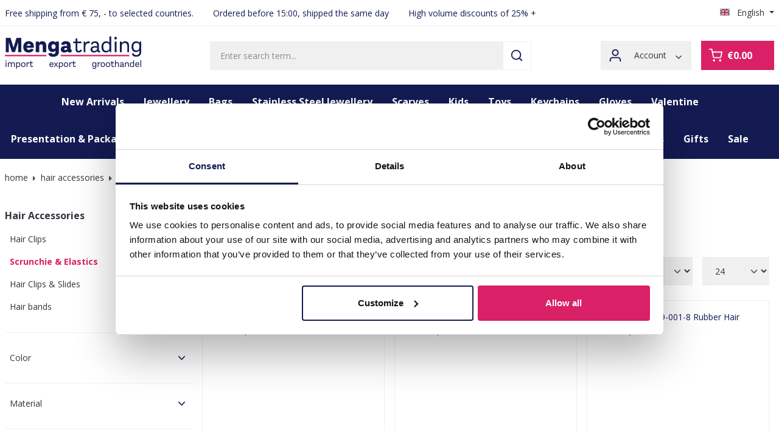

--- FILE ---
content_type: text/html; charset=UTF-8
request_url: https://www.mengatrading.com/hair-accessories/scrunchie-elastics
body_size: 39991
content:
<!DOCTYPE html>
<html lang="en-GB"
      itemscope="itemscope"
      itemtype="https://schema.org/WebPage">


    
                            
    <head>
                                    <meta charset="utf-8">
            
                            <meta name="viewport"
                      content="width=device-width, initial-scale=1, shrink-to-fit=no">
            
                            <meta name="author"
                      content="">
                <meta name="robots"
                      content="index,follow">
                <meta name="revisit-after"
                      content="15 days">
                <meta name="keywords"
                      content="elastic bands, scrunchies, buy elastic bands, buy scrunchies, buy affordable hair accessories">
                <meta name="description"
                      content="Elastic bands and scrunchies in various colours. View both individual elastic bands and complete sets, everything for your range!">
            
                                                <meta property="og:url"
                          content="https://www.mengatrading.com/hair-accessories/scrunchie-elastics">
                    <meta property="og:type"
                          content="website">
                    <meta property="og:site_name"
                          content="Menga Trading">
                    <meta property="og:title"
                          content="Scrunchie Wholesale | Menga Trading">
                    <meta property="og:description"
                          content="Elastic bands and scrunchies in various colours. View both individual elastic bands and complete sets, everything for your range!">
                    <meta property="og:image"
                          content="https://www.mengatrading.com/media/90/a4/3e/1613420028/logo.svg?ts=1613420028">

                    <meta name="twitter:card"
                          content="summary">
                    <meta name="twitter:site"
                          content="Menga Trading">
                    <meta name="twitter:title"
                          content="Scrunchie Wholesale | Menga Trading">
                    <meta name="twitter:description"
                          content="Elastic bands and scrunchies in various colours. View both individual elastic bands and complete sets, everything for your range!">
                    <meta name="twitter:image"
                          content="https://www.mengatrading.com/media/90/a4/3e/1613420028/logo.svg?ts=1613420028">
                            
                            <meta itemprop="copyrightHolder"
                      content="Menga Trading">
                <meta itemprop="copyrightYear"
                      content="">
                <meta itemprop="isFamilyFriendly"
                      content="true">
                <meta itemprop="image"
                      content="https://www.mengatrading.com/media/90/a4/3e/1613420028/logo.svg?ts=1613420028">
            
                                            <meta name="theme-color"
                      content="#fff">
                            
                                                <link rel="alternate" hreflang="fr-FR" href="https://www.mengatrading.fr/accessoires-cheveux/chouchoute-elastiques">
                                    <link rel="alternate" hreflang="x-default" href="https://www.mengatrading.com/hair-accessories/scrunchie-elastics">
                                    <link rel="alternate" hreflang="en-GB" href="https://www.mengatrading.com/hair-accessories/scrunchie-elastics">
                                    <link rel="alternate" hreflang="nl-NL" href="https://www.mengatrading.nl/haarmode/scrunchies-elastieken">
                                    <link rel="alternate" hreflang="es-ES" href="https://www.mengatrading.es/peluqueria/scrunchie">
                                    <link rel="alternate" hreflang="de-DE" href="https://www.mengatrading.de/haarschmuck/scrunchies-haargummis">
                                    
                    <link rel="icon" href="https://www.mengatrading.com/media/2e/2f/fa/1707386187/favicon.ico?ts=1707386187">
        
                                <link rel="apple-touch-icon"
                  href="https://www.mengatrading.com/media/2e/2f/fa/1707386187/favicon.ico?ts=1707386187">
                    
                                    <link rel="canonical" href="https://www.mengatrading.com/hair-accessories/scrunchie-elastics">
                    
                    <title itemprop="name">Scrunchie Wholesale | Menga Trading</title>
        
            <link rel="preconnect" href="https://fonts.gstatic.com">
    <link href="https://fonts.googleapis.com/css2?family=Big+Shoulders+Display:wght@400;700&display=swap" rel="stylesheet">
    <link href="https://fonts.googleapis.com/css2?family=Open+Sans:wght@400;700&display=swap" rel="stylesheet">
                                                                    <link rel="stylesheet"
                      href="https://www.mengatrading.com/theme/11e0194efd28b0c5355f686610fc6f31/css/all.css?1765460602">
                                    

                        
                
    <script>
        window.features = {"V6_5_0_0":true,"v6.5.0.0":true,"V6_6_0_0":true,"v6.6.0.0":true,"V6_7_0_0":false,"v6.7.0.0":false,"V6_8_0_0":false,"v6.8.0.0":false,"ADDRESS_SELECTION_REWORK":false,"address.selection.rework":false,"DISABLE_VUE_COMPAT":false,"disable.vue.compat":false,"ACCESSIBILITY_TWEAKS":false,"accessibility.tweaks":false,"ADMIN_VITE":false,"admin.vite":false,"TELEMETRY_METRICS":false,"telemetry.metrics":false,"PERFORMANCE_TWEAKS":false,"performance.tweaks":false,"CACHE_REWORK":false,"cache.rework":false,"SSO":false,"sso":false,"RULE_BUILDER":true,"rule.builder":true,"FLOW_BUILDER":true,"flow.builder":true,"ADVANCED_SEARCH":false,"advanced.search":false,"RETURNS_MANAGEMENT":false,"returns.management":false,"TEXT_GENERATOR":true,"text.generator":true,"CHECKOUT_SWEETENER":false,"checkout.sweetener":false,"IMAGE_CLASSIFICATION":true,"image.classification":true,"PROPERTY_EXTRACTOR":true,"property.extractor":true,"REVIEW_SUMMARY":true,"review.summary":true,"REVIEW_TRANSLATOR":true,"review.translator":true,"CONTENT_GENERATOR":true,"content.generator":true,"EXPORT_ASSISTANT":true,"export.assistant":true,"QUICK_ORDER":true,"quick.order":true,"EMPLOYEE_MANAGEMENT":false,"employee.management":false,"QUOTE_MANAGEMENT":true,"quote.management":true,"CAPTCHA":false,"captcha":false,"NATURAL_LANGUAGE_SEARCH":true,"natural.language.search":true};
    </script>
        

                    <!-- WbmTagManagerAnalytics Head Snippet Start -->
                                    
        

    <!-- Shopware Analytics -->
    <script>
        window.shopwareAnalytics = {
            trackingId: '',
            merchantConsent: true,
            debug: false,
            storefrontController: 'Navigation',
            storefrontAction: 'index',
            storefrontRoute: 'frontend.navigation.page',
            storefrontCmsPageType:  'product_list' ,
        };
    </script>
    <!-- End Shopware Analytics -->
        

        <script>
        window.dataLayer = window.dataLayer || [];
        dataLayer.push({
            'event': 'loadStandardData',
            'page':{
                'type': '',
                'language': ''
            },
            'user':{
                'consentLevel': '',
                'internalTraffic': ''
            }
        });
    </script>

    
            <script id="wbmTagMangerDefine" type="text/javascript">
            let gtmIsTrackingProductClicks = Boolean(1),
                gtmIsTrackingAddToWishlistClicks = Boolean(),
                gtmContainerId = 'GTM-NHQZP9',
                hasSWConsentSupport = Boolean();
            window.wbmScriptIsSet = false;
            window.dataLayer = window.dataLayer || [];
            window.dataLayer.push({"event":"user","id":null});
        </script>

        <script id="wbmTagMangerDataLayer" type="text/javascript">
            window.dataLayer.push({ ecommerce: null });
            window.dataLayer.push({"google_tag_params":{"ecomm_prodid":["70129","70128","70127","70126","70125","70124","70123","70122","70120","69924","69370","69369","69368","69367","69366","69365","69364","69363","67197","66513","66512","66511","66510","66509"],"ecomm_category":"Scrunchie &amp; Elastics","ecomm_pagetype":"category"}});

            
                

            
            let onEventDataLayer = JSON.parse('[{"event":"view_item_list","ecommerce":{"item_list_name":"Category: Scrunchie &amp; Elastics","items":[{"price":0.99,"index":0,"item_id":"70129","item_brand":"","item_list_id":"category_4e5c96fb97ff4a8ebba132112fbe40ee","item_category":"New Arrivals","item_name":"X-B1.2 H1129-001-10 Rubber Hair Bands 5pcs","item_variant":"","item_list_name":"Category: Scrunchie &amp; Elastics"},{"price":0.99,"index":1,"item_id":"70128","item_brand":"","item_list_id":"category_4e5c96fb97ff4a8ebba132112fbe40ee","item_category":"New Arrivals","item_name":"X-H8.1 H1129-001-9 Rubber Hair Bands 5pcs","item_variant":"","item_list_name":"Category: Scrunchie &amp; Elastics"},{"price":0.99,"index":2,"item_id":"70127","item_brand":"","item_list_id":"category_4e5c96fb97ff4a8ebba132112fbe40ee","item_category":"New Arrivals","item_name":"X-G10.1 H1129-001-8 Rubber Hair Bands 5pcs","item_variant":"","item_list_name":"Category: Scrunchie &amp; Elastics"},{"price":0.99,"index":3,"item_id":"70126","item_brand":"","item_list_id":"category_4e5c96fb97ff4a8ebba132112fbe40ee","item_category":"New Arrivals","item_name":"X-H3.2 H1129-001-7 Rubber Hair Bands 5pcs","item_variant":"","item_list_name":"Category: Scrunchie &amp; Elastics"},{"price":0.99,"index":4,"item_id":"70125","item_brand":"","item_list_id":"category_4e5c96fb97ff4a8ebba132112fbe40ee","item_category":"New Arrivals","item_name":"X-K6.2 H1129-001-6 Rubber Hair Bands 5pcs","item_variant":"","item_list_name":"Category: Scrunchie &amp; Elastics"},{"price":0.99,"index":5,"item_id":"70124","item_brand":"","item_list_id":"category_4e5c96fb97ff4a8ebba132112fbe40ee","item_category":"New Arrivals","item_name":"X-K1.2 H1129-001-5 Rubber Hair Bands 5pcs","item_variant":"","item_list_name":"Category: Scrunchie &amp; Elastics"},{"price":0.99,"index":6,"item_id":"70123","item_brand":"","item_list_id":"category_4e5c96fb97ff4a8ebba132112fbe40ee","item_category":"New Arrivals","item_name":"X-I6.1  H1129-001-4 Rubber Hair Bands 5pcs","item_variant":"","item_list_name":"Category: Scrunchie &amp; Elastics"},{"price":0.99,"index":7,"item_id":"70122","item_brand":"","item_list_id":"category_4e5c96fb97ff4a8ebba132112fbe40ee","item_category":"New Arrivals","item_name":"X-D1.2 H1129-001-3 Rubber Hair Bands 5pcs","item_variant":"","item_list_name":"Category: Scrunchie &amp; Elastics"},{"price":0.99,"index":8,"item_id":"70120","item_brand":"","item_list_id":"category_4e5c96fb97ff4a8ebba132112fbe40ee","item_category":"New Arrivals","item_name":"X-C6.1 H1129-001-1 Rubber Hair Bands 5pcs","item_variant":"","item_list_name":"Category: Scrunchie &amp; Elastics"},{"price":29.99,"index":9,"item_id":"69924","item_brand":"","item_list_id":"category_4e5c96fb97ff4a8ebba132112fbe40ee","item_category":"New Arrivals","item_name":"R-E7.2 H2253-004 Hair Elastics - Mixed Colors - 84pcs","item_variant":"","item_list_name":"Category: Scrunchie &amp; Elastics"},{"price":1.99,"index":10,"item_id":"69370","item_brand":"","item_list_id":"category_4e5c96fb97ff4a8ebba132112fbe40ee","item_category":"New Arrivals","item_name":"A-C3.3 H2253-004 XD2468 Hair Elastics 5pcs Grey","item_variant":"","item_list_name":"Category: Scrunchie &amp; Elastics"},{"price":1.99,"index":11,"item_id":"69369","item_brand":"","item_list_id":"category_4e5c96fb97ff4a8ebba132112fbe40ee","item_category":"New Arrivals","item_name":"I-D4.3 H2253-004 XD2415 Hair Elastics 5pcs Blue","item_variant":"","item_list_name":"Category: Scrunchie &amp; Elastics"},{"price":1.99,"index":12,"item_id":"69368","item_brand":"","item_list_id":"category_4e5c96fb97ff4a8ebba132112fbe40ee","item_category":"New Arrivals","item_name":"A-E3.1 H2253-004 XD2352 Hair Elastics 5pcs Ocher Yellow","item_variant":"","item_list_name":"Category: Scrunchie &amp; Elastics"},{"price":1.99,"index":13,"item_id":"69367","item_brand":"","item_list_id":"category_4e5c96fb97ff4a8ebba132112fbe40ee","item_category":"New Arrivals","item_name":"A-F2.2 H2253-004 XD2343 Hair Elastics 5pcs Red","item_variant":"","item_list_name":"Category: Scrunchie &amp; Elastics"},{"price":1.99,"index":14,"item_id":"69366","item_brand":"","item_list_id":"category_4e5c96fb97ff4a8ebba132112fbe40ee","item_category":"New Arrivals","item_name":"X-E10.2  H2253-004 No. 5Hair Elastics 5pcs Black","item_variant":"","item_list_name":"Category: Scrunchie &amp; Elastics"},{"price":1.99,"index":15,"item_id":"69365","item_brand":"","item_list_id":"category_4e5c96fb97ff4a8ebba132112fbe40ee","item_category":"New Arrivals","item_name":"A-D16.1 H2253-004 No. 11 Hair Elastics 5pcs Blue","item_variant":"","item_list_name":"Category: Scrunchie &amp; Elastics"},{"price":1.99,"index":16,"item_id":"69364","item_brand":"","item_list_id":"category_4e5c96fb97ff4a8ebba132112fbe40ee","item_category":"New Arrivals","item_name":"X-E3.2 H2253-004 No. 5 Hair Elastics 5pcs Black","item_variant":"","item_list_name":"Category: Scrunchie &amp; Elastics"},{"price":1.99,"index":17,"item_id":"69363","item_brand":"","item_list_id":"category_4e5c96fb97ff4a8ebba132112fbe40ee","item_category":"New Arrivals","item_name":"I-D7.3 H2253-004 Hair Elastics 5pcs Black-Silver","item_variant":"","item_list_name":"Category: Scrunchie &amp; Elastics"},{"price":1.99,"index":18,"item_id":"67197","item_brand":"","item_list_id":"category_4e5c96fb97ff4a8ebba132112fbe40ee","item_category":"New Arrivals","item_name":"I-B21.3 H2253-004-No. 30 Hair Elastics 5pcs","item_variant":"","item_list_name":"Category: Scrunchie &amp; Elastics"},{"price":0.79,"index":19,"item_id":"66513","item_brand":"","item_list_id":"category_4e5c96fb97ff4a8ebba132112fbe40ee","item_category":"New Arrivals","item_name":"S-E2.1  H924-001-6 Hair Elastics Glitter - 18pcs","item_variant":"","item_list_name":"Category: Scrunchie &amp; Elastics"},{"price":0.79,"index":20,"item_id":"66512","item_brand":"","item_list_id":"category_4e5c96fb97ff4a8ebba132112fbe40ee","item_category":"New Arrivals","item_name":"S-A6.1  H924-001-5 Hair Elastics Glitter - 18pcs","item_variant":"","item_list_name":"Category: Scrunchie &amp; Elastics"},{"price":0.79,"index":21,"item_id":"66511","item_brand":"","item_list_id":"category_4e5c96fb97ff4a8ebba132112fbe40ee","item_category":"New Arrivals","item_name":"S-A1.1 H924-001-4 Hair Elastics - 18pcs","item_variant":"","item_list_name":"Category: Scrunchie &amp; Elastics"},{"price":0.79,"index":22,"item_id":"66510","item_brand":"","item_list_id":"category_4e5c96fb97ff4a8ebba132112fbe40ee","item_category":"New Arrivals","item_name":"S-A6.5  H924-001-3 Hair Elastics Glitter - 18pcs","item_variant":"","item_list_name":"Category: Scrunchie &amp; Elastics"},{"price":0.79,"index":23,"item_id":"66509","item_brand":"","item_list_id":"category_4e5c96fb97ff4a8ebba132112fbe40ee","item_category":"New Arrivals","item_name":"S-E2.4 H924-001-2 Hair Elastics Glitter - 18pcs","item_variant":"","item_list_name":"Category: Scrunchie &amp; Elastics"}],"item_list_id":"category_4e5c96fb97ff4a8ebba132112fbe40ee"}}]');
                    </script>    

                        <script id="wbmTagManger" type="text/javascript" >
                function getCookie(name) {
                    var cookieMatch = document.cookie.match(name + '=(.*?)(;|$)');
                    return cookieMatch && decodeURI(cookieMatch[1]);
                }

                let gtmCookieSet = getCookie('wbm-tagmanager-enabled');
                
                let googleTag = function(w,d,s,l,i){w[l]=w[l]||[];w[l].push({'gtm.start':new Date().getTime(),event:'gtm.js'});var f=d.getElementsByTagName(s)[0],j=d.createElement(s),dl=l!='dataLayer'?'&l='+l:'';j.async=true;j.src='https://www.googletagmanager.com/gtm.js?id='+i+dl+'';f.parentNode.insertBefore(j,f);};
                

                if (hasSWConsentSupport && gtmCookieSet === null) {
                    window.wbmGoogleTagmanagerId = gtmContainerId;
                    window.wbmScriptIsSet = false;
                    window.googleTag = googleTag;
                } else {
                    window.wbmScriptIsSet = true;
                    googleTag(window, document, 'script', 'dataLayer', gtmContainerId);
                    googleTag = null;

                    window.dataLayer = window.dataLayer || [];
                    function gtag() { dataLayer.push(arguments); }

                    if (hasSWConsentSupport) {
                        (() => {
                            const analyticsStorageEnabled = document.cookie.split(';').some((item) => item.trim().includes('google-analytics-enabled=1'));
                            const adsEnabled = document.cookie.split(';').some((item) => item.trim().includes('google-ads-enabled=1'));

                            gtag('consent', 'update', {
                                'ad_storage': adsEnabled ? 'granted' : 'denied',
                                'ad_user_data': adsEnabled ? 'granted' : 'denied',
                                'ad_personalization': adsEnabled ? 'granted' : 'denied',
                                'analytics_storage': analyticsStorageEnabled ? 'granted' : 'denied'
                            });
                        })();
                    }
                }

                
            </script><!-- WbmTagManagerAnalytics Head Snippet End -->
            
                                
            <script type="text/javascript"
                                src='https://www.google.com/recaptcha/api.js'
                defer></script>
        <script>
                            window.googleReCaptchaV2Active = true;
                                </script>
            

    
                
        
                                        <script>
                window.activeNavigationId = '4e5c96fb97ff4a8ebba132112fbe40ee';
                window.router = {
                    'frontend.cart.offcanvas': '/checkout/offcanvas',
                    'frontend.cookie.offcanvas': '/cookie/offcanvas',
                    'frontend.checkout.finish.page': '/checkout/finish',
                    'frontend.checkout.info': '/widgets/checkout/info',
                    'frontend.menu.offcanvas': '/widgets/menu/offcanvas',
                    'frontend.cms.page': '/widgets/cms',
                    'frontend.cms.navigation.page': '/widgets/cms/navigation',
                    'frontend.account.addressbook': '/widgets/account/address-book',
                    'frontend.country.country-data': '/country/country-state-data',
                    'frontend.app-system.generate-token': '/app-system/Placeholder/generate-token',
                    };
                window.salesChannelId = '02a938d5e44e41cd844e4dd2bdb77f12';
            </script>
        

    
    

    <script>
        window.router['frontend.shopware_analytics.customer.data'] = '/storefront/script/shopware-analytics-customer'
    </script>

                                <script>
                
                window.breakpoints = {"xs":0,"sm":576,"md":768,"lg":992,"xl":1200,"xxl":1400};
            </script>
        
        
                        
                            <script>
                window.themeAssetsPublicPath = 'https://www.mengatrading.com/theme/665668527a574934811b9255cbe382ab/assets/';
            </script>
        
                        
    <script>
        window.validationMessages = {"required":"Input should not be empty.","email":"Invalid email address. Email addresses must use the format \"user@example.com\".","confirmation":"Confirmation field does not match.","minLength":"Input is too short."};
    </script>
        
        
                                                    <script>
                        window.themeJsPublicPath = 'https://www.mengatrading.com/theme/11e0194efd28b0c5355f686610fc6f31/js/';
                    </script>
                                            <script type="text/javascript" src="https://www.mengatrading.com/theme/11e0194efd28b0c5355f686610fc6f31/js/storefront/storefront.js?1765460602" defer></script>
                                            <script type="text/javascript" src="https://www.mengatrading.com/theme/11e0194efd28b0c5355f686610fc6f31/js/lenz-platform-vat-id-validation/lenz-platform-vat-id-validation.js?1765460602" defer></script>
                                            <script type="text/javascript" src="https://www.mengatrading.com/theme/11e0194efd28b0c5355f686610fc6f31/js/wbm-tag-manager-analytics/wbm-tag-manager-analytics.js?1765460602" defer></script>
                                            <script type="text/javascript" src="https://www.mengatrading.com/theme/11e0194efd28b0c5355f686610fc6f31/js/subscription/subscription.js?1765460602" defer></script>
                                            <script type="text/javascript" src="https://www.mengatrading.com/theme/11e0194efd28b0c5355f686610fc6f31/js/checkout-sweetener/checkout-sweetener.js?1765460602" defer></script>
                                            <script type="text/javascript" src="https://www.mengatrading.com/theme/11e0194efd28b0c5355f686610fc6f31/js/text-translator/text-translator.js?1765460602" defer></script>
                                            <script type="text/javascript" src="https://www.mengatrading.com/theme/11e0194efd28b0c5355f686610fc6f31/js/employee-management/employee-management.js?1765460602" defer></script>
                                            <script type="text/javascript" src="https://www.mengatrading.com/theme/11e0194efd28b0c5355f686610fc6f31/js/quick-order/quick-order.js?1765460602" defer></script>
                                            <script type="text/javascript" src="https://www.mengatrading.com/theme/11e0194efd28b0c5355f686610fc6f31/js/advanced-search/advanced-search.js?1765460602" defer></script>
                                            <script type="text/javascript" src="https://www.mengatrading.com/theme/11e0194efd28b0c5355f686610fc6f31/js/captcha/captcha.js?1765460602" defer></script>
                                            <script type="text/javascript" src="https://www.mengatrading.com/theme/11e0194efd28b0c5355f686610fc6f31/js/quote-management/quote-management.js?1765460602" defer></script>
                                            <script type="text/javascript" src="https://www.mengatrading.com/theme/11e0194efd28b0c5355f686610fc6f31/js/a-i-search/a-i-search.js?1765460602" defer></script>
                                            <script type="text/javascript" src="https://www.mengatrading.com/theme/11e0194efd28b0c5355f686610fc6f31/js/spatial-cms-element/spatial-cms-element.js?1765460602" defer></script>
                                            <script type="text/javascript" src="https://www.mengatrading.com/theme/11e0194efd28b0c5355f686610fc6f31/js/order-approval/order-approval.js?1765460602" defer></script>
                                            <script type="text/javascript" src="https://www.mengatrading.com/theme/11e0194efd28b0c5355f686610fc6f31/js/shopping-list/shopping-list.js?1765460602" defer></script>
                                            <script type="text/javascript" src="https://www.mengatrading.com/theme/11e0194efd28b0c5355f686610fc6f31/js/klavi-overd/klavi-overd.js?1765460602" defer></script>
                                            <script type="text/javascript" src="https://www.mengatrading.com/theme/11e0194efd28b0c5355f686610fc6f31/js/swag-analytics/swag-analytics.js?1765460602" defer></script>
                                            <script type="text/javascript" src="https://www.mengatrading.com/theme/11e0194efd28b0c5355f686610fc6f31/js/mengatrading-template/mengatrading-template.js?1765460602" defer></script>
                                                        

    
        
        
        
        
    
        
    <script>
        window.mollie_javascript_use_shopware = '0'
    </script>

    

    </head>

    <body class="is-ctl-navigation is-act-index is-cms-product-list">

            
                
    
    
            <div id="page-top" class="skip-to-content bg-primary-subtle text-primary-emphasis overflow-hidden" tabindex="-1">
            <div class="container skip-to-content-container d-flex justify-content-center visually-hidden-focusable">
                                                                                        <a href="#content-main" class="skip-to-content-link d-inline-flex text-decoration-underline m-1 p-2 fw-bold gap-2">
                                Skip to main content
                            </a>
                                            
                                                                        <a href="#header-main-search-input" class="skip-to-content-link d-inline-flex text-decoration-underline m-1 p-2 fw-bold gap-2 d-none d-sm-block">
                                Skip to search
                            </a>
                                            
                                                                        <a href="#main-navigation-menu" class="skip-to-content-link d-inline-flex text-decoration-underline m-1 p-2 fw-bold gap-2 d-none d-lg-block">
                                Skip to main navigation
                            </a>
                                                                        </div>
        </div>
        
                                    <noscript>
                <iframe src="https://www.googletagmanager.com/ns.html?id=GTM-NHQZP9"
                        height="0"
                        width="0"
                        style="display:none;visibility:hidden"
                        title="Google Tagmanager">

                </iframe>
            </noscript>
            
                <noscript class="noscript-main">
                
    <div role="alert"
         aria-live="polite"
                  class="alert alert-info alert-has-icon">
                                                                        
                                                    <span class="icon icon-info icon-storefront">
                        <svg xmlns="http://www.w3.org/2000/svg" xmlns:xlink="http://www.w3.org/1999/xlink" width="24" height="24" viewBox="0 0 24 24"><defs><path d="M12 7c.5523 0 1 .4477 1 1s-.4477 1-1 1-1-.4477-1-1 .4477-1 1-1zm1 9c0 .5523-.4477 1-1 1s-1-.4477-1-1v-5c0-.5523.4477-1 1-1s1 .4477 1 1v5zm11-4c0 6.6274-5.3726 12-12 12S0 18.6274 0 12 5.3726 0 12 0s12 5.3726 12 12zM12 2C6.4772 2 2 6.4772 2 12s4.4772 10 10 10 10-4.4772 10-10S17.5228 2 12 2z" id="icons-default-info" /></defs><use xlink:href="#icons-default-info" fill="#758CA3" fill-rule="evenodd" /></svg>
        </span>                                                    
                                    
                    <div class="alert-content-container">
                                                    
                                                        <div class="alert-content">                                                    To be able to use the full range of Shopware 6, we recommend activating Javascript in your browser.
                                                                </div>                
                                                                </div>
            </div>
            </noscript>
        

                                                
    
                <header class="header-main">
                                                    
    <div class="top-bar d-block">
        <nav class="top-bar-nav container container">
                                            
    <div class="top-bar-nav-item top-bar-usp">
        <ul>
            <li class="is-active">Free shipping from € 75, - to selected countries. </li>
            <li>Ordered before 15:00, shipped the same day</li>
            <li>High volume discounts of 25% +</li>
        </ul>
    </div>
                                        
                
            <div class="top-bar-nav-item top-bar-language">
                            <form method="post"
                      action="/checkout/language"
                      class="language-form"
                      data-form-auto-submit="true">
                                                                                            
                        <div class="languages-menu dropdown">
                            <button class="btn dropdown-toggle top-bar-nav-btn"
                                    type="button"
                                    id="languagesDropdown-top-bar"
                                    data-bs-toggle="dropdown"
                                    aria-haspopup="true"
                                    aria-expanded="false"
                                    aria-label="Change language (English is the current language)">
                                <span aria-hidden="true" class="top-bar-list-icon language-flag country-gb language-en"></span>
                                                                <span class="top-bar-nav-text">English</span>
                            </button>

                                                            <ul class="top-bar-list dropdown-menu dropdown-menu-end"
                                    aria-label="Available languages">
                                                                            
                                                                                                                        <li class="top-bar-list-item dropdown-item">
                                                                                                                                                                                            
                                                                                                                                                    <label class="top-bar-list-label"
                                                           for="top-bar-d582806c65c94d97966b2f751e08359e">
                                                        <input id="top-bar-d582806c65c94d97966b2f751e08359e"
                                                               class="top-bar-list-radio"
                                                               value="d582806c65c94d97966b2f751e08359e"
                                                               name="languageId"
                                                               type="radio"
                                                            >
                                                        <span aria-hidden="true" class="top-bar-list-icon language-flag country-de language-de"></span>
                                                        Deutsch
                                                    </label>
                                                
                                                                                                                                    </li>
                                                                            
                                                                                                                        <li class="top-bar-list-item dropdown-item item-checked active">
                                                                                                                                                                                            
                                                                                                                                                    <label class="top-bar-list-label"
                                                           for="top-bar-2fbb5fe2e29a4d70aa5854ce7ce3e20b">
                                                        <input id="top-bar-2fbb5fe2e29a4d70aa5854ce7ce3e20b"
                                                               class="top-bar-list-radio"
                                                               value="2fbb5fe2e29a4d70aa5854ce7ce3e20b"
                                                               name="languageId"
                                                               type="radio"
                                                             checked>
                                                        <span aria-hidden="true" class="top-bar-list-icon language-flag country-gb language-en"></span>
                                                        English
                                                    </label>
                                                
                                                                                                                                    </li>
                                                                            
                                                                                                                        <li class="top-bar-list-item dropdown-item">
                                                                                                                                                                                            
                                                                                                                                                    <label class="top-bar-list-label"
                                                           for="top-bar-c91a473ac08a44b6a7f48eeef368bbb1">
                                                        <input id="top-bar-c91a473ac08a44b6a7f48eeef368bbb1"
                                                               class="top-bar-list-radio"
                                                               value="c91a473ac08a44b6a7f48eeef368bbb1"
                                                               name="languageId"
                                                               type="radio"
                                                            >
                                                        <span aria-hidden="true" class="top-bar-list-icon language-flag country-es language-es"></span>
                                                        Español
                                                    </label>
                                                
                                                                                                                                    </li>
                                                                            
                                                                                                                        <li class="top-bar-list-item dropdown-item">
                                                                                                                                                                                            
                                                                                                                                                    <label class="top-bar-list-label"
                                                           for="top-bar-2c12a4683d71449caffacab1f3620176">
                                                        <input id="top-bar-2c12a4683d71449caffacab1f3620176"
                                                               class="top-bar-list-radio"
                                                               value="2c12a4683d71449caffacab1f3620176"
                                                               name="languageId"
                                                               type="radio"
                                                            >
                                                        <span aria-hidden="true" class="top-bar-list-icon language-flag country-fr language-fr"></span>
                                                        Français
                                                    </label>
                                                
                                                                                                                                    </li>
                                                                            
                                                                                                                        <li class="top-bar-list-item dropdown-item">
                                                                                                                                                                                            
                                                                                                                                                    <label class="top-bar-list-label"
                                                           for="top-bar-50494d430fe940e3a85246c263320379">
                                                        <input id="top-bar-50494d430fe940e3a85246c263320379"
                                                               class="top-bar-list-radio"
                                                               value="50494d430fe940e3a85246c263320379"
                                                               name="languageId"
                                                               type="radio"
                                                            >
                                                        <span aria-hidden="true" class="top-bar-list-icon language-flag country-nl language-nl"></span>
                                                        Nederlands
                                                    </label>
                                                
                                                                                                                                    </li>
                                                                    </ul>
                                                    </div>

                        <input name="redirectTo" type="hidden" value="frontend.navigation.page">

                                                    <input name="redirectParameters[_httpCache]" type="hidden" value="1">
                                                    <input name="redirectParameters[navigationId]" type="hidden" value="4e5c96fb97ff4a8ebba132112fbe40ee">
                                                            </form>
                    </div>
                        
            
                            
                
                        </nav>
    </div>
    <div class="container" data-fixed-on-mobile>
                
            <div class="row align-items-center header-row">
                            <div class="col-12 col-lg-auto header-logo-col pb-sm-2 my-3 m-lg-0">
                        <div class="header-logo-main text-center">
                    <a class="header-logo-main-link"
               href="/"
               title="Go to homepage">
                                    <picture class="header-logo-picture d-block m-auto">
                                                                            
                                                                            
                                                                                    <img src="https://www.mengatrading.com/media/90/a4/3e/1613420028/logo.svg?ts=1613420028"
                                     alt="Go to homepage"
                                     class="img-fluid header-logo-main-img">
                                                                        </picture>
                            </a>
            </div>
                </div>
            
                            <div class="col-12 order-2 col-sm order-sm-1 header-search-col">
                    <div class="row">
                        <div class="col-sm-auto d-none d-sm-block d-lg-none">
                                                            <div class="nav-main-toggle">
                                                                            <button
                                            class="btn nav-main-toggle-btn header-actions-btn"
                                            type="button"
                                            data-off-canvas-menu="true"
                                            aria-label="Menu"
                                        >
                                                <span class="icon icon-hamburger icon-mengatradingtemplate icon-white">
                        <svg width="24" height="24" viewBox="0 0 24 24" fill="none" xmlns="http://www.w3.org/2000/svg">
<path d="M3 12H21" stroke="#141B53" stroke-width="2" stroke-linecap="round" stroke-linejoin="round"/>
<path d="M3 6H21" stroke="#141B53" stroke-width="2" stroke-linecap="round" stroke-linejoin="round"/>
<path d="M3 18H21" stroke="#141B53" stroke-width="2" stroke-linecap="round" stroke-linejoin="round"/>
</svg>

        </span>                                        </button>
                                                                    </div>
                                                    </div>
                        <div class="col">
                            
        <div class="collapse show"
         id="searchCollapse">
        <div class="header-search">
            <form action="/search"
                  method="get"
                  data-search-form="true"
                  data-url="/suggest?search="
                  class="header-search-form">
                                                            <div class="input-group">
                                                            <input
                                    type="search"
                                    id="header-main-search-input"
                                    name="search"
                                    class="form-control header-search-input"
                                    autocomplete="off"
                                    autocapitalize="off"
                                    placeholder="Enter search term..."
                                    aria-label="Enter search term..."
                                    role="combobox"
                                    aria-autocomplete="list"
                                    aria-controls="search-suggest-listbox"
                                    aria-expanded="false"
                                    aria-describedby="search-suggest-result-info"
                                    value="">
                            
                                <button type="submit"
            class="btn header-search-btn"
            aria-label="Search">
        <span class="header-search-icon">
            <span class="icon icon-search icon-mengatradingtemplate icon-primary">
                        <svg width="24" height="24" viewBox="0 0 24 24" fill="none" xmlns="http://www.w3.org/2000/svg">
<path d="M11 19C15.4183 19 19 15.4183 19 11C19 6.58172 15.4183 3 11 3C6.58172 3 3 6.58172 3 11C3 15.4183 6.58172 19 11 19Z" stroke="#141B53" stroke-width="2" stroke-linecap="round" stroke-linejoin="round"/>
<path d="M21 21L16.65 16.65" stroke="#141B53" stroke-width="2" stroke-linecap="round" stroke-linejoin="round"/>
</svg>

        </span>        </span>
    </button>

                                                            <button class="btn header-close-btn js-search-close-btn d-none"
                                        type="button"
                                        aria-label="Close the dropdown search">
                                    <span class="header-close-icon">
                                        <span class="icon icon-x icon-storefront">
                        <svg xmlns="http://www.w3.org/2000/svg" xmlns:xlink="http://www.w3.org/1999/xlink" width="24" height="24" viewBox="0 0 24 24"><defs><path d="m10.5858 12-7.293-7.2929c-.3904-.3905-.3904-1.0237 0-1.4142.3906-.3905 1.0238-.3905 1.4143 0L12 10.5858l7.2929-7.293c.3905-.3904 1.0237-.3904 1.4142 0 .3905.3906.3905 1.0238 0 1.4143L13.4142 12l7.293 7.2929c.3904.3905.3904 1.0237 0 1.4142-.3906.3905-1.0238.3905-1.4143 0L12 13.4142l-7.2929 7.293c-.3905.3904-1.0237.3904-1.4142 0-.3905-.3906-.3905-1.0238 0-1.4143L10.5858 12z" id="icons-default-x" /></defs><use xlink:href="#icons-default-x" fill="#758CA3" fill-rule="evenodd" /></svg>
        </span>                                    </span>
                                </button>
                                                    </div>
                    
                            </form>
        </div>
    </div>
                        </div>
                    </div>
                </div>
            
                            <div class="col-12 order-1 col-sm-auto order-sm-2 header-actions-col">
                    <div class="row g-0">
                                                    <div class="col d-sm-none">
                                <div class="menu-button">
                                                                            <button
                                            class="btn nav-main-toggle-btn header-actions-btn"
                                            type="button"
                                            data-off-canvas-menu="true"
                                            aria-label="Menu"
                                        >
                                                <span class="icon icon-hamburger icon-mengatradingtemplate icon-white">
                        <svg width="24" height="24" viewBox="0 0 24 24" fill="none" xmlns="http://www.w3.org/2000/svg">
<path d="M3 12H21" stroke="#141B53" stroke-width="2" stroke-linecap="round" stroke-linejoin="round"/>
<path d="M3 6H21" stroke="#141B53" stroke-width="2" stroke-linecap="round" stroke-linejoin="round"/>
<path d="M3 18H21" stroke="#141B53" stroke-width="2" stroke-linecap="round" stroke-linejoin="round"/>
</svg>

        </span>                                        </button>
                                                                    </div>
                            </div>
                        
                                                    <div class="col-auto d-sm-none">
                                <div class="search-toggle">
                                    <button class="btn header-actions-btn search-toggle-btn js-search-toggle-btn collapsed"
                                            type="button"
                                            data-bs-toggle="collapse"
                                            data-bs-target="#searchCollapse"
                                            aria-expanded="false"
                                            aria-controls="searchCollapse"
                                            aria-label="Search">
                                        <span class="icon icon-search icon-storefront">
                        <svg xmlns="http://www.w3.org/2000/svg" xmlns:xlink="http://www.w3.org/1999/xlink" width="24" height="24" viewBox="0 0 24 24"><defs><path d="M10.0944 16.3199 4.707 21.707c-.3905.3905-1.0237.3905-1.4142 0-.3905-.3905-.3905-1.0237 0-1.4142L8.68 14.9056C7.6271 13.551 7 11.8487 7 10c0-4.4183 3.5817-8 8-8s8 3.5817 8 8-3.5817 8-8 8c-1.8487 0-3.551-.627-4.9056-1.6801zM15 16c3.3137 0 6-2.6863 6-6s-2.6863-6-6-6-6 2.6863-6 6 2.6863 6 6 6z" id="icons-default-search" /></defs><use xlink:href="#icons-default-search" fill="#758CA3" fill-rule="evenodd" /></svg>
        </span>                                    </button>
                                </div>
                            </div>
                        
                        
                                
        
        
                                <div class="col-auto">
                                <div class="account-menu">
                                        <div class="dropdown">
            <button class="btn account-menu-btn header-actions-btn d-none d-lg-block"
            type="button"
            id="accountWidget"
            data-account-menu="true"
            data-bs-toggle="dropdown"
            aria-haspopup="true"
            aria-expanded="false"
            aria-label="Your account"
            title="Your account">
        <span class="icon icon-avatar icon-storefront">
                        <svg xmlns="http://www.w3.org/2000/svg" xmlns:xlink="http://www.w3.org/1999/xlink" width="24" height="24" viewBox="0 0 24 24"><defs><path d="M12 3C9.7909 3 8 4.7909 8 7c0 2.2091 1.7909 4 4 4 2.2091 0 4-1.7909 4-4 0-2.2091-1.7909-4-4-4zm0-2c3.3137 0 6 2.6863 6 6s-2.6863 6-6 6-6-2.6863-6-6 2.6863-6 6-6zM4 22.099c0 .5523-.4477 1-1 1s-1-.4477-1-1V20c0-2.7614 2.2386-5 5-5h10.0007c2.7614 0 5 2.2386 5 5v2.099c0 .5523-.4477 1-1 1s-1-.4477-1-1V20c0-1.6569-1.3431-3-3-3H7c-1.6569 0-3 1.3431-3 3v2.099z" id="icons-default-avatar" /></defs><use xlink:href="#icons-default-avatar" fill="#758CA3" fill-rule="evenodd" /></svg>
        </span>        <span class="ms-3 me-2">Account</span>
        <span class="icon icon-chevron-down icon-mengatradingtemplate icon-xs">
                        <svg width="24" height="24" viewBox="0 0 24 24" fill="none" xmlns="http://www.w3.org/2000/svg">
<path d="M6 9L12 15L18 9" stroke="#141B53" stroke-width="2" stroke-linecap="round" stroke-linejoin="round"/>
</svg>

        </span>    </button>

                    <div class="dropdown-menu dropdown-menu-end account-menu-dropdown js-account-menu-dropdown"
                 aria-labelledby="accountWidget">
                

        
            <div class="offcanvas-header">
                <button class="btn btn-primary btn-block offcanvas-close js-offcanvas-close sticky-top">
                    <span class="icon icon-x icon-storefront icon-sm">
                        <svg xmlns="http://www.w3.org/2000/svg" xmlns:xlink="http://www.w3.org/1999/xlink" width="24" height="24" viewBox="0 0 24 24"><use xlink:href="#icons-default-x" fill="#758CA3" fill-rule="evenodd" /></svg>
        </span>        
                    Close menu
            </button>
        </div>
    
            <div class="offcanvas-body">
                <div class="account-menu">
                                                <div class="dropdown-header account-menu-header">
                    Your account
                </div>
                    
    
                                    <div class="account-menu-login">
                                            <a href="/account/login"
                           title="Log in"
                           class="btn btn-primary account-menu-login-button">
                            Log in
                        </a>
                    
                        <a href="https://www.mengatrading.com/Create-merchant-account"
       title="Log in"
       class="btn btn-secondary account-menu-register w-100">
        Sign up
    </a>
                </div>
                    
                    <div class="account-menu-links">
                    <div class="header-account-menu">
        <div class="card account-menu-inner">
                                                    
    
                                                <nav class="list-group list-group-flush account-aside-list-group">
                                                
                                                                <a href="/account"
                                   title="Overview"
                                   class="list-group-item list-group-item-action account-aside-item"
                                   >
                                    Overview
                                </a>
                            
                                                                <a href="/account/profile"
                                   title="Your profile"
                                   class="list-group-item list-group-item-action account-aside-item"
                                   >
                                    Your profile
                                </a>
                            

                
                
                                                            <a href="/account/address"
                                   title="Addresses"
                                   class="list-group-item list-group-item-action account-aside-item"
                                   >
                                    Addresses
                                </a>
                            
                                                                                                                        <a href="/account/payment"
                                   title="Payment methods"
                                   class="list-group-item list-group-item-action account-aside-item"
                                   >
                                    Payment methods
                                </a>
                                                            
                                                            <a href="/account/order"
                                   title="Orders"
                                   class="list-group-item list-group-item-action account-aside-item"
                                   >
                                    Orders
                                </a>
                                                    

    


        

                

                

            

    
                        </nav>
                            
                                                </div>
    </div>
            </div>
            </div>
        </div>
                </div>
            </div>
                                </div>
                            </div>
                        

                            <div class="col-auto">
        <div class="header-cart">
            <a class="btn header-cart-btn header-actions-btn"
                href="/checkout/cart"
                data-cart-widget="true"
                title="Shopping cart">
                    <span class="header-cart-icon">
        <span class="icon icon-shopping-cart icon-mengatradingtemplate icon-white">
                        <svg width="24" height="24" viewBox="0 0 24 24" fill="none" xmlns="http://www.w3.org/2000/svg">
<path d="M9 22C9.55228 22 10 21.5523 10 21C10 20.4477 9.55228 20 9 20C8.44772 20 8 20.4477 8 21C8 21.5523 8.44772 22 9 22Z" stroke="#141B53" stroke-width="2" stroke-linecap="round" stroke-linejoin="round"/>
<path d="M20 22C20.5523 22 21 21.5523 21 21C21 20.4477 20.5523 20 20 20C19.4477 20 19 20.4477 19 21C19 21.5523 19.4477 22 20 22Z" stroke="#141B53" stroke-width="2" stroke-linecap="round" stroke-linejoin="round"/>
<path d="M1 1H5L7.68 14.39C7.77144 14.8504 8.02191 15.264 8.38755 15.5583C8.75318 15.8526 9.2107 16.009 9.68 16H19.4C19.8693 16.009 20.3268 15.8526 20.6925 15.5583C21.0581 15.264 21.3086 14.8504 21.4 14.39L23 6H6" stroke="#141B53" stroke-width="2" stroke-linecap="round" stroke-linejoin="round"/>
</svg>

        </span>    </span>
        <span class="header-cart-total">
        €0.00
    </span>
            </a>
        </div>
    </div>

        <div class="d-none">
        <div class="header-cart" data-off-canvas-cart="true">
            <a class="btn header-cart-btn header-actions-btn"
                href="/checkout/cart"
                data-cart-widget="true"
                title="Shopping cart"
                aria-label="Shopping cart">
                    <span class="header-cart-icon">
        <span class="icon icon-shopping-cart icon-mengatradingtemplate icon-white">
                        <svg width="24" height="24" viewBox="0 0 24 24" fill="none" xmlns="http://www.w3.org/2000/svg">
<path d="M9 22C9.55228 22 10 21.5523 10 21C10 20.4477 9.55228 20 9 20C8.44772 20 8 20.4477 8 21C8 21.5523 8.44772 22 9 22Z" stroke="#141B53" stroke-width="2" stroke-linecap="round" stroke-linejoin="round"/>
<path d="M20 22C20.5523 22 21 21.5523 21 21C21 20.4477 20.5523 20 20 20C19.4477 20 19 20.4477 19 21C19 21.5523 19.4477 22 20 22Z" stroke="#141B53" stroke-width="2" stroke-linecap="round" stroke-linejoin="round"/>
<path d="M1 1H5L7.68 14.39C7.77144 14.8504 8.02191 15.264 8.38755 15.5583C8.75318 15.8526 9.2107 16.009 9.68 16H19.4C19.8693 16.009 20.3268 15.8526 20.6925 15.5583C21.0581 15.264 21.3086 14.8504 21.4 14.39L23 6H6" stroke="#141B53" stroke-width="2" stroke-linecap="round" stroke-linejoin="round"/>
</svg>

        </span>    </span>
        <span class="header-cart-total">
        €0.00
    </span>
            </a>
        </div>
    </div>
                    </div>
                </div>
                    </div>
        </div>
                </header>
            
                                        <div class="nav-main">
                                                                                            
    <div class="main-navigation"
         id="mainNavigation"
         data-flyout-menu="true">
                    <div class="container">
                                    <nav class="nav main-navigation-menu"
                        id="main-navigation-menu"
                        aria-label="Main navigation"
                        itemscope="itemscope"
                        itemtype="https://schema.org/SiteNavigationElement">
                        
                                                                                    <a class="nav-link main-navigation-link nav-item-5116ab865d844fe188957f9adc4ea9f3  home-link"
                                    href="/"
                                    itemprop="url"
                                    title="Home">
                                    <div class="main-navigation-link-text">
                                        <span itemprop="name">Home</span>
                                    </div>
                                </a>
                                                    
                                                    
                                                                                            
                                                                                                                                                    
                                        <a class="nav-link main-navigation-link nav-item-42c436b8de944208996b3d0d4a3839c1 "
                                           href="https://www.mengatrading.com/new-arrivals"
                                           itemprop="url"
                                                                                                                                 title="New Arrivals">
                                            <div class="main-navigation-link-text">
                                                <span itemprop="name">New Arrivals</span>
                                            </div>
                                        </a>
                                                                                                                                                                                                        
                                                                                                                                                    
                                        <a class="nav-link main-navigation-link nav-item-6618a4678f9c4299acecce0e33ea079f "
                                           href="https://www.mengatrading.com/jewellery"
                                           itemprop="url"
                                           data-flyout-menu-trigger="6618a4678f9c4299acecce0e33ea079f"                                                                                      title="Jewellery">
                                            <div class="main-navigation-link-text">
                                                <span itemprop="name">Jewellery</span>
                                            </div>
                                        </a>
                                                                                                                                                                                                        
                                                                                                                                                    
                                        <a class="nav-link main-navigation-link nav-item-fb062b7475ae4b6f954d6d468b8cdef7 "
                                           href="https://www.mengatrading.com/bags"
                                           itemprop="url"
                                           data-flyout-menu-trigger="fb062b7475ae4b6f954d6d468b8cdef7"                                                                                      title="Bags">
                                            <div class="main-navigation-link-text">
                                                <span itemprop="name">Bags</span>
                                            </div>
                                        </a>
                                                                                                                                                                                                        
                                                                                                                                                    
                                        <a class="nav-link main-navigation-link nav-item-4d40c922c68746049fcc91f38b491287 "
                                           href="https://www.mengatrading.com/stainless-steel-jewellery"
                                           itemprop="url"
                                           data-flyout-menu-trigger="4d40c922c68746049fcc91f38b491287"                                                                                      title="Stainless Steel Jewellery">
                                            <div class="main-navigation-link-text">
                                                <span itemprop="name">Stainless Steel Jewellery</span>
                                            </div>
                                        </a>
                                                                                                                                                                                                        
                                                                                                                                                    
                                        <a class="nav-link main-navigation-link nav-item-2bba09e358df4261a48eba2bd1ace836 "
                                           href="https://www.mengatrading.com/scarves"
                                           itemprop="url"
                                                                                                                                 title="Scarves ">
                                            <div class="main-navigation-link-text">
                                                <span itemprop="name">Scarves </span>
                                            </div>
                                        </a>
                                                                                                                                                                                                        
                                                                                                                                                    
                                        <a class="nav-link main-navigation-link nav-item-1e1b9f45ff18417fb34ad8923f21b17a "
                                           href="https://www.mengatrading.com/kids"
                                           itemprop="url"
                                           data-flyout-menu-trigger="1e1b9f45ff18417fb34ad8923f21b17a"                                                                                      title="Kids">
                                            <div class="main-navigation-link-text">
                                                <span itemprop="name">Kids</span>
                                            </div>
                                        </a>
                                                                                                                                                                                                        
                                                                                                                                                    
                                        <a class="nav-link main-navigation-link nav-item-9b7c642212d9439ebb9f0b0478a79359 "
                                           href="https://www.mengatrading.com/toys"
                                           itemprop="url"
                                           data-flyout-menu-trigger="9b7c642212d9439ebb9f0b0478a79359"                                                                                      title="Toys">
                                            <div class="main-navigation-link-text">
                                                <span itemprop="name">Toys</span>
                                            </div>
                                        </a>
                                                                                                                                                                                                        
                                                                                                                                                    
                                        <a class="nav-link main-navigation-link nav-item-94ad70b6db7f460d8ca6e3987acea2aa "
                                           href="https://www.mengatrading.com/keychains"
                                           itemprop="url"
                                                                                                                                 title="Keychains">
                                            <div class="main-navigation-link-text">
                                                <span itemprop="name">Keychains</span>
                                            </div>
                                        </a>
                                                                                                                                                                                                        
                                                                                                                                                    
                                        <a class="nav-link main-navigation-link nav-item-b96168a0a720473a9556e52dd1acb411 "
                                           href="https://www.mengatrading.com/gloves"
                                           itemprop="url"
                                                                                                                                 title="Gloves">
                                            <div class="main-navigation-link-text">
                                                <span itemprop="name">Gloves</span>
                                            </div>
                                        </a>
                                                                                                                                                                                                        
                                                                                                                                                    
                                        <a class="nav-link main-navigation-link nav-item-019bb1e9236d7073a4d4e0fb060c2705 "
                                           href="https://www.mengatrading.com/valentine"
                                           itemprop="url"
                                                                                                                                 title="Valentine">
                                            <div class="main-navigation-link-text">
                                                <span itemprop="name">Valentine</span>
                                            </div>
                                        </a>
                                                                                                                                                                                                        
                                                                                                                                                    
                                        <a class="nav-link main-navigation-link nav-item-3b24075f95e744dbb8ef544134b24fd9 "
                                           href="https://www.mengatrading.com/presentation-packaging"
                                           itemprop="url"
                                           data-flyout-menu-trigger="3b24075f95e744dbb8ef544134b24fd9"                                                                                      title="Presentation &amp; Packaging">
                                            <div class="main-navigation-link-text">
                                                <span itemprop="name">Presentation &amp; Packaging</span>
                                            </div>
                                        </a>
                                                                                                                                                                                                        
                                                                                                                                                    
                                        <a class="nav-link main-navigation-link nav-item-889db35bd10146b182a88db1e77998ba "
                                           href="https://www.mengatrading.com/diamond-painting"
                                           itemprop="url"
                                           data-flyout-menu-trigger="889db35bd10146b182a88db1e77998ba"                                                                                      title="Diamond Painting">
                                            <div class="main-navigation-link-text">
                                                <span itemprop="name">Diamond Painting</span>
                                            </div>
                                        </a>
                                                                                                                                                                                                        
                                                                                                                                                    
                                        <a class="nav-link main-navigation-link nav-item-3f68e4641cab4755bc991eb8b75d8330 "
                                           href="https://www.mengatrading.com/caps-hats"
                                           itemprop="url"
                                           data-flyout-menu-trigger="3f68e4641cab4755bc991eb8b75d8330"                                                                                      title="Caps &amp; Hats">
                                            <div class="main-navigation-link-text">
                                                <span itemprop="name">Caps &amp; Hats</span>
                                            </div>
                                        </a>
                                                                                                                                                                                                        
                                                                                                                                                    
                                        <a class="nav-link main-navigation-link nav-item-914c9c871b5141ad9be8a8d33f68a325 "
                                           href="https://www.mengatrading.com/socks"
                                           itemprop="url"
                                           data-flyout-menu-trigger="914c9c871b5141ad9be8a8d33f68a325"                                                                                      title="Socks">
                                            <div class="main-navigation-link-text">
                                                <span itemprop="name">Socks</span>
                                            </div>
                                        </a>
                                                                                                                                                                                                        
                                                                                                                                                                                                                                        
                                        <a class="nav-link main-navigation-link nav-item-82b87a7c881f4d3cae846b1a17330873 active"
                                           href="https://www.mengatrading.com/hair-accessories"
                                           itemprop="url"
                                           data-flyout-menu-trigger="82b87a7c881f4d3cae846b1a17330873"                                                                                      title="Hair Accessories">
                                            <div class="main-navigation-link-text">
                                                <span itemprop="name">Hair Accessories</span>
                                            </div>
                                        </a>
                                                                                                                                                                                                        
                                                                                                                                                    
                                        <a class="nav-link main-navigation-link nav-item-34f32cd85a544675a6c8f851f2e2bee8 "
                                           href="https://www.mengatrading.com/watches"
                                           itemprop="url"
                                           data-flyout-menu-trigger="34f32cd85a544675a6c8f851f2e2bee8"                                                                                      title="Watches">
                                            <div class="main-navigation-link-text">
                                                <span itemprop="name">Watches</span>
                                            </div>
                                        </a>
                                                                                                                                                                                                        
                                                                                                                                                    
                                        <a class="nav-link main-navigation-link nav-item-50ff2ce81c6044f9b6b749ebda1b4588 "
                                           href="https://www.mengatrading.com/anklets"
                                           itemprop="url"
                                           data-flyout-menu-trigger="50ff2ce81c6044f9b6b749ebda1b4588"                                                                                      title="Anklets">
                                            <div class="main-navigation-link-text">
                                                <span itemprop="name">Anklets</span>
                                            </div>
                                        </a>
                                                                                                                                                                                                        
                                                                                                                                                    
                                        <a class="nav-link main-navigation-link nav-item-8c36aba983f74347b4ff1fc32e4cdc15 "
                                           href="https://www.mengatrading.com/sunglasses"
                                           itemprop="url"
                                           data-flyout-menu-trigger="8c36aba983f74347b4ff1fc32e4cdc15"                                                                                      title="Sunglasses">
                                            <div class="main-navigation-link-text">
                                                <span itemprop="name">Sunglasses</span>
                                            </div>
                                        </a>
                                                                                                                                                                                                        
                                                                                                                                                    
                                        <a class="nav-link main-navigation-link nav-item-6a3c52ebb4264dd1afdb9f504ec85acd "
                                           href="https://www.mengatrading.com/gifts"
                                           itemprop="url"
                                                                                                                                 title="Gifts">
                                            <div class="main-navigation-link-text">
                                                <span itemprop="name">Gifts</span>
                                            </div>
                                        </a>
                                                                                                                                                                                                        
                                                                                                                                                    
                                        <a class="nav-link main-navigation-link nav-item-94fe73a6a2a94b638d05c0bc83786be0 "
                                           href="https://www.mengatrading.com/sale"
                                           itemprop="url"
                                                                                                                                 title="Sale">
                                            <div class="main-navigation-link-text">
                                                <span itemprop="name">Sale</span>
                                            </div>
                                        </a>
                                                                                                                                                                                    </nav>
                
                                                                                                                                                                                                                                                                                                                                                                                                                                                                                                                                                                                                                                                                                                                                                                                                                                                                                                                                                                                                                                                                                                                                                                                                                                                                                                                                                                                                                                                                                                                                                                                                                                                                                            
                                                                        <div class="navigation-flyouts">
                                                                                                                                                                                                                                                                                    <div class="navigation-flyout"
                                                     data-flyout-menu-id="6618a4678f9c4299acecce0e33ea079f">
                                                    <div class="container">
                                                                                                                            
            <div class="row navigation-flyout-bar">
                            <div class="col">
                    <div class="navigation-flyout-category-link">
                                                                                    <a class="nav-link"
                                   href="https://www.mengatrading.com/jewellery"
                                   itemprop="url"
                                   title="Jewellery">
                                        Jewellery
                                </a>
                                                                        </div>
                </div>
            
                    </div>
    
            <div class="row navigation-flyout-content">
                <div class="col">
        <div class="navigation-flyout-categories">
                                                            
                    
    
    <div class="row navigation-flyout-categories is-level-0">
                                            
                <div class="col-8 navigation-flyout-col">
                                                                        <a class="nav-item nav-link navigation-flyout-link is-level-0"
                               href="https://www.mengatrading.com/jewellery/bracelets"
                               itemprop="url"
                                                              title="Bracelets">
                                <span itemprop="name">Bracelets</span>
                            </a>
                                            
            </div>
                                            
                <div class="col-8 navigation-flyout-col">
                                                                        <a class="nav-item nav-link navigation-flyout-link is-level-0"
                               href="https://www.mengatrading.com/jewellery/necklaces"
                               itemprop="url"
                                                              title="Necklaces">
                                <span itemprop="name">Necklaces</span>
                            </a>
                                            
            </div>
                                            
                <div class="col-8 navigation-flyout-col">
                                                                        <a class="nav-item nav-link navigation-flyout-link is-level-0"
                               href="https://www.mengatrading.com/jewellery/earrings"
                               itemprop="url"
                                                              title="Earrings">
                                <span itemprop="name">Earrings</span>
                            </a>
                                            
            </div>
                                            
                <div class="col-8 navigation-flyout-col">
                                                                        <a class="nav-item nav-link navigation-flyout-link is-level-0"
                               href="https://www.mengatrading.com/jewellery/brooches-pins"
                               itemprop="url"
                                                              title="Brooches &amp; Pins">
                                <span itemprop="name">Brooches &amp; Pins</span>
                            </a>
                                            
            </div>
                                            
                <div class="col-8 navigation-flyout-col">
                                                                        <a class="nav-item nav-link navigation-flyout-link is-level-0"
                               href="https://www.mengatrading.com/jewellery/phone-accessories"
                               itemprop="url"
                                                              title="Phone Accessories">
                                <span itemprop="name">Phone Accessories</span>
                            </a>
                                            
            </div>
                                            
                <div class="col-8 navigation-flyout-col">
                                                                        <a class="nav-item nav-link navigation-flyout-link is-level-0"
                               href="https://www.mengatrading.com/jewellery/rings"
                               itemprop="url"
                                                              title="Rings">
                                <span itemprop="name">Rings</span>
                            </a>
                                            
            </div>
            </div>
                        
                    </div>
    </div>

                        </div>
                                                                                                                </div>
                                                </div>
                                                                                                                                                                                                                                                            <div class="navigation-flyout"
                                                     data-flyout-menu-id="fb062b7475ae4b6f954d6d468b8cdef7">
                                                    <div class="container">
                                                                                                                            
            <div class="row navigation-flyout-bar">
                            <div class="col">
                    <div class="navigation-flyout-category-link">
                                                                                    <a class="nav-link"
                                   href="https://www.mengatrading.com/bags"
                                   itemprop="url"
                                   title="Bags">
                                        Bags
                                </a>
                                                                        </div>
                </div>
            
                    </div>
    
            <div class="row navigation-flyout-content">
                <div class="col">
        <div class="navigation-flyout-categories">
                                                            
                    
    
    <div class="row navigation-flyout-categories is-level-0">
                                            
                <div class="col-8 navigation-flyout-col">
                                                                        <a class="nav-item nav-link navigation-flyout-link is-level-0"
                               href="https://www.mengatrading.com/bags/bags-pu"
                               itemprop="url"
                                                              title="Bags PU">
                                <span itemprop="name">Bags PU</span>
                            </a>
                                            
            </div>
                                            
                <div class="col-8 navigation-flyout-col">
                                                                        <a class="nav-item nav-link navigation-flyout-link is-level-0"
                               href="https://www.mengatrading.com/bags/beach-bags"
                               itemprop="url"
                                                              title="Beach Bags">
                                <span itemprop="name">Beach Bags</span>
                            </a>
                                            
            </div>
                                            
                <div class="col-8 navigation-flyout-col">
                                                                        <a class="nav-item nav-link navigation-flyout-link is-level-0"
                               href="https://www.mengatrading.com/bags/backpacks"
                               itemprop="url"
                                                              title="Backpacks">
                                <span itemprop="name">Backpacks</span>
                            </a>
                                            
            </div>
                                            
                <div class="col-8 navigation-flyout-col">
                                                                        <a class="nav-item nav-link navigation-flyout-link is-level-0"
                               href="https://www.mengatrading.com/bags/wallets"
                               itemprop="url"
                                                              title="Wallets">
                                <span itemprop="name">Wallets</span>
                            </a>
                                            
            </div>
                                            
                <div class="col-8 navigation-flyout-col">
                                                                        <a class="nav-item nav-link navigation-flyout-link is-level-0"
                               href="https://www.mengatrading.com/bags/make-up-bags"
                               itemprop="url"
                                                              title="Make Up  Bags">
                                <span itemprop="name">Make Up  Bags</span>
                            </a>
                                            
            </div>
                                            
                <div class="col-8 navigation-flyout-col">
                                                                        <a class="nav-item nav-link navigation-flyout-link is-level-0"
                               href="https://www.mengatrading.com/bags/bag-strap"
                               itemprop="url"
                                                              title="Bag Strap">
                                <span itemprop="name">Bag Strap</span>
                            </a>
                                            
            </div>
                                            
                <div class="col-8 navigation-flyout-col">
                                                                        <a class="nav-item nav-link navigation-flyout-link is-level-0"
                               href="https://www.mengatrading.com/bags/belts"
                               itemprop="url"
                                                              title="Belts">
                                <span itemprop="name">Belts</span>
                            </a>
                                            
            </div>
            </div>
                        
                    </div>
    </div>

                        </div>
                                                                                                                </div>
                                                </div>
                                                                                                                                                                                                                                                            <div class="navigation-flyout"
                                                     data-flyout-menu-id="4d40c922c68746049fcc91f38b491287">
                                                    <div class="container">
                                                                                                                            
            <div class="row navigation-flyout-bar">
                            <div class="col">
                    <div class="navigation-flyout-category-link">
                                                                                    <a class="nav-link"
                                   href="https://www.mengatrading.com/stainless-steel-jewellery"
                                   itemprop="url"
                                   title="Stainless Steel Jewellery">
                                        Stainless Steel Jewellery
                                </a>
                                                                        </div>
                </div>
            
                    </div>
    
            <div class="row navigation-flyout-content">
                <div class="col">
        <div class="navigation-flyout-categories">
                                                            
                    
    
    <div class="row navigation-flyout-categories is-level-0">
                                            
                <div class="col-8 navigation-flyout-col">
                                                                        <a class="nav-item nav-link navigation-flyout-link is-level-0"
                               href="https://www.mengatrading.com/stainless-steel-jewellery/stainless-steel-earrings"
                               itemprop="url"
                                                              title="Stainless Steel Earrings">
                                <span itemprop="name">Stainless Steel Earrings</span>
                            </a>
                                            
            </div>
                                            
                <div class="col-8 navigation-flyout-col">
                                                                        <a class="nav-item nav-link navigation-flyout-link is-level-0"
                               href="https://www.mengatrading.com/stainless-steel-jewellery/stainless-steel-bracelets"
                               itemprop="url"
                                                              title="Stainless Steel Bracelets">
                                <span itemprop="name">Stainless Steel Bracelets</span>
                            </a>
                                            
            </div>
                                            
                <div class="col-8 navigation-flyout-col">
                                                                        <a class="nav-item nav-link navigation-flyout-link is-level-0"
                               href="https://www.mengatrading.com/stainless-steel-jewellery/stainless-steel-necklaces"
                               itemprop="url"
                                                              title="Stainless Steel Necklaces">
                                <span itemprop="name">Stainless Steel Necklaces</span>
                            </a>
                                            
            </div>
                                            
                <div class="col-8 navigation-flyout-col">
                                                                        <a class="nav-item nav-link navigation-flyout-link is-level-0"
                               href="https://www.mengatrading.com/stainless-steel-jewellery/stainless-steel-rings"
                               itemprop="url"
                                                              title="Stainless Steel Rings">
                                <span itemprop="name">Stainless Steel Rings</span>
                            </a>
                                            
            </div>
                                            
                <div class="col-8 navigation-flyout-col">
                                                                        <a class="nav-item nav-link navigation-flyout-link is-level-0"
                               href="https://www.mengatrading.com/stainless-steel-jewellery/stainless-steel-jewellery-sets"
                               itemprop="url"
                                                              title="Stainless Steel Jewellery Sets">
                                <span itemprop="name">Stainless Steel Jewellery Sets</span>
                            </a>
                                            
            </div>
                                            
                <div class="col-8 navigation-flyout-col">
                                                                        <a class="nav-item nav-link navigation-flyout-link is-level-0"
                               href="https://www.mengatrading.com/stainless-steel-jewellery/men-s-unisex-stainless-steel"
                               itemprop="url"
                                                              title="Men&#039;s / Unisex Stainless Steel">
                                <span itemprop="name">Men&#039;s / Unisex Stainless Steel</span>
                            </a>
                                            
            </div>
                                            
                <div class="col-8 navigation-flyout-col">
                                                                        <a class="nav-item nav-link navigation-flyout-link is-level-0"
                               href="https://www.mengatrading.com/stainless-steel-jewellery/ear-piercing-316l"
                               itemprop="url"
                                                              title="Ear Piercing 316L">
                                <span itemprop="name">Ear Piercing 316L</span>
                            </a>
                                            
            </div>
            </div>
                        
                    </div>
    </div>

                        </div>
                                                                                                                </div>
                                                </div>
                                                                                                                                                                                                                                                                                                                                        <div class="navigation-flyout"
                                                     data-flyout-menu-id="1e1b9f45ff18417fb34ad8923f21b17a">
                                                    <div class="container">
                                                                                                                            
            <div class="row navigation-flyout-bar">
                            <div class="col">
                    <div class="navigation-flyout-category-link">
                                                                                    <a class="nav-link"
                                   href="https://www.mengatrading.com/kids"
                                   itemprop="url"
                                   title="Kids">
                                        Kids
                                </a>
                                                                        </div>
                </div>
            
                    </div>
    
            <div class="row navigation-flyout-content">
                <div class="col">
        <div class="navigation-flyout-categories">
                                                            
                    
    
    <div class="row navigation-flyout-categories is-level-0">
                                            
                <div class="col-8 navigation-flyout-col">
                                                                        <a class="nav-item nav-link navigation-flyout-link is-level-0"
                               href="https://www.mengatrading.com/kids/children-s-jewellery"
                               itemprop="url"
                                                              title="Children&#039;s Jewellery">
                                <span itemprop="name">Children&#039;s Jewellery</span>
                            </a>
                                            
            </div>
                                            
                <div class="col-8 navigation-flyout-col">
                                                                        <a class="nav-item nav-link navigation-flyout-link is-level-0"
                               href="https://www.mengatrading.com/kids/k3-jewellery"
                               itemprop="url"
                                                              title="K3 Jewellery">
                                <span itemprop="name">K3 Jewellery</span>
                            </a>
                                            
            </div>
                                            
                <div class="col-8 navigation-flyout-col">
                                                                        <a class="nav-item nav-link navigation-flyout-link is-level-0"
                               href="https://www.mengatrading.com/kids/children-s-jewellery-stainless-steel"
                               itemprop="url"
                                                              title="Children&#039;s Jewellery Stainless Steel">
                                <span itemprop="name">Children&#039;s Jewellery Stainless Steel</span>
                            </a>
                                            
            </div>
                                            
                <div class="col-8 navigation-flyout-col">
                                                                        <a class="nav-item nav-link navigation-flyout-link is-level-0"
                               href="https://www.mengatrading.com/kids/children-s-glasses"
                               itemprop="url"
                                                              title="Children&#039;s Glasses">
                                <span itemprop="name">Children&#039;s Glasses</span>
                            </a>
                                            
            </div>
                                            
                <div class="col-8 navigation-flyout-col">
                                                                        <a class="nav-item nav-link navigation-flyout-link is-level-0"
                               href="https://www.mengatrading.com/kids/children-s-bags-wallets"
                               itemprop="url"
                                                              title="Children&#039;s Bags &amp; Wallets">
                                <span itemprop="name">Children&#039;s Bags &amp; Wallets</span>
                            </a>
                                            
            </div>
                                            
                <div class="col-8 navigation-flyout-col">
                                                                        <a class="nav-item nav-link navigation-flyout-link is-level-0"
                               href="https://www.mengatrading.com/kids/children-s-hair-fashion"
                               itemprop="url"
                                                              title="Children&#039;s Hair Fashion">
                                <span itemprop="name">Children&#039;s Hair Fashion</span>
                            </a>
                                            
            </div>
            </div>
                        
                    </div>
    </div>

                        </div>
                                                                                                                </div>
                                                </div>
                                                                                                                                                                                                                                                            <div class="navigation-flyout"
                                                     data-flyout-menu-id="9b7c642212d9439ebb9f0b0478a79359">
                                                    <div class="container">
                                                                                                                            
            <div class="row navigation-flyout-bar">
                            <div class="col">
                    <div class="navigation-flyout-category-link">
                                                                                    <a class="nav-link"
                                   href="https://www.mengatrading.com/toys"
                                   itemprop="url"
                                   title="Toys">
                                        Toys
                                </a>
                                                                        </div>
                </div>
            
                    </div>
    
            <div class="row navigation-flyout-content">
                <div class="col">
        <div class="navigation-flyout-categories">
                                                            
                    
    
    <div class="row navigation-flyout-categories is-level-0">
                                            
                <div class="col-8 navigation-flyout-col">
                                                                        <a class="nav-item nav-link navigation-flyout-link is-level-0"
                               href="https://www.mengatrading.com/toys/plush"
                               itemprop="url"
                                                              title="Plush">
                                <span itemprop="name">Plush</span>
                            </a>
                                            
            </div>
                                            
                <div class="col-8 navigation-flyout-col">
                                                                        <a class="nav-item nav-link navigation-flyout-link is-level-0"
                               href="https://www.mengatrading.com/toys/building-blocks"
                               itemprop="url"
                                                              title="Building Blocks">
                                <span itemprop="name">Building Blocks</span>
                            </a>
                                            
            </div>
                                            
                <div class="col-8 navigation-flyout-col">
                                                                        <a class="nav-item nav-link navigation-flyout-link is-level-0"
                               href="https://www.mengatrading.com/toys/positive-friends"
                               itemprop="url"
                                                              title="Positive Friends">
                                <span itemprop="name">Positive Friends</span>
                            </a>
                                            
            </div>
                                            
                <div class="col-8 navigation-flyout-col">
                                                                        <a class="nav-item nav-link navigation-flyout-link is-level-0"
                               href="https://www.mengatrading.com/toys/squishy"
                               itemprop="url"
                                                              title="Squishy">
                                <span itemprop="name">Squishy</span>
                            </a>
                                            
            </div>
                                            
                <div class="col-8 navigation-flyout-col">
                                                                        <a class="nav-item nav-link navigation-flyout-link is-level-0"
                               href="https://www.mengatrading.com/toys/various-toys"
                               itemprop="url"
                                                              title="Various Toys">
                                <span itemprop="name">Various Toys</span>
                            </a>
                                            
            </div>
            </div>
                        
                    </div>
    </div>

                        </div>
                                                                                                                </div>
                                                </div>
                                                                                                                                                                                                                                                                                                                                                                                                                                                                                                <div class="navigation-flyout"
                                                     data-flyout-menu-id="3b24075f95e744dbb8ef544134b24fd9">
                                                    <div class="container">
                                                                                                                            
            <div class="row navigation-flyout-bar">
                            <div class="col">
                    <div class="navigation-flyout-category-link">
                                                                                    <a class="nav-link"
                                   href="https://www.mengatrading.com/presentation-packaging"
                                   itemprop="url"
                                   title="Presentation &amp; Packaging">
                                        Presentation &amp; Packaging
                                </a>
                                                                        </div>
                </div>
            
                    </div>
    
            <div class="row navigation-flyout-content">
                <div class="col">
        <div class="navigation-flyout-categories">
                                                            
                    
    
    <div class="row navigation-flyout-categories is-level-0">
                                            
                <div class="col-8 navigation-flyout-col">
                                                                        <a class="nav-item nav-link navigation-flyout-link is-level-0"
                               href="https://www.mengatrading.com/presentation-packaging/presentation"
                               itemprop="url"
                                                              title="Presentation">
                                <span itemprop="name">Presentation</span>
                            </a>
                                            
            </div>
                                            
                <div class="col-8 navigation-flyout-col">
                                                                        <a class="nav-item nav-link navigation-flyout-link is-level-0"
                               href="https://www.mengatrading.com/presentation-packaging/packaging"
                               itemprop="url"
                                                              title="Packaging">
                                <span itemprop="name">Packaging</span>
                            </a>
                                            
            </div>
            </div>
                        
                    </div>
    </div>

                        </div>
                                                                                                                </div>
                                                </div>
                                                                                                                                                                                                                                                            <div class="navigation-flyout"
                                                     data-flyout-menu-id="889db35bd10146b182a88db1e77998ba">
                                                    <div class="container">
                                                                                                                            
            <div class="row navigation-flyout-bar">
                            <div class="col">
                    <div class="navigation-flyout-category-link">
                                                                                    <a class="nav-link"
                                   href="https://www.mengatrading.com/diamond-painting"
                                   itemprop="url"
                                   title="Diamond Painting">
                                        Diamond Painting
                                </a>
                                                                        </div>
                </div>
            
                    </div>
    
            <div class="row navigation-flyout-content">
                <div class="col">
        <div class="navigation-flyout-categories">
                                                            
                    
    
    <div class="row navigation-flyout-categories is-level-0">
                                            
                <div class="col-8 navigation-flyout-col">
                                                                        <a class="nav-item nav-link navigation-flyout-link is-level-0"
                               href="https://www.mengatrading.com/diamond-painting/round-diamonds-full"
                               itemprop="url"
                                                              title="Round Diamonds Full">
                                <span itemprop="name">Round Diamonds Full</span>
                            </a>
                                            
            </div>
                                            
                <div class="col-8 navigation-flyout-col">
                                                                        <a class="nav-item nav-link navigation-flyout-link is-level-0"
                               href="https://www.mengatrading.com/diamond-painting/specials-tools"
                               itemprop="url"
                                                              title="Specials &amp; Tools">
                                <span itemprop="name">Specials &amp; Tools</span>
                            </a>
                                            
            </div>
            </div>
                        
                    </div>
    </div>

                        </div>
                                                                                                                </div>
                                                </div>
                                                                                                                                                                                                                                                            <div class="navigation-flyout"
                                                     data-flyout-menu-id="3f68e4641cab4755bc991eb8b75d8330">
                                                    <div class="container">
                                                                                                                            
            <div class="row navigation-flyout-bar">
                            <div class="col">
                    <div class="navigation-flyout-category-link">
                                                                                    <a class="nav-link"
                                   href="https://www.mengatrading.com/caps-hats"
                                   itemprop="url"
                                   title="Caps &amp; Hats">
                                        Caps &amp; Hats
                                </a>
                                                                        </div>
                </div>
            
                    </div>
    
            <div class="row navigation-flyout-content">
                <div class="col">
        <div class="navigation-flyout-categories">
                                                            
                    
    
    <div class="row navigation-flyout-categories is-level-0">
                                            
                <div class="col-8 navigation-flyout-col">
                                                                        <a class="nav-item nav-link navigation-flyout-link is-level-0"
                               href="https://www.mengatrading.com/caps-hats/autumn-winter-caps-hats"
                               itemprop="url"
                                                              title="Autumn-Winter Caps &amp; Hats">
                                <span itemprop="name">Autumn-Winter Caps &amp; Hats</span>
                            </a>
                                            
            </div>
                                            
                <div class="col-8 navigation-flyout-col">
                                                                        <a class="nav-item nav-link navigation-flyout-link is-level-0"
                               href="https://www.mengatrading.com/caps-hats/head-band"
                               itemprop="url"
                                                              title="Head Band">
                                <span itemprop="name">Head Band</span>
                            </a>
                                            
            </div>
                                            
                <div class="col-8 navigation-flyout-col">
                                                                        <a class="nav-item nav-link navigation-flyout-link is-level-0"
                               href="https://www.mengatrading.com/caps-hats/spring-summer-hats"
                               itemprop="url"
                                                              title="Spring / Summer Hats">
                                <span itemprop="name">Spring / Summer Hats</span>
                            </a>
                                            
            </div>
            </div>
                        
                    </div>
    </div>

                        </div>
                                                                                                                </div>
                                                </div>
                                                                                                                                                                                                                                                            <div class="navigation-flyout"
                                                     data-flyout-menu-id="914c9c871b5141ad9be8a8d33f68a325">
                                                    <div class="container">
                                                                                                                            
            <div class="row navigation-flyout-bar">
                            <div class="col">
                    <div class="navigation-flyout-category-link">
                                                                                    <a class="nav-link"
                                   href="https://www.mengatrading.com/socks"
                                   itemprop="url"
                                   title="Socks">
                                        Socks
                                </a>
                                                                        </div>
                </div>
            
                    </div>
    
            <div class="row navigation-flyout-content">
                <div class="col">
        <div class="navigation-flyout-categories">
                                                            
                    
    
    <div class="row navigation-flyout-categories is-level-0">
                                            
                <div class="col-8 navigation-flyout-col">
                                                                        <a class="nav-item nav-link navigation-flyout-link is-level-0"
                               href="https://www.mengatrading.com/socks/normal-socks"
                               itemprop="url"
                                                              title="Normal socks">
                                <span itemprop="name">Normal socks</span>
                            </a>
                                            
            </div>
                                            
                <div class="col-8 navigation-flyout-col">
                                                                        <a class="nav-item nav-link navigation-flyout-link is-level-0"
                               href="https://www.mengatrading.com/socks/low-socks"
                               itemprop="url"
                                                              title="Low socks">
                                <span itemprop="name">Low socks</span>
                            </a>
                                            
            </div>
                                            
                <div class="col-8 navigation-flyout-col">
                                                                        <a class="nav-item nav-link navigation-flyout-link is-level-0"
                               href="https://www.mengatrading.com/socks/kids-socks"
                               itemprop="url"
                                                              title="Kids socks">
                                <span itemprop="name">Kids socks</span>
                            </a>
                                            
            </div>
            </div>
                        
                    </div>
    </div>

                        </div>
                                                                                                                </div>
                                                </div>
                                                                                                                                                                                                                                                            <div class="navigation-flyout"
                                                     data-flyout-menu-id="82b87a7c881f4d3cae846b1a17330873">
                                                    <div class="container">
                                                                                                                            
            <div class="row navigation-flyout-bar">
                            <div class="col">
                    <div class="navigation-flyout-category-link">
                                                                                    <a class="nav-link"
                                   href="https://www.mengatrading.com/hair-accessories"
                                   itemprop="url"
                                   title="Hair Accessories">
                                        Hair Accessories
                                </a>
                                                                        </div>
                </div>
            
                    </div>
    
            <div class="row navigation-flyout-content">
                <div class="col">
        <div class="navigation-flyout-categories">
                                                            
                    
    
    <div class="row navigation-flyout-categories is-level-0">
                                            
                <div class="col-8 navigation-flyout-col">
                                                                        <a class="nav-item nav-link navigation-flyout-link is-level-0"
                               href="https://www.mengatrading.com/hair-accessories/hair-clips"
                               itemprop="url"
                                                              title="Hair Clips">
                                <span itemprop="name">Hair Clips</span>
                            </a>
                                            
            </div>
                                            
                <div class="col-8 navigation-flyout-col">
                                                                        <a class="nav-item nav-link navigation-flyout-link is-level-0 active"
                               href="https://www.mengatrading.com/hair-accessories/scrunchie-elastics"
                               itemprop="url"
                                                              title="Scrunchie &amp; Elastics">
                                <span itemprop="name">Scrunchie &amp; Elastics</span>
                            </a>
                                            
            </div>
                                            
                <div class="col-8 navigation-flyout-col">
                                                                        <a class="nav-item nav-link navigation-flyout-link is-level-0"
                               href="https://www.mengatrading.com/hair-accessories/hair-clips-slides"
                               itemprop="url"
                                                              title="Hair Clips &amp; Slides">
                                <span itemprop="name">Hair Clips &amp; Slides</span>
                            </a>
                                            
            </div>
                                            
                <div class="col-8 navigation-flyout-col">
                                                                        <a class="nav-item nav-link navigation-flyout-link is-level-0"
                               href="https://www.mengatrading.com/hair-accessories/hair-bands"
                               itemprop="url"
                                                              title="Hair bands">
                                <span itemprop="name">Hair bands</span>
                            </a>
                                            
            </div>
            </div>
                        
                    </div>
    </div>

                        </div>
                                                                                                                </div>
                                                </div>
                                                                                                                                                                                                                                                            <div class="navigation-flyout"
                                                     data-flyout-menu-id="34f32cd85a544675a6c8f851f2e2bee8">
                                                    <div class="container">
                                                                                                                            
            <div class="row navigation-flyout-bar">
                            <div class="col">
                    <div class="navigation-flyout-category-link">
                                                                                    <a class="nav-link"
                                   href="https://www.mengatrading.com/watches"
                                   itemprop="url"
                                   title="Watches">
                                        Watches
                                </a>
                                                                        </div>
                </div>
            
                    </div>
    
            <div class="row navigation-flyout-content">
                <div class="col">
        <div class="navigation-flyout-categories">
                                                            
                    
    
    <div class="row navigation-flyout-categories is-level-0">
                                            
                <div class="col-8 navigation-flyout-col">
                                                                        <a class="nav-item nav-link navigation-flyout-link is-level-0"
                               href="https://www.mengatrading.com/watches/watches"
                               itemprop="url"
                                                              title="Watches">
                                <span itemprop="name">Watches</span>
                            </a>
                                            
            </div>
                                            
                <div class="col-8 navigation-flyout-col">
                                                                        <a class="nav-item nav-link navigation-flyout-link is-level-0"
                               href="https://www.mengatrading.com/watches/children-s-watches"
                               itemprop="url"
                                                              title="Children&#039;s Watches">
                                <span itemprop="name">Children&#039;s Watches</span>
                            </a>
                                            
            </div>
                                            
                <div class="col-8 navigation-flyout-col">
                                                                        <a class="nav-item nav-link navigation-flyout-link is-level-0"
                               href="https://www.mengatrading.com/watches/tools"
                               itemprop="url"
                                                              title="Tools">
                                <span itemprop="name">Tools</span>
                            </a>
                                            
            </div>
            </div>
                        
                    </div>
    </div>

                        </div>
                                                                                                                </div>
                                                </div>
                                                                                                                                                                                                                                                            <div class="navigation-flyout"
                                                     data-flyout-menu-id="50ff2ce81c6044f9b6b749ebda1b4588">
                                                    <div class="container">
                                                                                                                            
            <div class="row navigation-flyout-bar">
                            <div class="col">
                    <div class="navigation-flyout-category-link">
                                                                                    <a class="nav-link"
                                   href="https://www.mengatrading.com/anklets"
                                   itemprop="url"
                                   title="Anklets">
                                        Anklets
                                </a>
                                                                        </div>
                </div>
            
                    </div>
    
            <div class="row navigation-flyout-content">
                <div class="col">
        <div class="navigation-flyout-categories">
                                                            
                    
    
    <div class="row navigation-flyout-categories is-level-0">
                                            
                <div class="col-8 navigation-flyout-col">
                                                                        <a class="nav-item nav-link navigation-flyout-link is-level-0"
                               href="https://www.mengatrading.com/anklets/stainless-steel-anklets"
                               itemprop="url"
                                                              title="Stainless Steel Anklets">
                                <span itemprop="name">Stainless Steel Anklets</span>
                            </a>
                                            
            </div>
                                            
                <div class="col-8 navigation-flyout-col">
                                                                        <a class="nav-item nav-link navigation-flyout-link is-level-0"
                               href="https://www.mengatrading.com/anklets/bijoux-fashion-anklets"
                               itemprop="url"
                                                              title="Bijoux Fashion Anklets">
                                <span itemprop="name">Bijoux Fashion Anklets</span>
                            </a>
                                            
            </div>
            </div>
                        
                    </div>
    </div>

                        </div>
                                                                                                                </div>
                                                </div>
                                                                                                                                                                                                                                                            <div class="navigation-flyout"
                                                     data-flyout-menu-id="8c36aba983f74347b4ff1fc32e4cdc15">
                                                    <div class="container">
                                                                                                                            
            <div class="row navigation-flyout-bar">
                            <div class="col">
                    <div class="navigation-flyout-category-link">
                                                                                    <a class="nav-link"
                                   href="https://www.mengatrading.com/sunglasses"
                                   itemprop="url"
                                   title="Sunglasses">
                                        Sunglasses
                                </a>
                                                                        </div>
                </div>
            
                    </div>
    
            <div class="row navigation-flyout-content">
                <div class="col">
        <div class="navigation-flyout-categories">
                                                            
                    
    
    <div class="row navigation-flyout-categories is-level-0">
                                            
                <div class="col-8 navigation-flyout-col">
                                                                        <a class="nav-item nav-link navigation-flyout-link is-level-0"
                               href="https://www.mengatrading.com/sunglasses/sunglasses"
                               itemprop="url"
                                                              title="Sunglasses">
                                <span itemprop="name">Sunglasses</span>
                            </a>
                                            
            </div>
                                            
                <div class="col-8 navigation-flyout-col">
                                                                        <a class="nav-item nav-link navigation-flyout-link is-level-0"
                               href="https://www.mengatrading.com/sunglasses/kids-sunglasses"
                               itemprop="url"
                                                              title="Kids Sunglasses">
                                <span itemprop="name">Kids Sunglasses</span>
                            </a>
                                            
            </div>
                                            
                <div class="col-8 navigation-flyout-col">
                                                                        <a class="nav-item nav-link navigation-flyout-link is-level-0"
                               href="https://www.mengatrading.com/sunglasses/sunglass-sets"
                               itemprop="url"
                                                              title="Sunglass Sets">
                                <span itemprop="name">Sunglass Sets</span>
                            </a>
                                            
            </div>
                                            
                <div class="col-8 navigation-flyout-col">
                                                                        <a class="nav-item nav-link navigation-flyout-link is-level-0"
                               href="https://www.mengatrading.com/sunglasses/sunglass-cords"
                               itemprop="url"
                                                              title="Sunglass Cords">
                                <span itemprop="name">Sunglass Cords</span>
                            </a>
                                            
            </div>
                                            
                <div class="col-8 navigation-flyout-col">
                                                                        <a class="nav-item nav-link navigation-flyout-link is-level-0"
                               href="https://www.mengatrading.com/sunglasses/sunglass-pouches"
                               itemprop="url"
                                                              title="Sunglass Pouches">
                                <span itemprop="name">Sunglass Pouches</span>
                            </a>
                                            
            </div>
            </div>
                        
                    </div>
    </div>

                        </div>
                                                                                                                </div>
                                                </div>
                                                                                                                                                                                                                                                                                                                                            </div>
                                                                                        </div>
            </div>
                                    </div>
            
                                                            <div class="d-none js-navigation-offcanvas-initial-content">
                                                                            

        
            <div class="offcanvas-header">
                <button class="btn btn-primary btn-block offcanvas-close js-offcanvas-close sticky-top">
                    <span class="icon icon-x icon-storefront icon-sm">
                        <svg xmlns="http://www.w3.org/2000/svg" xmlns:xlink="http://www.w3.org/1999/xlink" width="24" height="24" viewBox="0 0 24 24"><use xlink:href="#icons-default-x" fill="#758CA3" fill-rule="evenodd" /></svg>
        </span>        
                    Close menu
            </button>
        </div>
    
            <div class="offcanvas-body">
                        <nav class="nav navigation-offcanvas-actions">
                                
    
            <div class="top-bar-nav-item top-bar-language">
                            <form method="post"
                      action="/checkout/language"
                      class="language-form"
                      data-form-auto-submit="true">
                                                                                            
                        <div class="languages-menu dropdown">
                            <button class="btn dropdown-toggle top-bar-nav-btn"
                                    type="button"
                                    id="languagesDropdown-offcanvas"
                                    data-bs-toggle="dropdown"
                                    aria-haspopup="true"
                                    aria-expanded="false"
                                    aria-label="Change language (English is the current language)">
                                <span aria-hidden="true" class="top-bar-list-icon language-flag country-gb language-en"></span>
                                                                <span class="top-bar-nav-text">English</span>
                            </button>

                                                            <ul class="top-bar-list dropdown-menu dropdown-menu-end"
                                    aria-label="Available languages">
                                                                            
                                                                                                                        <li class="top-bar-list-item dropdown-item">
                                                                                                                                                                                            
                                                                                                                                                    <label class="top-bar-list-label"
                                                           for="offcanvas-d582806c65c94d97966b2f751e08359e">
                                                        <input id="offcanvas-d582806c65c94d97966b2f751e08359e"
                                                               class="top-bar-list-radio"
                                                               value="d582806c65c94d97966b2f751e08359e"
                                                               name="languageId"
                                                               type="radio"
                                                            >
                                                        <span aria-hidden="true" class="top-bar-list-icon language-flag country-de language-de"></span>
                                                        Deutsch
                                                    </label>
                                                
                                                                                                                                    </li>
                                                                            
                                                                                                                        <li class="top-bar-list-item dropdown-item item-checked active">
                                                                                                                                                                                            
                                                                                                                                                    <label class="top-bar-list-label"
                                                           for="offcanvas-2fbb5fe2e29a4d70aa5854ce7ce3e20b">
                                                        <input id="offcanvas-2fbb5fe2e29a4d70aa5854ce7ce3e20b"
                                                               class="top-bar-list-radio"
                                                               value="2fbb5fe2e29a4d70aa5854ce7ce3e20b"
                                                               name="languageId"
                                                               type="radio"
                                                             checked>
                                                        <span aria-hidden="true" class="top-bar-list-icon language-flag country-gb language-en"></span>
                                                        English
                                                    </label>
                                                
                                                                                                                                    </li>
                                                                            
                                                                                                                        <li class="top-bar-list-item dropdown-item">
                                                                                                                                                                                            
                                                                                                                                                    <label class="top-bar-list-label"
                                                           for="offcanvas-c91a473ac08a44b6a7f48eeef368bbb1">
                                                        <input id="offcanvas-c91a473ac08a44b6a7f48eeef368bbb1"
                                                               class="top-bar-list-radio"
                                                               value="c91a473ac08a44b6a7f48eeef368bbb1"
                                                               name="languageId"
                                                               type="radio"
                                                            >
                                                        <span aria-hidden="true" class="top-bar-list-icon language-flag country-es language-es"></span>
                                                        Español
                                                    </label>
                                                
                                                                                                                                    </li>
                                                                            
                                                                                                                        <li class="top-bar-list-item dropdown-item">
                                                                                                                                                                                            
                                                                                                                                                    <label class="top-bar-list-label"
                                                           for="offcanvas-2c12a4683d71449caffacab1f3620176">
                                                        <input id="offcanvas-2c12a4683d71449caffacab1f3620176"
                                                               class="top-bar-list-radio"
                                                               value="2c12a4683d71449caffacab1f3620176"
                                                               name="languageId"
                                                               type="radio"
                                                            >
                                                        <span aria-hidden="true" class="top-bar-list-icon language-flag country-fr language-fr"></span>
                                                        Français
                                                    </label>
                                                
                                                                                                                                    </li>
                                                                            
                                                                                                                        <li class="top-bar-list-item dropdown-item">
                                                                                                                                                                                            
                                                                                                                                                    <label class="top-bar-list-label"
                                                           for="offcanvas-50494d430fe940e3a85246c263320379">
                                                        <input id="offcanvas-50494d430fe940e3a85246c263320379"
                                                               class="top-bar-list-radio"
                                                               value="50494d430fe940e3a85246c263320379"
                                                               name="languageId"
                                                               type="radio"
                                                            >
                                                        <span aria-hidden="true" class="top-bar-list-icon language-flag country-nl language-nl"></span>
                                                        Nederlands
                                                    </label>
                                                
                                                                                                                                    </li>
                                                                    </ul>
                                                    </div>

                        <input name="redirectTo" type="hidden" value="frontend.navigation.page">

                                                    <input name="redirectParameters[_httpCache]" type="hidden" value="1">
                                                    <input name="redirectParameters[navigationId]" type="hidden" value="4e5c96fb97ff4a8ebba132112fbe40ee">
                                                            </form>
                    </div>
                
                                
    
                        </nav>
    
                <div class="navigation-offcanvas-container"></div>
            </div>
                                                </div>
                                    
                        <main class="content-main" id="content-main">
                                    <div class="flashbags container">
                                            </div>
                
                    <div class="container-main">
                                    <div class="cms-breadcrumb container">
                    
                
            
        <nav aria-label="breadcrumb">
                            <ol class="breadcrumb"
                    itemscope
                    itemtype="https://schema.org/BreadcrumbList">
                                                                                            
                                    <a href="/" title="Go to homepage">
            Home
        </a>
        <div class="breadcrumb-placeholder">
            <span class="icon icon-caret-right icon-mengatradingtemplate icon-fluid">
                        <svg width="5" height="13" viewBox="0 0 5 13" fill="none" xmlns="http://www.w3.org/2000/svg">
<path d="M0 9.51552V3.48448C0 3.06688 0.504914 2.85774 0.800203 3.15303L3.81572 6.16855C3.99877 6.35159 3.99877 6.64841 3.81572 6.83145L0.800203 9.84697C0.504914 10.1423 0 9.93312 0 9.51552Z" fill="#8A8B92"/>
</svg>

        </span>        </div>
                                    <li class="breadcrumb-item"
                                                                itemprop="itemListElement"
                                itemscope
                                itemtype="https://schema.org/ListItem">
                                                                    <a href="https://www.mengatrading.com/hair-accessories"
                                       class="breadcrumb-link "
                                       title="Hair Accessories"
                                                                              itemprop="item">
                                        <link itemprop="url"
                                              href="https://www.mengatrading.com/hair-accessories">
                                        <span class="breadcrumb-title" itemprop="name">Hair Accessories</span>
                                    </a>
                                                                <meta itemprop="position" content="1">
                            </li>
                        

                                    <div class="breadcrumb-placeholder">
            <span class="icon icon-caret-right icon-mengatradingtemplate icon-fluid">
                        <svg width="5" height="13" viewBox="0 0 5 13" fill="none" xmlns="http://www.w3.org/2000/svg">
<path d="M0 9.51552V3.48448C0 3.06688 0.504914 2.85774 0.800203 3.15303L3.81572 6.16855C3.99877 6.35159 3.99877 6.64841 3.81572 6.83145L0.800203 9.84697C0.504914 10.1423 0 9.93312 0 9.51552Z" fill="#8A8B92"/>
</svg>

        </span>        </div>
                                                                                                
                                                            <li class="breadcrumb-item"
                                aria-current="page"                                itemprop="itemListElement"
                                itemscope
                                itemtype="https://schema.org/ListItem">
                                                                    <a href="https://www.mengatrading.com/hair-accessories/scrunchie-elastics"
                                       class="breadcrumb-link  is-active"
                                       title="Scrunchie &amp; Elastics"
                                                                              itemprop="item">
                                        <link itemprop="url"
                                              href="https://www.mengatrading.com/hair-accessories/scrunchie-elastics">
                                        <span class="breadcrumb-title" itemprop="name">Scrunchie &amp; Elastics</span>
                                    </a>
                                                                <meta itemprop="position" content="2">
                            </li>
                        

                                                                </ol>
                    </nav>
                    </div>
            
                                                                            <div class="cms-page">
                                            
        <div class="cms-sections">
                                            
            
            
            
                                        
                                    
                            <div class="cms-section  pos-0 cms-section-sidebar"
                     style="">

                                
    <div class="cms-section-sidebar cms-section-sidebar-mobile-wrap boxed row">

                
            <div class="cms-section-sidebar-sidebar-content ps-0 col-lg-4 col-xl-3">

                                                            
                
    
    
    
    
    
            
                
                
            
    <div
        class="cms-block d-none d-lg-block pr-0 pr-lg-4 pos-4 cms-block-category-navigation position-relative"
            >
                            
                    <div class="cms-block-container"
                 style="">
                                    <div class="cms-block-container-row row cms-row has--sidebar">
                            
    <div class="col-12" data-cms-element-id="b229f4131b164adeac60f96c60f14eb2">
                            
    <div class="cms-element-category-navigation">
                    <div class="category-navigation-box">
                                                            
                
                        
            <ul class="category-navigation level-0">
                                                                                            
                    <li class="category-navigation-entry">
        
                                                                <a class="category-navigation-link"
                                        href="https://www.mengatrading.com/new-arrivals"
                                        >
                                                                                    New Arrivals
                                                                            </a>
                                
                        </li>
                                                                                            
                    <li class="category-navigation-entry">
        
                                                                <a class="category-navigation-link"
                                        href="https://www.mengatrading.com/jewellery"
                                        >
                                                                                    Jewellery
                                                                            </a>
                                
                        </li>
                                                                                            
                    <li class="category-navigation-entry">
        
                                                                <a class="category-navigation-link"
                                        href="https://www.mengatrading.com/bags"
                                        >
                                                                                    Bags
                                                                            </a>
                                
                        </li>
                                                                                            
                    <li class="category-navigation-entry">
        
                                                                <a class="category-navigation-link"
                                        href="https://www.mengatrading.com/stainless-steel-jewellery"
                                        >
                                                                                    Stainless Steel Jewellery
                                                                            </a>
                                
                        </li>
                                                                                            
                    <li class="category-navigation-entry">
        
                                                                <a class="category-navigation-link"
                                        href="https://www.mengatrading.com/scarves"
                                        >
                                                                                    Scarves 
                                                                            </a>
                                
                        </li>
                                                                                            
                    <li class="category-navigation-entry">
        
                                                                <a class="category-navigation-link"
                                        href="https://www.mengatrading.com/kids"
                                        >
                                                                                    Kids
                                                                            </a>
                                
                        </li>
                                                                                            
                    <li class="category-navigation-entry">
        
                                                                <a class="category-navigation-link"
                                        href="https://www.mengatrading.com/toys"
                                        >
                                                                                    Toys
                                                                            </a>
                                
                        </li>
                                                                                            
                    <li class="category-navigation-entry">
        
                                                                <a class="category-navigation-link"
                                        href="https://www.mengatrading.com/keychains"
                                        >
                                                                                    Keychains
                                                                            </a>
                                
                        </li>
                                                                                            
                    <li class="category-navigation-entry">
        
                                                                <a class="category-navigation-link"
                                        href="https://www.mengatrading.com/gloves"
                                        >
                                                                                    Gloves
                                                                            </a>
                                
                        </li>
                                                                                            
                    <li class="category-navigation-entry">
        
                                                                <a class="category-navigation-link"
                                        href="https://www.mengatrading.com/valentine"
                                        >
                                                                                    Valentine
                                                                            </a>
                                
                        </li>
                                                                                            
                    <li class="category-navigation-entry">
        
                                                                <a class="category-navigation-link"
                                        href="https://www.mengatrading.com/presentation-packaging"
                                        >
                                                                                    Presentation &amp; Packaging
                                                                            </a>
                                
                        </li>
                                                                                            
                    <li class="category-navigation-entry">
        
                                                                <a class="category-navigation-link"
                                        href="https://www.mengatrading.com/diamond-painting"
                                        >
                                                                                    Diamond Painting
                                                                            </a>
                                
                        </li>
                                                                                            
                    <li class="category-navigation-entry">
        
                                                                <a class="category-navigation-link"
                                        href="https://www.mengatrading.com/caps-hats"
                                        >
                                                                                    Caps &amp; Hats
                                                                            </a>
                                
                        </li>
                                                                                            
                    <li class="category-navigation-entry">
        
                                                                <a class="category-navigation-link"
                                        href="https://www.mengatrading.com/socks"
                                        >
                                                                                    Socks
                                                                            </a>
                                
                        </li>
                                                                                            
                    <li class="category-navigation-entry in-path">
        
                                                                <a class="category-navigation-link in-path"
                                        href="https://www.mengatrading.com/hair-accessories"
                                        >
                                                                                    Hair Accessories
                                                                            </a>
                                
            
                                                                                                                                        
    
                        
            <ul class="category-navigation level-1">
                                                                                            
                    <li class="category-navigation-entry">
        
                                                                <a class="category-navigation-link"
                                        href="https://www.mengatrading.com/hair-accessories/hair-clips"
                                        >
                                                                                    Hair Clips
                                                                            </a>
                                
                        </li>
                                                                                            
                    <li class="category-navigation-entry is-active">
        
                                                                <a class="category-navigation-link is-active"
                                        href="https://www.mengatrading.com/hair-accessories/scrunchie-elastics"
                                        >
                                                                                    Scrunchie &amp; Elastics
                                                                            </a>
                                
            
                                                                                                                                        
    
                        
            <ul class="category-navigation level-2">
                    </ul>
                                                                
                        </li>
                                                                                            
                    <li class="category-navigation-entry">
        
                                                                <a class="category-navigation-link"
                                        href="https://www.mengatrading.com/hair-accessories/hair-clips-slides"
                                        >
                                                                                    Hair Clips &amp; Slides
                                                                            </a>
                                
                        </li>
                                                                                            
                    <li class="category-navigation-entry">
        
                                                                <a class="category-navigation-link"
                                        href="https://www.mengatrading.com/hair-accessories/hair-bands"
                                        >
                                                                                    Hair bands
                                                                            </a>
                                
                        </li>
                    </ul>
                                                                
                        </li>
                                                                                            
                    <li class="category-navigation-entry">
        
                                                                <a class="category-navigation-link"
                                        href="https://www.mengatrading.com/watches"
                                        >
                                                                                    Watches
                                                                            </a>
                                
                        </li>
                                                                                            
                    <li class="category-navigation-entry">
        
                                                                <a class="category-navigation-link"
                                        href="https://www.mengatrading.com/anklets"
                                        >
                                                                                    Anklets
                                                                            </a>
                                
                        </li>
                                                                                            
                    <li class="category-navigation-entry">
        
                                                                <a class="category-navigation-link"
                                        href="https://www.mengatrading.com/sunglasses"
                                        >
                                                                                    Sunglasses
                                                                            </a>
                                
                        </li>
                                                                                            
                    <li class="category-navigation-entry">
        
                                                                <a class="category-navigation-link"
                                        href="https://www.mengatrading.com/gifts"
                                        >
                                                                                    Gifts
                                                                            </a>
                                
                        </li>
                                                                                            
                    <li class="category-navigation-entry">
        
                                                                <a class="category-navigation-link"
                                        href="https://www.mengatrading.com/sale"
                                        >
                                                                                    Sale
                                                                            </a>
                                
                        </li>
                    </ul>
                                </div>
            </div>
            </div>
                    </div>
                            </div>
            </div>
                    
                                                                        
                
    
    
    
    
    
            
                
                
            
    <div
        class="cms-block pr-0 pr-lg-4 pt-0 pt-lg-4 pb-4 pb-lg-0 pos-5 cms-block-sidebar-filter position-relative"
            >
                            
                    <div class="cms-block-container"
                 style="">
                                    <div class="cms-block-container-row row cms-row has--sidebar">
                                
    <div class="col-12" data-cms-element-id="e7f6f0419ff84952af9c6ec356079d4d">
                                                                
            <div class="cms-element-sidebar-filter">
                            <button
                    class="btn btn-outline-primary filter-panel-wrapper-toggle"
                    type="button"
                    data-off-canvas-filter="true"
                    aria-haspopup="true"
                    aria-expanded="false"
                >
                    
                    Filter products
                </button>
            
                            <div
                    id="filter-panel-wrapper"
                    class="filter-panel-wrapper"
                    data-off-canvas-filter-content="true"
                >
                                <div class="filter-panel-offcanvas-header">
            <h2 data-id="off-canvas-headline" class="filter-panel-offcanvas-only filter-panel-offcanvas-title">
                Filter products
            </h2>

            <button type="button" class="btn-close filter-panel-offcanvas-only filter-panel-offcanvas-close js-offcanvas-close" aria-label="Close filters">
            </button>
        </div>
    
                <div class="filter-panel is--sidebar" aria-label="Filter products">
                            <div class="filter-panel-items-container" role="list">
                    
                                                                                                                                    
                                                                                
                                                                                                


    <div class="filter-multi-select filter-multi-select-properties filter-panel-item d-grid"
         role="listitem"
         data-filter-property-select="true"
         data-filter-property-select-options='{&quot;name&quot;:&quot;properties&quot;,&quot;propertyName&quot;:&quot;Color&quot;,&quot;snippets&quot;:{&quot;disabledFilterText&quot;:&quot;This filter does not display any further results in combination with the selected filters.&quot;,&quot;ariaLabel&quot;:&quot;Filter by Color&quot;,&quot;ariaLabelCount&quot;:&quot;%count% selected&quot;}}'>

                    <button class="filter-panel-item-toggle btn"
                    aria-expanded="false"
                                        aria-label="Filter by Color"
                                                            data-bs-toggle="collapse"
                    data-bs-target="#filter-properties-1435740200"
                    >

                                    Color
                
                                    <span class="filter-multi-select-count"></span>
                
                    <span class="icon icon-chevron-down icon-mengatradingtemplate icon-sm icon-filter-panel-item-toggle">
                        <svg width="24" height="24" viewBox="0 0 24 24" fill="none" xmlns="http://www.w3.org/2000/svg">
<path d="M6 9L12 15L18 9" stroke="#141B53" stroke-width="2" stroke-linecap="round" stroke-linejoin="round"/>
</svg>

        </span>            </button>
        
                    <div class="filter-multi-select-dropdown filter-panel-item-dropdown collapse"
                 id="filter-properties-1435740200">
                                                                                                                                                                                            <ul class="filter-multi-select-list row">
                        <li class="filter-multi-select-list-item filter-property-select-list-item col-6">
                                                        <div class="form-check">
                
                    <input type="checkbox"
                   class="form-check-input filter-multi-select-checkbox"
                   data-label="Beige"
                   value="2d638be4abfd4ec9b6714d3b29bda60d"
                   id="2d638be4abfd4ec9b6714d3b29bda60d">
        
                    <label class="filter-multi-select-item-label form-check-label" for="2d638be4abfd4ec9b6714d3b29bda60d">
                                    Beige
                            </label>
            </div>
            
                        </li>
                        <li class="filter-multi-select-list-item filter-property-select-list-item col-6">
                                                        <div class="form-check">
                
                    <input type="checkbox"
                   class="form-check-input filter-multi-select-checkbox"
                   data-label="Blue"
                   value="9c43f4c50f45480aa4fe9732aca558af"
                   id="9c43f4c50f45480aa4fe9732aca558af">
        
                    <label class="filter-multi-select-item-label form-check-label" for="9c43f4c50f45480aa4fe9732aca558af">
                                    Blue
                            </label>
            </div>
            
                        </li>
                        <li class="filter-multi-select-list-item filter-property-select-list-item col-6">
                                                        <div class="form-check">
                
                    <input type="checkbox"
                   class="form-check-input filter-multi-select-checkbox"
                   data-label="Green"
                   value="dd4c266b178c43b09add230df1a27c11"
                   id="dd4c266b178c43b09add230df1a27c11">
        
                    <label class="filter-multi-select-item-label form-check-label" for="dd4c266b178c43b09add230df1a27c11">
                                    Green
                            </label>
            </div>
            
                        </li>
                        <li class="filter-multi-select-list-item filter-property-select-list-item col-6">
                                                        <div class="form-check">
                
                    <input type="checkbox"
                   class="form-check-input filter-multi-select-checkbox"
                   data-label="Multi color"
                   value="1138371883a34e569a43ebe1c18cf212"
                   id="1138371883a34e569a43ebe1c18cf212">
        
                    <label class="filter-multi-select-item-label form-check-label" for="1138371883a34e569a43ebe1c18cf212">
                                    Multi color
                            </label>
            </div>
            
                        </li>
                        <li class="filter-multi-select-list-item filter-property-select-list-item col-6">
                                                        <div class="form-check">
                
                    <input type="checkbox"
                   class="form-check-input filter-multi-select-checkbox"
                   data-label="White"
                   value="a0e069d7cc9f44428a9e9fbed9e82875"
                   id="a0e069d7cc9f44428a9e9fbed9e82875">
        
                    <label class="filter-multi-select-item-label form-check-label" for="a0e069d7cc9f44428a9e9fbed9e82875">
                                    White
                            </label>
            </div>
            
                        </li>
            </ul>
            </div>
            </div>
                                                                    


    <div class="filter-multi-select filter-multi-select-properties filter-panel-item d-grid"
         role="listitem"
         data-filter-property-select="true"
         data-filter-property-select-options='{&quot;name&quot;:&quot;properties&quot;,&quot;propertyName&quot;:&quot;Material&quot;,&quot;snippets&quot;:{&quot;disabledFilterText&quot;:&quot;This filter does not display any further results in combination with the selected filters.&quot;,&quot;ariaLabel&quot;:&quot;Filter by Material&quot;,&quot;ariaLabelCount&quot;:&quot;%count% selected&quot;}}'>

                    <button class="filter-panel-item-toggle btn"
                    aria-expanded="false"
                                        aria-label="Filter by Material"
                                                            data-bs-toggle="collapse"
                    data-bs-target="#filter-properties-846756300"
                    >

                                    Material
                
                                    <span class="filter-multi-select-count"></span>
                
                    <span class="icon icon-chevron-down icon-mengatradingtemplate icon-sm icon-filter-panel-item-toggle">
                        <svg width="24" height="24" viewBox="0 0 24 24" fill="none" xmlns="http://www.w3.org/2000/svg">
<path d="M6 9L12 15L18 9" stroke="#141B53" stroke-width="2" stroke-linecap="round" stroke-linejoin="round"/>
</svg>

        </span>            </button>
        
                    <div class="filter-multi-select-dropdown filter-panel-item-dropdown collapse"
                 id="filter-properties-846756300">
                                        <ul class="filter-multi-select-list ">
                        <li class="filter-multi-select-list-item filter-property-select-list-item ">
                                                        <div class="form-check">
                
                    <input type="checkbox"
                   class="form-check-input filter-multi-select-checkbox"
                   data-label="Glass"
                   value="bf4c5e69922943dead4c40d2db0d76c3"
                   id="bf4c5e69922943dead4c40d2db0d76c3">
        
                    <label class="filter-multi-select-item-label form-check-label" for="bf4c5e69922943dead4c40d2db0d76c3">
                                    Glass
                            </label>
            </div>
            
                        </li>
            </ul>
            </div>
            </div>
                                                                                    
                            
                                                    
                                                    
                                                    
                                                                                        </div>
            
                                            <div class="filter-panel-active-container">
                                    </div>
            
                                                            <div class="filter-panel-aria-live visually-hidden" aria-live="polite" aria-atomic="true">
                                            </div>
                                    </div>
                     </div>
                    </div>
                </div>
                    </div>
                            </div>
            </div>
                    
                        </div>

                    <div class="cms-section-sidebar-main-content col-lg-8 col-xl-9">

                                                            
                
                
    
    
    
    
            
    
                
            
    <div
        class="cms-block  pos-0 cms-block-text position-relative"
            >
                            
                    <div class="cms-block-container"
                 style="padding: 0 0 32px 0;">
                                    <div class="cms-block-container-row row cms-row ">
                                
    <div class="col-12" data-cms-element-id="3561fabb01cc495c97c3c35fc591e25a">
                        
    <div class="cms-element-text">
                                                <h1>Scrunchie &amp; Elastics</h1>
                            </div>
            </div>
                    </div>
                            </div>
            </div>
                                                                                
                
                
    
    
    
    
            
    
                
            
    <div
        class="cms-block  pos-1 cms-block-product-listing position-relative"
            >
                            
                    <div class="cms-block-container"
                 style="padding: 0 0 40px 0;">
                                    <div class="cms-block-container-row row cms-row ">
                                
    <div class="col-12" data-cms-element-id="0136f8d1da3749158febe166a0acf120">
                                            
                
    
        
                        
        
                                    
    

    

    <div class="cms-element-product-listing-wrapper"
         data-listing-pagination="true"
                          data-listing-pagination-options='{&quot;page&quot;:1}'
                 data-listing="true"
         data-listing-options="{&quot;sidebar&quot;:false,&quot;params&quot;:{&quot;slots&quot;:&quot;0136f8d1da3749158febe166a0acf120&quot;,&quot;no-aggregations&quot;:1},&quot;dataUrl&quot;:&quot;\/widgets\/cms\/navigation\/4e5c96fb97ff4a8ebba132112fbe40ee&quot;,&quot;filterUrl&quot;:&quot;\/widgets\/cms\/navigation\/4e5c96fb97ff4a8ebba132112fbe40ee\/filter&quot;,&quot;disableEmptyFilter&quot;:true,&quot;ariaLiveUpdates&quot;:true,&quot;snippets&quot;:{&quot;resetAllButtonText&quot;:&quot;Reset all&quot;,&quot;resetAllFiltersAriaLabel&quot;:&quot;Reset all filters&quot;,&quot;removeFilterAriaLabel&quot;:&quot;Remove filter&quot;}}">
                
    <div class="cms-element-product-listing">
                                <div class="cms-element-product-listing-actions row justify-content-between">
        <div class="col-md-auto">
                            
                                
        
    
    
        
            <nav aria-label="Pagination" class="pagination-nav listing-pagination">
                        <ul class="pagination">
                                    <li class="page-item page-first disabled">
                                                                                                            <input type="radio"
           disabled="disabled"           name="p"
           id="p-first-top"
           value="1"
           class="d-none"
           title="pagination">

                                                            <label class="page-link" for="p-first-top">
                    <span class="icon icon-chevron-left-double icon-mengatradingtemplate icon-fluid">
                        <svg width="20" height="20" viewBox="0 0 20 20" fill="none" xmlns="http://www.w3.org/2000/svg">
<path d="M9.16667 14.1667L5 9.99999L9.16667 5.83333" stroke="#33343E" stroke-width="2" stroke-linecap="round" stroke-linejoin="round"/>
<path d="M15 14.1667L10.8334 9.99999L15 5.83333" stroke="#33343E" stroke-width="2" stroke-linecap="round" stroke-linejoin="round"/>
</svg>

        </span>            </label>
                                            </li>
                
                                    <li class="page-item page-prev disabled">
                                                                                                            <input type="radio"
           disabled="disabled"           name="p"
           id="p-prev-top"
           value="0"
           class="d-none"
           title="pagination">

                                                            <label class="page-link" for="p-prev-top">
                    <span class="icon icon-chevron-left icon-mengatradingtemplate icon-fluid">
                        <svg width="24" height="24" viewBox="0 0 24 24" fill="none" xmlns="http://www.w3.org/2000/svg">
<path d="M15 6L9 12L15 18" stroke="#141B53" stroke-width="2" stroke-linecap="round" stroke-linejoin="round"/>
</svg>

        </span>            </label>
                                            </li>
                
                                                                                                                                                                                
                    
                                                                
                    
                        
                                                    <li class="page-item active" aria-current="page">
                                                                                                                                            <input type="radio"
           name="p"
           id="p1-top"
           value="1"
           class="d-none"
           title="pagination"
           checked="checked">

                                                                            <label class="page-link"
           for="p1-top">
                                                                                                                                                                        1
                                                                                            
            </label>
                                                            </li>
                                            
                        
                                                    <li class="page-item">
                                                                                                                                            <input type="radio"
           name="p"
           id="p2-top"
           value="2"
           class="d-none"
           title="pagination"
           >

                                                                            <label class="page-link"
           for="p2-top">
                                                                                                                                                                        2
                                                                                            
            </label>
                                                            </li>
                                            
                        
                                                    <li class="page-item">
                                                                                                                                            <input type="radio"
           name="p"
           id="p3-top"
           value="3"
           class="d-none"
           title="pagination"
           >

                                                                            <label class="page-link"
           for="p3-top">
                                                                                                                                                                        3
                                                                                            
            </label>
                                                            </li>
                                                            
                                    <li class="page-item page-next">
                                                                                                            <input type="radio"
                      name="p"
           id="p-next-top"
           value="2"
           class="d-none"
           title="pagination">

                                                            <label class="page-link" for="p-next-top">
                    <span class="icon icon-chevron-right icon-mengatradingtemplate icon-fluid">
                        <svg width="24" height="24" viewBox="0 0 24 24" fill="none" xmlns="http://www.w3.org/2000/svg">
<path d="M9 18L15 12L9 6" stroke="#141B53" stroke-width="2" stroke-linecap="round" stroke-linejoin="round"/>
</svg>

        </span>            </label>
                                            </li>
                
                                    <li class="page-item page-last">
                                                                                                            <input type="radio"
                      name="p"
           id="p-last-top"
           value="3"
           class="d-none"
           title="pagination">

                                                            <label class="page-link" for="p-last-top">
                    <span class="icon icon-chevron-right-double icon-mengatradingtemplate icon-fluid">
                        <svg width="20" height="20" viewBox="0 0 20 20" fill="none" xmlns="http://www.w3.org/2000/svg">
<path d="M10.8334 14.1667L15 9.99999L10.8334 5.83333" stroke="#33343E" stroke-width="2" stroke-linecap="round" stroke-linejoin="round"/>
<path d="M5 14.1667L9.16667 9.99999L5 5.83333" stroke="#33343E" stroke-width="2" stroke-linecap="round" stroke-linejoin="round"/>
</svg>

        </span>            </label>
                                            </li>
                            </ul>
                </nav>
                        </div>
        <div class="col-md-auto ms-auto">
                                                                

    <div class="sorting"
         data-listing-sorting="true"
         data-listing-sorting-options="{&quot;sorting&quot;:&quot;newest&quot;}">
        <select class="sorting form-select" aria-label="Sorting">
                                            <option value="newest" selected>Newest</option>
                                            <option value="name-asc">Name A-Z</option>
                                            <option value="name-desc">Name Z-A</option>
                                            <option value="price-asc">Price ascending</option>
                                            <option value="price-desc">Price descending</option>
                                            <option value="topseller">Topseller</option>
                    </select>
    </div>
                                
                    </div>

                                                                        
                        <div class="col-md-auto">
                <div class="limit" data-listing-limit="true" data-listing-limit-options="{&quot;limit&quot;:24}">
                    <select class="form-select"
                            aria-label="Items per page">
                                                    <option value="12"
                                                                >12</option>
                                                    <option value="24"
                                    selected                            >24</option>
                                                    <option value="36"
                                                                >36</option>
                                                    <option value="48"
                                                                >48</option>
                                                    <option value="96"
                                                                >96</option>
                                                    <option value="128"
                                                                >128</option>
                                            </select>
                </div>
            </div>
            </div>
        
                    <div class="row cms-listing-row js-listing-wrapper">
                                                                                                                                                <div class="cms-listing-col col-12 col-sm-6 col-lg-4 col-xxl-3" role="listitem">
                                                                                                                                
    
    
    
                                                        
        <div class="card product-box box-standard" data-product-information="{&quot;id&quot;:&quot;019bc6ca1687736584e84a5179858359&quot;,&quot;name&quot;:&quot;X-B1.2 H1129-001-10 Rubber Hair Bands 5pcs&quot;}">
                            <div class="card-body">
                                                <div class="product-badges">
                                                
        
                            
                                </div>
                    
                        <div class="product-image-wrapper">
                
                
        <a href="https://www.mengatrading.com/x-b1.2-h1129-001-10-rubber-hair-bands-5pcs/70129"
           title="X-B1.2 H1129-001-10 Rubber Hair Bands 5pcs"
           class="product-image-link is-standard">
                            
                                
                
                        
    
        
        <img loading="lazy" src="https://www.mengatrading.com/media/e5/f8/ce/1768566716/H1129-001-10.JPG?ts=1768566716"             srcset="https://www.mengatrading.com/media/e5/f8/ce/1768566716/H1129-001-10.JPG?ts=1768566716 201w, https://www.mengatrading.com/thumbnail/e5/f8/ce/1768566716/H1129-001-10_200x200.JPG?ts=1768566717 200w, https://www.mengatrading.com/thumbnail/e5/f8/ce/1768566716/H1129-001-10_400x400.JPG?ts=1768566717 400w, https://www.mengatrading.com/thumbnail/e5/f8/ce/1768566716/H1129-001-10_800x800.JPG?ts=1768566717 800w, https://www.mengatrading.com/thumbnail/e5/f8/ce/1768566716/H1129-001-10_280x280.JPG?ts=1768566717 280w"                 sizes=", 100vw"
                 class="product-image is-standard" alt="X-B1.2 H1129-001-10 Rubber Hair Bands 5pcs" title="X-B1.2 H1129-001-10 Rubber Hair Bands 5pcs"/>

                                                    </a>

            </div>

                                            <div class="product-info">
                                                                                        
                                                                                            <a href="https://www.mengatrading.com/x-b1.2-h1129-001-10-rubber-hair-bands-5pcs/70129"
                                   class="product-name">
                                    X-B1.2 H1129-001-10 Rubber Hair Bands 5pcs
                                </a>
                            
                                                            <div class="product-variant-characteristics">
                                    <div class="product-variant-characteristics-text">
                                                                                                                                                                </div>
                                </div>
                            
                                                            <div class="product-description">
                                    X-B1.2 H1129-001-10 Rubber Hair Bands 5pcs
                                </div>
                            
                                                                    
        
    
        
    
    <div class="product-price-info">
                    <p class="product-price-unit">
                                
                                            </p>
        
                    <div class="product-price">
            <a class="text-secondary" href="/account/login" onclick="window.open('/account/login', '_self')" rel="noopener">
                Log in for prices
            </a>
        </div>
    
                    </div>


    
                            
                                                                    <div class="product-action">
                        
                        <div class="swag-cms-extensions-quickview-listing-button-detail">
        <a href="https://www.mengatrading.com/x-b1.2-h1129-001-10-rubber-hair-bands-5pcs/70129"
           class="btn btn-block btn-light w-100"
           title="Details">
            Details
        </a>
    </div>
                </div>

                                <input type="hidden"
                   name="product-name"
                   value="X-B1.2 H1129-001-10 Rubber Hair Bands 5pcs">

            <input type="hidden"
                   name="product-id"
                   value="019bc6ca1687736584e84a5179858359">
        
    <input type="hidden" name="sku" value="70129"/>
                                                        </div>
                                    </div>
                    </div>
                                                
                                                                        </div>
                                                                    <div class="cms-listing-col col-12 col-sm-6 col-lg-4 col-xxl-3" role="listitem">
                                                                                                                                
    
    
    
                                                        
        <div class="card product-box box-standard" data-product-information="{&quot;id&quot;:&quot;019bc6c90dad71fc886a2eaa02697b2d&quot;,&quot;name&quot;:&quot;X-H8.1 H1129-001-9 Rubber Hair Bands 5pcs&quot;}">
                            <div class="card-body">
                                                <div class="product-badges">
                                                
        
                            
                                </div>
                    
                        <div class="product-image-wrapper">
                
                
        <a href="https://www.mengatrading.com/x-h8.1-h1129-001-9-rubber-hair-bands-5pcs/70128"
           title="X-H8.1 H1129-001-9 Rubber Hair Bands 5pcs"
           class="product-image-link is-standard">
                            
                                
                
                        
    
        
        <img loading="lazy" src="https://www.mengatrading.com/media/25/8c/4f/1768566655/H1129-001-9.JPG?ts=1768566655"             srcset="https://www.mengatrading.com/media/25/8c/4f/1768566655/H1129-001-9.JPG?ts=1768566655 201w, https://www.mengatrading.com/thumbnail/25/8c/4f/1768566655/H1129-001-9_200x200.JPG?ts=1768566655 200w, https://www.mengatrading.com/thumbnail/25/8c/4f/1768566655/H1129-001-9_400x400.JPG?ts=1768566655 400w, https://www.mengatrading.com/thumbnail/25/8c/4f/1768566655/H1129-001-9_800x800.JPG?ts=1768566655 800w, https://www.mengatrading.com/thumbnail/25/8c/4f/1768566655/H1129-001-9_280x280.JPG?ts=1768566655 280w"                 sizes=", 100vw"
                 class="product-image is-standard" alt="X-H8.1 H1129-001-9 Rubber Hair Bands 5pcs" title="X-H8.1 H1129-001-9 Rubber Hair Bands 5pcs"/>

                                                    </a>

            </div>

                                            <div class="product-info">
                                                                                        
                                                                                            <a href="https://www.mengatrading.com/x-h8.1-h1129-001-9-rubber-hair-bands-5pcs/70128"
                                   class="product-name">
                                    X-H8.1 H1129-001-9 Rubber Hair Bands 5pcs
                                </a>
                            
                                                            <div class="product-variant-characteristics">
                                    <div class="product-variant-characteristics-text">
                                                                                                                                                                </div>
                                </div>
                            
                                                            <div class="product-description">
                                    Introducing the X-H8.1 H1129-001-9 Rubber Hair Bands, a must-have accessory for your hair care routine. This set includes five high-quality rubber hair bands, designed to provide a secure yet gentle hold, making them perfect for styling all hair types. Whether you're creating a sleek ponytail, a stylish bun, or a simple half-updo, these bands are versatile enough to meet your needs.

Crafted from durable rubber, the X-H8.1 hair bands boast excellent elasticity, ensuring they maintain their shape while offering a comfortable fit. Their non-slip design helps keep your hair in place throughout the day, allowing you to go about your activities without constantly adjusting your style.

Available in a chic colour palette, these hair bands not only serve a functional purpose but also add a touch of elegance to your hair accessories collection. Lightweight and easy to carry, they are perfect for on-the-go styling, whether you're at the gym, in the office, or out and about.

Elevate your hair game with the X-H8.1 H1129-001-9 Rubber Hair Bands – the perfect blend of style, comfort, and practicality.
                                </div>
                            
                                                                    
        
    
        
    
    <div class="product-price-info">
                    <p class="product-price-unit">
                                
                                            </p>
        
                    <div class="product-price">
            <a class="text-secondary" href="/account/login" onclick="window.open('/account/login', '_self')" rel="noopener">
                Log in for prices
            </a>
        </div>
    
                    </div>


    
                            
                                                                    <div class="product-action">
                        
                        <div class="swag-cms-extensions-quickview-listing-button-detail">
        <a href="https://www.mengatrading.com/x-h8.1-h1129-001-9-rubber-hair-bands-5pcs/70128"
           class="btn btn-block btn-light w-100"
           title="Details">
            Details
        </a>
    </div>
                </div>

                                <input type="hidden"
                   name="product-name"
                   value="X-H8.1 H1129-001-9 Rubber Hair Bands 5pcs">

            <input type="hidden"
                   name="product-id"
                   value="019bc6c90dad71fc886a2eaa02697b2d">
        
    <input type="hidden" name="sku" value="70128"/>
                                                        </div>
                                    </div>
                    </div>
                                                
                                                                        </div>
                                                                    <div class="cms-listing-col col-12 col-sm-6 col-lg-4 col-xxl-3" role="listitem">
                                                                                                                                
    
    
    
                                                        
        <div class="card product-box box-standard" data-product-information="{&quot;id&quot;:&quot;019bc6c825be7f6fac3a87be349b56fb&quot;,&quot;name&quot;:&quot;X-G10.1 H1129-001-8 Rubber Hair Bands 5pcs&quot;}">
                            <div class="card-body">
                                                <div class="product-badges">
                                                
        
                            
                                </div>
                    
                        <div class="product-image-wrapper">
                
                
        <a href="https://www.mengatrading.com/x-g10.1-h1129-001-8-rubber-hair-bands-5pcs/70127"
           title="X-G10.1 H1129-001-8 Rubber Hair Bands 5pcs"
           class="product-image-link is-standard">
                            
                                
                
                        
    
        
        <img loading="lazy" src="https://www.mengatrading.com/media/90/e5/26/1768566593/H1129-001-8.JPG?ts=1768566593"             srcset="https://www.mengatrading.com/media/90/e5/26/1768566593/H1129-001-8.JPG?ts=1768566593 201w, https://www.mengatrading.com/thumbnail/90/e5/26/1768566593/H1129-001-8_200x200.JPG?ts=1768566594 200w, https://www.mengatrading.com/thumbnail/90/e5/26/1768566593/H1129-001-8_400x400.JPG?ts=1768566594 400w, https://www.mengatrading.com/thumbnail/90/e5/26/1768566593/H1129-001-8_800x800.JPG?ts=1768566594 800w, https://www.mengatrading.com/thumbnail/90/e5/26/1768566593/H1129-001-8_280x280.JPG?ts=1768566594 280w"                 sizes=", 100vw"
                 class="product-image is-standard" alt="X-G10.1 H1129-001-8 Rubber Hair Bands 5pcs" title="X-G10.1 H1129-001-8 Rubber Hair Bands 5pcs"/>

                                                    </a>

            </div>

                                            <div class="product-info">
                                                                                        
                                                                                            <a href="https://www.mengatrading.com/x-g10.1-h1129-001-8-rubber-hair-bands-5pcs/70127"
                                   class="product-name">
                                    X-G10.1 H1129-001-8 Rubber Hair Bands 5pcs
                                </a>
                            
                                                            <div class="product-variant-characteristics">
                                    <div class="product-variant-characteristics-text">
                                                                                                                                                                </div>
                                </div>
                            
                                                            <div class="product-description">
                                    Introducing the X-G10.1 H1129-001-8 Rubber Hair Bands – the perfect accessory for all your hair styling needs! This set includes five durable rubber hair bands, designed to provide a strong yet gentle hold for all hair types. Whether you're creating a sleek ponytail, a chic bun, or simply keeping your locks in check, these versatile bands offer the reliability you need without causing damage or discomfort.

Crafted from high-quality, stretchable rubber, each band ensures a secure fit while remaining flexible enough for easy wear. The smooth surface prevents snagging and pulling, making them ideal for everyday use or special occasions. Available in a classic colour scheme, the X-G10.1 hair bands effortlessly complement any outfit.

Lightweight and convenient, these hair bands are perfect for on-the-go styling. Slip them into your bag or pocket and be ready to tame your tresses at a moment's notice. Elevate your hair game with the X-G10.1 H1129-001-8 Rubber Hair Bands – where style meets practicality!
                                </div>
                            
                                                                    
        
    
        
    
    <div class="product-price-info">
                    <p class="product-price-unit">
                                
                                            </p>
        
                    <div class="product-price">
            <a class="text-secondary" href="/account/login" onclick="window.open('/account/login', '_self')" rel="noopener">
                Log in for prices
            </a>
        </div>
    
                    </div>


    
                            
                                                                    <div class="product-action">
                        
                        <div class="swag-cms-extensions-quickview-listing-button-detail">
        <a href="https://www.mengatrading.com/x-g10.1-h1129-001-8-rubber-hair-bands-5pcs/70127"
           class="btn btn-block btn-light w-100"
           title="Details">
            Details
        </a>
    </div>
                </div>

                                <input type="hidden"
                   name="product-name"
                   value="X-G10.1 H1129-001-8 Rubber Hair Bands 5pcs">

            <input type="hidden"
                   name="product-id"
                   value="019bc6c825be7f6fac3a87be349b56fb">
        
    <input type="hidden" name="sku" value="70127"/>
                                                        </div>
                                    </div>
                    </div>
                                                
                                                                        </div>
                                                                    <div class="cms-listing-col col-12 col-sm-6 col-lg-4 col-xxl-3" role="listitem">
                                                                                                                                
    
    
    
                                                        
        <div class="card product-box box-standard" data-product-information="{&quot;id&quot;:&quot;019bc6c734de7769a5f0a6cd5c754fc9&quot;,&quot;name&quot;:&quot;X-H3.2 H1129-001-7 Rubber Hair Bands 5pcs&quot;}">
                            <div class="card-body">
                                                <div class="product-badges">
                                                
        
                            
                                </div>
                    
                        <div class="product-image-wrapper">
                
                
        <a href="https://www.mengatrading.com/x-h3.2-h1129-001-7-rubber-hair-bands-5pcs/70126"
           title="X-H3.2 H1129-001-7 Rubber Hair Bands 5pcs"
           class="product-image-link is-standard">
                            
                                
                
                        
    
        
        <img loading="lazy" src="https://www.mengatrading.com/media/2e/ee/6b/1768566530/H1129-001-7.JPG?ts=1768566530"             srcset="https://www.mengatrading.com/media/2e/ee/6b/1768566530/H1129-001-7.JPG?ts=1768566530 201w, https://www.mengatrading.com/thumbnail/2e/ee/6b/1768566530/H1129-001-7_200x200.JPG?ts=1768566531 200w, https://www.mengatrading.com/thumbnail/2e/ee/6b/1768566530/H1129-001-7_400x400.JPG?ts=1768566531 400w, https://www.mengatrading.com/thumbnail/2e/ee/6b/1768566530/H1129-001-7_800x800.JPG?ts=1768566531 800w, https://www.mengatrading.com/thumbnail/2e/ee/6b/1768566530/H1129-001-7_280x280.JPG?ts=1768566531 280w"                 sizes=", 100vw"
                 class="product-image is-standard" alt="X-H3.2 H1129-001-7 Rubber Hair Bands 5pcs" title="X-H3.2 H1129-001-7 Rubber Hair Bands 5pcs"/>

                                                    </a>

            </div>

                                            <div class="product-info">
                                                                                        
                                                                                            <a href="https://www.mengatrading.com/x-h3.2-h1129-001-7-rubber-hair-bands-5pcs/70126"
                                   class="product-name">
                                    X-H3.2 H1129-001-7 Rubber Hair Bands 5pcs
                                </a>
                            
                                                            <div class="product-variant-characteristics">
                                    <div class="product-variant-characteristics-text">
                                                                                                                                                                </div>
                                </div>
                            
                                                            <div class="product-description">
                                    X-H3.2 H1129-001-7 Rubber Hair Bands 5pcs
                                </div>
                            
                                                                    
        
    
        
    
    <div class="product-price-info">
                    <p class="product-price-unit">
                                
                                            </p>
        
                    <div class="product-price">
            <a class="text-secondary" href="/account/login" onclick="window.open('/account/login', '_self')" rel="noopener">
                Log in for prices
            </a>
        </div>
    
                    </div>


    
                            
                                                                    <div class="product-action">
                        
                        <div class="swag-cms-extensions-quickview-listing-button-detail">
        <a href="https://www.mengatrading.com/x-h3.2-h1129-001-7-rubber-hair-bands-5pcs/70126"
           class="btn btn-block btn-light w-100"
           title="Details">
            Details
        </a>
    </div>
                </div>

                                <input type="hidden"
                   name="product-name"
                   value="X-H3.2 H1129-001-7 Rubber Hair Bands 5pcs">

            <input type="hidden"
                   name="product-id"
                   value="019bc6c734de7769a5f0a6cd5c754fc9">
        
    <input type="hidden" name="sku" value="70126"/>
                                                        </div>
                                    </div>
                    </div>
                                                
                                                                        </div>
                                                                    <div class="cms-listing-col col-12 col-sm-6 col-lg-4 col-xxl-3" role="listitem">
                                                                                                                                
    
    
    
                                                        
        <div class="card product-box box-standard" data-product-information="{&quot;id&quot;:&quot;019bc6c6536e7702bf26cd9d50200db5&quot;,&quot;name&quot;:&quot;X-K6.2 H1129-001-6 Rubber Hair Bands 5pcs&quot;}">
                            <div class="card-body">
                                                <div class="product-badges">
                                                
        
                            
                                </div>
                    
                        <div class="product-image-wrapper">
                
                
        <a href="https://www.mengatrading.com/x-k6.2-h1129-001-6-rubber-hair-bands-5pcs/70125"
           title="X-K6.2 H1129-001-6 Rubber Hair Bands 5pcs"
           class="product-image-link is-standard">
                            
                                
                
                        
    
        
        <img loading="lazy" src="https://www.mengatrading.com/media/d0/78/74/1768566466/H1129-001-6.JPG?ts=1768566466"             srcset="https://www.mengatrading.com/media/d0/78/74/1768566466/H1129-001-6.JPG?ts=1768566466 201w, https://www.mengatrading.com/thumbnail/d0/78/74/1768566466/H1129-001-6_200x200.JPG?ts=1768566466 200w, https://www.mengatrading.com/thumbnail/d0/78/74/1768566466/H1129-001-6_400x400.JPG?ts=1768566466 400w, https://www.mengatrading.com/thumbnail/d0/78/74/1768566466/H1129-001-6_800x800.JPG?ts=1768566466 800w, https://www.mengatrading.com/thumbnail/d0/78/74/1768566466/H1129-001-6_280x280.JPG?ts=1768566466 280w"                 sizes=", 100vw"
                 class="product-image is-standard" alt="X-K6.2 H1129-001-6 Rubber Hair Bands 5pcs" title="X-K6.2 H1129-001-6 Rubber Hair Bands 5pcs"/>

                                                    </a>

            </div>

                                            <div class="product-info">
                                                                                        
                                                                                            <a href="https://www.mengatrading.com/x-k6.2-h1129-001-6-rubber-hair-bands-5pcs/70125"
                                   class="product-name">
                                    X-K6.2 H1129-001-6 Rubber Hair Bands 5pcs
                                </a>
                            
                                                            <div class="product-variant-characteristics">
                                    <div class="product-variant-characteristics-text">
                                                                                                                                                                </div>
                                </div>
                            
                                                            <div class="product-description">
                                    X-K6.2 H1129-001-6 Rubber Hair Bands 5pcs
                                </div>
                            
                                                                    
        
    
        
    
    <div class="product-price-info">
                    <p class="product-price-unit">
                                
                                            </p>
        
                    <div class="product-price">
            <a class="text-secondary" href="/account/login" onclick="window.open('/account/login', '_self')" rel="noopener">
                Log in for prices
            </a>
        </div>
    
                    </div>


    
                            
                                                                    <div class="product-action">
                        
                        <div class="swag-cms-extensions-quickview-listing-button-detail">
        <a href="https://www.mengatrading.com/x-k6.2-h1129-001-6-rubber-hair-bands-5pcs/70125"
           class="btn btn-block btn-light w-100"
           title="Details">
            Details
        </a>
    </div>
                </div>

                                <input type="hidden"
                   name="product-name"
                   value="X-K6.2 H1129-001-6 Rubber Hair Bands 5pcs">

            <input type="hidden"
                   name="product-id"
                   value="019bc6c6536e7702bf26cd9d50200db5">
        
    <input type="hidden" name="sku" value="70125"/>
                                                        </div>
                                    </div>
                    </div>
                                                
                                                                        </div>
                                                                    <div class="cms-listing-col col-12 col-sm-6 col-lg-4 col-xxl-3" role="listitem">
                                                                                                                                
    
    
    
                                                        
        <div class="card product-box box-standard" data-product-information="{&quot;id&quot;:&quot;019bc6c500cb7e8690870ef7de3ae377&quot;,&quot;name&quot;:&quot;X-K1.2 H1129-001-5 Rubber Hair Bands 5pcs&quot;}">
                            <div class="card-body">
                                                <div class="product-badges">
                                                
        
                            
                                </div>
                    
                        <div class="product-image-wrapper">
                
                
        <a href="https://www.mengatrading.com/x-k1.2-h1129-001-5-rubber-hair-bands-5pcs/70124"
           title="X-K1.2 H1129-001-5 Rubber Hair Bands 5pcs"
           class="product-image-link is-standard">
                            
                                
                
                        
    
        
        <img loading="lazy" src="https://www.mengatrading.com/media/13/1e/cf/1768566385/H1129-001-5.JPG?ts=1768566385"             srcset="https://www.mengatrading.com/media/13/1e/cf/1768566385/H1129-001-5.JPG?ts=1768566385 201w, https://www.mengatrading.com/thumbnail/13/1e/cf/1768566385/H1129-001-5_200x200.JPG?ts=1768566386 200w, https://www.mengatrading.com/thumbnail/13/1e/cf/1768566385/H1129-001-5_400x400.JPG?ts=1768566386 400w, https://www.mengatrading.com/thumbnail/13/1e/cf/1768566385/H1129-001-5_800x800.JPG?ts=1768566386 800w, https://www.mengatrading.com/thumbnail/13/1e/cf/1768566385/H1129-001-5_280x280.JPG?ts=1768566386 280w"                 sizes=", 100vw"
                 class="product-image is-standard" alt="X-K1.2 H1129-001-5 Rubber Hair Bands 5pcs" title="X-K1.2 H1129-001-5 Rubber Hair Bands 5pcs"/>

                                                    </a>

            </div>

                                            <div class="product-info">
                                                                                        
                                                                                            <a href="https://www.mengatrading.com/x-k1.2-h1129-001-5-rubber-hair-bands-5pcs/70124"
                                   class="product-name">
                                    X-K1.2 H1129-001-5 Rubber Hair Bands 5pcs
                                </a>
                            
                                                            <div class="product-variant-characteristics">
                                    <div class="product-variant-characteristics-text">
                                                                                                                                                                </div>
                                </div>
                            
                                                            <div class="product-description">
                                    X-K1.2 H1129-001-5 Rubber Hair Bands 5pcs
                                </div>
                            
                                                                    
        
    
        
    
    <div class="product-price-info">
                    <p class="product-price-unit">
                                
                                            </p>
        
                    <div class="product-price">
            <a class="text-secondary" href="/account/login" onclick="window.open('/account/login', '_self')" rel="noopener">
                Log in for prices
            </a>
        </div>
    
                    </div>


    
                            
                                                                    <div class="product-action">
                        
                        <div class="swag-cms-extensions-quickview-listing-button-detail">
        <a href="https://www.mengatrading.com/x-k1.2-h1129-001-5-rubber-hair-bands-5pcs/70124"
           class="btn btn-block btn-light w-100"
           title="Details">
            Details
        </a>
    </div>
                </div>

                                <input type="hidden"
                   name="product-name"
                   value="X-K1.2 H1129-001-5 Rubber Hair Bands 5pcs">

            <input type="hidden"
                   name="product-id"
                   value="019bc6c500cb7e8690870ef7de3ae377">
        
    <input type="hidden" name="sku" value="70124"/>
                                                        </div>
                                    </div>
                    </div>
                                                
                                                                        </div>
                                                                    <div class="cms-listing-col col-12 col-sm-6 col-lg-4 col-xxl-3" role="listitem">
                                                                                                                                
    
    
    
                                                        
        <div class="card product-box box-standard" data-product-information="{&quot;id&quot;:&quot;019bc6b00f6472c9b4af987a81188a2c&quot;,&quot;name&quot;:&quot;X-I6.1  H1129-001-4 Rubber Hair Bands 5pcs&quot;}">
                            <div class="card-body">
                                                <div class="product-badges">
                                                
        
                            
                                </div>
                    
                        <div class="product-image-wrapper">
                
                
        <a href="https://www.mengatrading.com/x-i6.1-h1129-001-4-rubber-hair-bands-5pcs/70123"
           title="X-I6.1  H1129-001-4 Rubber Hair Bands 5pcs"
           class="product-image-link is-standard">
                            
                                
                
                        
    
        
        <img loading="lazy" src="https://www.mengatrading.com/media/1b/46/76/1768565018/H1129-001-4.JPG?ts=1768565018"             srcset="https://www.mengatrading.com/media/1b/46/76/1768565018/H1129-001-4.JPG?ts=1768565018 201w, https://www.mengatrading.com/thumbnail/1b/46/76/1768565018/H1129-001-4_200x200.JPG?ts=1768565019 200w, https://www.mengatrading.com/thumbnail/1b/46/76/1768565018/H1129-001-4_400x400.JPG?ts=1768565019 400w, https://www.mengatrading.com/thumbnail/1b/46/76/1768565018/H1129-001-4_800x800.JPG?ts=1768565019 800w, https://www.mengatrading.com/thumbnail/1b/46/76/1768565018/H1129-001-4_280x280.JPG?ts=1768565019 280w"                 sizes=", 100vw"
                 class="product-image is-standard" alt="X-I6.1  H1129-001-4 Rubber Hair Bands 5pcs" title="X-I6.1  H1129-001-4 Rubber Hair Bands 5pcs"/>

                                                    </a>

            </div>

                                            <div class="product-info">
                                                                                        
                                                                                            <a href="https://www.mengatrading.com/x-i6.1-h1129-001-4-rubber-hair-bands-5pcs/70123"
                                   class="product-name">
                                    X-I6.1  H1129-001-4 Rubber Hair Bands 5pcs
                                </a>
                            
                                                            <div class="product-variant-characteristics">
                                    <div class="product-variant-characteristics-text">
                                                                                                                                                                </div>
                                </div>
                            
                                                            <div class="product-description">
                                    Introducing the X-I6.1 H1129-001-4 Rubber Hair Bands, a must-have accessory for anyone seeking both functionality and style. This set includes five premium-quality rubber hair bands designed to hold your hair securely without causing breakage or discomfort. 

Crafted from durable, flexible material, these hair bands are perfect for a variety of hairstyles, whether you're tying up a ponytail, creating a bun, or simply keeping stray hairs at bay. Their gentle grip ensures that your hair stays in place throughout the day, making them ideal for both everyday wear and special occasions.

The X-I6.1 H1129-001-4 hair bands are not only practical but also stylish, featuring a sleek design that complements any outfit. Lightweight and easy to carry, you can pop them in your bag for on-the-go touch-ups. 

Upgrade your hair accessory collection with this versatile set of rubber hair bands. Perfect for all hair types, they make an excellent addition to your beauty routine. Say goodbye to hair slippage and breakage and hello to effortless style with the X-I6.1 H1129-001-4 Rubber Hair Bands.
                                </div>
                            
                                                                    
        
    
        
    
    <div class="product-price-info">
                    <p class="product-price-unit">
                                
                                            </p>
        
                    <div class="product-price">
            <a class="text-secondary" href="/account/login" onclick="window.open('/account/login', '_self')" rel="noopener">
                Log in for prices
            </a>
        </div>
    
                    </div>


    
                            
                                                                    <div class="product-action">
                        
                        <div class="swag-cms-extensions-quickview-listing-button-detail">
        <a href="https://www.mengatrading.com/x-i6.1-h1129-001-4-rubber-hair-bands-5pcs/70123"
           class="btn btn-block btn-light w-100"
           title="Details">
            Details
        </a>
    </div>
                </div>

                                <input type="hidden"
                   name="product-name"
                   value="X-I6.1  H1129-001-4 Rubber Hair Bands 5pcs">

            <input type="hidden"
                   name="product-id"
                   value="019bc6b00f6472c9b4af987a81188a2c">
        
    <input type="hidden" name="sku" value="70123"/>
                                                        </div>
                                    </div>
                    </div>
                                                
                                                                        </div>
                                                                    <div class="cms-listing-col col-12 col-sm-6 col-lg-4 col-xxl-3" role="listitem">
                                                                                                                                
    
    
    
                                                        
        <div class="card product-box box-standard" data-product-information="{&quot;id&quot;:&quot;019bc694b90675ea9728c25dcf9eb19e&quot;,&quot;name&quot;:&quot;X-D1.2 H1129-001-3 Rubber Hair Bands 5pcs&quot;}">
                            <div class="card-body">
                                                <div class="product-badges">
                                                
        
                            
                                </div>
                    
                        <div class="product-image-wrapper">
                
                
        <a href="https://www.mengatrading.com/x-d1.2-h1129-001-3-rubber-hair-bands-5pcs/70122"
           title="X-D1.2 H1129-001-3 Rubber Hair Bands 5pcs"
           class="product-image-link is-standard">
                            
                                
                
                        
    
        
        <img loading="lazy" src="https://www.mengatrading.com/media/59/16/4a/1768563217/H1129-001-3.JPG?ts=1768563217"             srcset="https://www.mengatrading.com/media/59/16/4a/1768563217/H1129-001-3.JPG?ts=1768563217 201w, https://www.mengatrading.com/thumbnail/59/16/4a/1768563217/H1129-001-3_200x200.JPG?ts=1768563218 200w, https://www.mengatrading.com/thumbnail/59/16/4a/1768563217/H1129-001-3_400x400.JPG?ts=1768563218 400w, https://www.mengatrading.com/thumbnail/59/16/4a/1768563217/H1129-001-3_800x800.JPG?ts=1768563218 800w, https://www.mengatrading.com/thumbnail/59/16/4a/1768563217/H1129-001-3_280x280.JPG?ts=1768563218 280w"                 sizes=", 100vw"
                 class="product-image is-standard" alt="X-D1.2 H1129-001-3 Rubber Hair Bands 5pcs" title="X-D1.2 H1129-001-3 Rubber Hair Bands 5pcs"/>

                                                    </a>

            </div>

                                            <div class="product-info">
                                                                                        
                                                                                            <a href="https://www.mengatrading.com/x-d1.2-h1129-001-3-rubber-hair-bands-5pcs/70122"
                                   class="product-name">
                                    X-D1.2 H1129-001-3 Rubber Hair Bands 5pcs
                                </a>
                            
                                                            <div class="product-variant-characteristics">
                                    <div class="product-variant-characteristics-text">
                                                                                                                                                                </div>
                                </div>
                            
                                                            <div class="product-description">
                                    X-D1.2 H1129-001-3 Rubber Hair Bands 5pcs
                                </div>
                            
                                                                    
        
    
        
    
    <div class="product-price-info">
                    <p class="product-price-unit">
                                
                                            </p>
        
                    <div class="product-price">
            <a class="text-secondary" href="/account/login" onclick="window.open('/account/login', '_self')" rel="noopener">
                Log in for prices
            </a>
        </div>
    
                    </div>


    
                            
                                                                    <div class="product-action">
                        
                        <div class="swag-cms-extensions-quickview-listing-button-detail">
        <a href="https://www.mengatrading.com/x-d1.2-h1129-001-3-rubber-hair-bands-5pcs/70122"
           class="btn btn-block btn-light w-100"
           title="Details">
            Details
        </a>
    </div>
                </div>

                                <input type="hidden"
                   name="product-name"
                   value="X-D1.2 H1129-001-3 Rubber Hair Bands 5pcs">

            <input type="hidden"
                   name="product-id"
                   value="019bc694b90675ea9728c25dcf9eb19e">
        
    <input type="hidden" name="sku" value="70122"/>
                                                        </div>
                                    </div>
                    </div>
                                                
                                                                        </div>
                                                                    <div class="cms-listing-col col-12 col-sm-6 col-lg-4 col-xxl-3" role="listitem">
                                                                                                                                
    
    
    
                                                        
        <div class="card product-box box-standard" data-product-information="{&quot;id&quot;:&quot;019bc6900eb773f29104f388cd96e8f4&quot;,&quot;name&quot;:&quot;X-C6.1 H1129-001-1 Rubber Hair Bands 5pcs&quot;}">
                            <div class="card-body">
                                                <div class="product-badges">
                                                
        
                            
                                </div>
                    
                        <div class="product-image-wrapper">
                
                
        <a href="https://www.mengatrading.com/x-c6.1-h1129-001-1-rubber-hair-bands-5pcs/70120"
           title="X-C6.1 H1129-001-1 Rubber Hair Bands 5pcs"
           class="product-image-link is-standard">
                            
                                
                
                        
    
        
        <img loading="lazy" src="https://www.mengatrading.com/media/ba/0f/80/1768563048/H1129-001-1.JPG?ts=1768563048"             srcset="https://www.mengatrading.com/media/ba/0f/80/1768563048/H1129-001-1.JPG?ts=1768563048 201w, https://www.mengatrading.com/thumbnail/ba/0f/80/1768563048/H1129-001-1_200x200.JPG?ts=1768563048 200w, https://www.mengatrading.com/thumbnail/ba/0f/80/1768563048/H1129-001-1_400x400.JPG?ts=1768563048 400w, https://www.mengatrading.com/thumbnail/ba/0f/80/1768563048/H1129-001-1_800x800.JPG?ts=1768563048 800w, https://www.mengatrading.com/thumbnail/ba/0f/80/1768563048/H1129-001-1_280x280.JPG?ts=1768563048 280w"                 sizes=", 100vw"
                 class="product-image is-standard" alt="X-C6.1 H1129-001-1 Rubber Hair Bands 5pcs" title="X-C6.1 H1129-001-1 Rubber Hair Bands 5pcs"/>

                                                    </a>

            </div>

                                            <div class="product-info">
                                                                                        
                                                                                            <a href="https://www.mengatrading.com/x-c6.1-h1129-001-1-rubber-hair-bands-5pcs/70120"
                                   class="product-name">
                                    X-C6.1 H1129-001-1 Rubber Hair Bands 5pcs
                                </a>
                            
                                                            <div class="product-variant-characteristics">
                                    <div class="product-variant-characteristics-text">
                                                                                                                                                                </div>
                                </div>
                            
                                                            <div class="product-description">
                                    X-C6.1 H1129-001-1 Rubber Hair Bands 5pcs
                                </div>
                            
                                                                    
        
    
        
    
    <div class="product-price-info">
                    <p class="product-price-unit">
                                
                                            </p>
        
                    <div class="product-price">
            <a class="text-secondary" href="/account/login" onclick="window.open('/account/login', '_self')" rel="noopener">
                Log in for prices
            </a>
        </div>
    
                    </div>


    
                            
                                                                    <div class="product-action">
                        
                        <div class="swag-cms-extensions-quickview-listing-button-detail">
        <a href="https://www.mengatrading.com/x-c6.1-h1129-001-1-rubber-hair-bands-5pcs/70120"
           class="btn btn-block btn-light w-100"
           title="Details">
            Details
        </a>
    </div>
                </div>

                                <input type="hidden"
                   name="product-name"
                   value="X-C6.1 H1129-001-1 Rubber Hair Bands 5pcs">

            <input type="hidden"
                   name="product-id"
                   value="019bc6900eb773f29104f388cd96e8f4">
        
    <input type="hidden" name="sku" value="70120"/>
                                                        </div>
                                    </div>
                    </div>
                                                
                                                                        </div>
                                                                    <div class="cms-listing-col col-12 col-sm-6 col-lg-4 col-xxl-3" role="listitem">
                                                                                                                                
    
    
    
                                                        
        <div class="card product-box box-standard" data-product-information="{&quot;id&quot;:&quot;019b5a18455f73ed90adc347d8e02194&quot;,&quot;name&quot;:&quot;R-E7.2 H2253-004 Hair Elastics - Mixed Colors - 84pcs&quot;}">
                            <div class="card-body">
                                                <div class="product-badges">
                                                
        
                            
                                </div>
                    
                        <div class="product-image-wrapper">
                
                
        <a href="https://www.mengatrading.com/r-e7.2-h2253-004-hair-elastics-mixed-colors-84pcs/69924"
           title="R-E7.2 H2253-004 Hair Elastics - Mixed Colors - 84pcs"
           class="product-image-link is-standard">
                            
                                
                
                        
    
        
        <img loading="lazy" src="https://www.mengatrading.com/media/30/ec/d5/1766743158/Hairtie.jpg?ts=1766743158"             srcset="https://www.mengatrading.com/media/30/ec/d5/1766743158/Hairtie.jpg?ts=1766743158 201w, https://www.mengatrading.com/thumbnail/30/ec/d5/1766743158/Hairtie_200x200.jpg?ts=1766743158 200w, https://www.mengatrading.com/thumbnail/30/ec/d5/1766743158/Hairtie_400x400.jpg?ts=1766743158 400w, https://www.mengatrading.com/thumbnail/30/ec/d5/1766743158/Hairtie_800x800.jpg?ts=1766743158 800w, https://www.mengatrading.com/thumbnail/30/ec/d5/1766743158/Hairtie_280x280.jpg?ts=1766743158 280w"                 sizes=", 100vw"
                 class="product-image is-standard" alt="R-E7.2 H2253-004 Hair Elastics - Mixed Colors - 84pcs" title="R-E7.2 H2253-004 Hair Elastics - Mixed Colors - 84pcs"/>

                                                    </a>

            </div>

                                            <div class="product-info">
                                                                                        
                                                                                            <a href="https://www.mengatrading.com/r-e7.2-h2253-004-hair-elastics-mixed-colors-84pcs/69924"
                                   class="product-name">
                                    R-E7.2 H2253-004 Hair Elastics - Mixed Colors - 84pcs
                                </a>
                            
                                                            <div class="product-variant-characteristics">
                                    <div class="product-variant-characteristics-text">
                                                                                                                                                                </div>
                                </div>
                            
                                                            <div class="product-description">
                                    Introducing the R-E7.2 H2253-004 Hair Elastics – a vibrant collection of 84 mixed-colour hair elastics designed to add a splash of fun to your hair styling routine. Perfect for all hair types, these durable elastics provide a secure hold while being gentle on your hair, minimising breakage and damage.

Each pack features a delightful assortment of colours, allowing you to mix and match to suit your mood or outfit. Whether you're creating a sleek ponytail, a playful bun, or intricate braids, these hair elastics are versatile enough to help you achieve any look with ease.

Ideal for everyday use, sports activities, or special occasions, the R-E7.2 H2253-004 Hair Elastics are a must-have accessory for anyone who loves to express their style. With 84 pieces in each pack, you'll always have the perfect elastic on hand, making them a fantastic addition to your hair care collection. Embrace creativity and colour with these essential hair accessories!
                                </div>
                            
                                                                    
        
    
        
    
    <div class="product-price-info">
                    <p class="product-price-unit">
                                
                                            </p>
        
                    <div class="product-price">
            <a class="text-secondary" href="/account/login" onclick="window.open('/account/login', '_self')" rel="noopener">
                Log in for prices
            </a>
        </div>
    
                    </div>


    
                            
                                                                    <div class="product-action">
                        
                        <div class="swag-cms-extensions-quickview-listing-button-detail">
        <a href="https://www.mengatrading.com/r-e7.2-h2253-004-hair-elastics-mixed-colors-84pcs/69924"
           class="btn btn-block btn-light w-100"
           title="Details">
            Details
        </a>
    </div>
                </div>

                                <input type="hidden"
                   name="product-name"
                   value="R-E7.2 H2253-004 Hair Elastics - Mixed Colors - 84pcs">

            <input type="hidden"
                   name="product-id"
                   value="019b5a18455f73ed90adc347d8e02194">
        
    <input type="hidden" name="sku" value="69924"/>
                                                        </div>
                                    </div>
                    </div>
                                                
                                                                        </div>
                                                                    <div class="cms-listing-col col-12 col-sm-6 col-lg-4 col-xxl-3" role="listitem">
                                                                                                                                
    
    
    
                                                        
        <div class="card product-box box-standard" data-product-information="{&quot;id&quot;:&quot;019a9bc58ade756ba5f8e98835471538&quot;,&quot;name&quot;:&quot;A-C3.3 H2253-004 XD2468 Hair Elastics 5pcs Grey&quot;}">
                            <div class="card-body">
                                                <div class="product-badges">
                                                
        
                            
                                </div>
                    
                        <div class="product-image-wrapper">
                
                
        <a href="https://www.mengatrading.com/a-c3.3-h2253-004-xd2468-hair-elastics-5pcs-grey/69370"
           title="A-C3.3 H2253-004 XD2468 Hair Elastics 5pcs Grey"
           class="product-image-link is-standard">
                            
                                
                
                        
    
        
        <img loading="lazy" src="https://www.mengatrading.com/media/47/58/a5/1763550041/H2253-004%20XD2468.JPG?ts=1763550041"             srcset="https://www.mengatrading.com/media/47/58/a5/1763550041/H2253-004%20XD2468.JPG?ts=1763550041 201w, https://www.mengatrading.com/thumbnail/47/58/a5/1763550041/H2253-004%20XD2468_200x200.JPG?ts=1763550042 200w, https://www.mengatrading.com/thumbnail/47/58/a5/1763550041/H2253-004%20XD2468_400x400.JPG?ts=1763550042 400w, https://www.mengatrading.com/thumbnail/47/58/a5/1763550041/H2253-004%20XD2468_800x800.JPG?ts=1763550042 800w, https://www.mengatrading.com/thumbnail/47/58/a5/1763550041/H2253-004%20XD2468_280x280.JPG?ts=1763550042 280w"                 sizes=", 100vw"
                 class="product-image is-standard" alt="A-C3.3 H2253-004 XD2468 Hair Elastics 5pcs Grey" title="A-C3.3 H2253-004 XD2468 Hair Elastics 5pcs Grey"/>

                                                    </a>

            </div>

                                            <div class="product-info">
                                                                                        
                                                                                            <a href="https://www.mengatrading.com/a-c3.3-h2253-004-xd2468-hair-elastics-5pcs-grey/69370"
                                   class="product-name">
                                    A-C3.3 H2253-004 XD2468 Hair Elastics 5pcs Grey
                                </a>
                            
                                                            <div class="product-variant-characteristics">
                                    <div class="product-variant-characteristics-text">
                                                                                                                                                                </div>
                                </div>
                            
                                                            <div class="product-description">
                                    Introducing the A-C3.3 H2253-004 XD2468 Hair Elastics, a stylish and practical accessory for your hair care routine. This set includes five high-quality grey hair elastics, designed to provide a secure hold while adding a touch of elegance to your hairstyle. 

Crafted from durable materials, these elastics are gentle on your hair, reducing breakage and damage while ensuring a comfortable fit. Whether you're tying up your hair for a workout, a casual day out, or a special occasion, these versatile elastics are perfect for any look. 

The chic grey colour complements a variety of outfits, making them a must-have addition to your hair accessory collection. With their reliable stretch and strength, the A-C3.3 H2253-004 XD2468 Hair Elastics are ideal for all hair types and lengths. Elevate your hair game with this essential set of five!
                                </div>
                            
                                                                    
        
    
        
    
    <div class="product-price-info">
                    <p class="product-price-unit">
                                
                                            </p>
        
                    <div class="product-price">
            <a class="text-secondary" href="/account/login" onclick="window.open('/account/login', '_self')" rel="noopener">
                Log in for prices
            </a>
        </div>
    
                    </div>


    
                            
                                                                    <div class="product-action">
                        
                        <div class="swag-cms-extensions-quickview-listing-button-detail">
        <a href="https://www.mengatrading.com/a-c3.3-h2253-004-xd2468-hair-elastics-5pcs-grey/69370"
           class="btn btn-block btn-light w-100"
           title="Details">
            Details
        </a>
    </div>
                </div>

                                <input type="hidden"
                   name="product-name"
                   value="A-C3.3 H2253-004 XD2468 Hair Elastics 5pcs Grey">

            <input type="hidden"
                   name="product-id"
                   value="019a9bc58ade756ba5f8e98835471538">
        
    <input type="hidden" name="sku" value="69370"/>
                                                        </div>
                                    </div>
                    </div>
                                                
                                                                        </div>
                                                                    <div class="cms-listing-col col-12 col-sm-6 col-lg-4 col-xxl-3" role="listitem">
                                                                                                                                
    
    
    
                                                        
        <div class="card product-box box-standard" data-product-information="{&quot;id&quot;:&quot;019a9bc36808742d940dab336bf55f04&quot;,&quot;name&quot;:&quot;I-D4.3 H2253-004 XD2415 Hair Elastics 5pcs Blue&quot;}">
                            <div class="card-body">
                                                <div class="product-badges">
                                                
        
                            
                                </div>
                    
                        <div class="product-image-wrapper">
                
                
        <a href="https://www.mengatrading.com/i-d4.3-h2253-004-xd2415-hair-elastics-5pcs-blue/69369"
           title="I-D4.3 H2253-004 XD2415 Hair Elastics 5pcs Blue"
           class="product-image-link is-standard">
                            
                                
                
                        
    
        
        <img loading="lazy" src="https://www.mengatrading.com/media/22/34/72/1763549904/H2253-004%20XD2415.JPG?ts=1763549904"             srcset="https://www.mengatrading.com/media/22/34/72/1763549904/H2253-004%20XD2415.JPG?ts=1763549904 201w, https://www.mengatrading.com/thumbnail/22/34/72/1763549904/H2253-004%20XD2415_200x200.JPG?ts=1763549904 200w, https://www.mengatrading.com/thumbnail/22/34/72/1763549904/H2253-004%20XD2415_400x400.JPG?ts=1763549904 400w, https://www.mengatrading.com/thumbnail/22/34/72/1763549904/H2253-004%20XD2415_800x800.JPG?ts=1763549904 800w, https://www.mengatrading.com/thumbnail/22/34/72/1763549904/H2253-004%20XD2415_280x280.JPG?ts=1763549904 280w"                 sizes=", 100vw"
                 class="product-image is-standard" alt="I-D4.3 H2253-004 XD2415 Hair Elastics 5pcs Blue" title="I-D4.3 H2253-004 XD2415 Hair Elastics 5pcs Blue"/>

                                                    </a>

            </div>

                                            <div class="product-info">
                                                                                        
                                                                                            <a href="https://www.mengatrading.com/i-d4.3-h2253-004-xd2415-hair-elastics-5pcs-blue/69369"
                                   class="product-name">
                                    I-D4.3 H2253-004 XD2415 Hair Elastics 5pcs Blue
                                </a>
                            
                                                            <div class="product-variant-characteristics">
                                    <div class="product-variant-characteristics-text">
                                                                                                                                                                </div>
                                </div>
                            
                                                            <div class="product-description">
                                    Introducing the I-D4.3 H2253-004 XD2415 Hair Elastics, a stylish and practical accessory for your hair care routine. This set includes five beautifully crafted blue hair elastics, perfect for securing your ponytails, braids, or updos with ease. Made from high-quality, durable materials, these elastics provide a strong hold without causing damage or breakage to your hair. 

The vibrant blue colour adds a pop of personality to your hairstyle, making them suitable for both everyday wear and special occasions. Whether you're heading to the gym, the office, or a night out, these hair elastics are designed to keep your hair looking neat and stylish. 

Compact and lightweight, they are easy to carry in your bag or pocket, ensuring you’re always prepared for any hair emergency. Elevate your hair game with the I-D4.3 H2253-004 XD2415 Hair Elastics – where functionality meets fashion!
                                </div>
                            
                                                                    
        
    
        
    
    <div class="product-price-info">
                    <p class="product-price-unit">
                                
                                            </p>
        
                    <div class="product-price">
            <a class="text-secondary" href="/account/login" onclick="window.open('/account/login', '_self')" rel="noopener">
                Log in for prices
            </a>
        </div>
    
                    </div>


    
                            
                                                                    <div class="product-action">
                        
                        <div class="swag-cms-extensions-quickview-listing-button-detail">
        <a href="https://www.mengatrading.com/i-d4.3-h2253-004-xd2415-hair-elastics-5pcs-blue/69369"
           class="btn btn-block btn-light w-100"
           title="Details">
            Details
        </a>
    </div>
                </div>

                                <input type="hidden"
                   name="product-name"
                   value="I-D4.3 H2253-004 XD2415 Hair Elastics 5pcs Blue">

            <input type="hidden"
                   name="product-id"
                   value="019a9bc36808742d940dab336bf55f04">
        
    <input type="hidden" name="sku" value="69369"/>
                                                        </div>
                                    </div>
                    </div>
                                                
                                                                        </div>
                                                                    <div class="cms-listing-col col-12 col-sm-6 col-lg-4 col-xxl-3" role="listitem">
                                                                                                                                
    
    
    
                                                        
        <div class="card product-box box-standard" data-product-information="{&quot;id&quot;:&quot;019a9bc22e857d868ec01938b964921a&quot;,&quot;name&quot;:&quot;A-E3.1 H2253-004 XD2352 Hair Elastics 5pcs Ocher Yellow&quot;}">
                            <div class="card-body">
                                                <div class="product-badges">
                                                
        
                            
                                </div>
                    
                        <div class="product-image-wrapper">
                
                
        <a href="https://www.mengatrading.com/a-e3.1-h2253-004-xd2352-hair-elastics-5pcs-ocher-yellow/69368"
           title="A-E3.1 H2253-004 XD2352 Hair Elastics 5pcs Ocher Yellow"
           class="product-image-link is-standard">
                            
                                
                
                        
    
        
        <img loading="lazy" src="https://www.mengatrading.com/media/b2/8a/38/1763549824/H2253-004%20XD2352.JPG?ts=1763549824"             srcset="https://www.mengatrading.com/media/b2/8a/38/1763549824/H2253-004%20XD2352.JPG?ts=1763549824 201w, https://www.mengatrading.com/thumbnail/b2/8a/38/1763549824/H2253-004%20XD2352_200x200.JPG?ts=1763549824 200w, https://www.mengatrading.com/thumbnail/b2/8a/38/1763549824/H2253-004%20XD2352_400x400.JPG?ts=1763549824 400w, https://www.mengatrading.com/thumbnail/b2/8a/38/1763549824/H2253-004%20XD2352_800x800.JPG?ts=1763549824 800w, https://www.mengatrading.com/thumbnail/b2/8a/38/1763549824/H2253-004%20XD2352_280x280.JPG?ts=1763549824 280w"                 sizes=", 100vw"
                 class="product-image is-standard" alt="A-E3.1 H2253-004 XD2352 Hair Elastics 5pcs Ocher Yellow" title="A-E3.1 H2253-004 XD2352 Hair Elastics 5pcs Ocher Yellow"/>

                                                    </a>

            </div>

                                            <div class="product-info">
                                                                                        
                                                                                            <a href="https://www.mengatrading.com/a-e3.1-h2253-004-xd2352-hair-elastics-5pcs-ocher-yellow/69368"
                                   class="product-name">
                                    A-E3.1 H2253-004 XD2352 Hair Elastics 5pcs Ocher Yellow
                                </a>
                            
                                                            <div class="product-variant-characteristics">
                                    <div class="product-variant-characteristics-text">
                                                                                                                                                                </div>
                                </div>
                            
                                                            <div class="product-description">
                                    Introducing the A-E3.1 H2253-004 XD2352 Hair Elastics in a stunning ocher yellow hue. This set of five hair elastics combines style and functionality, making them a must-have accessory for any hair type. Crafted from high-quality, durable materials, these elastics provide a secure hold without causing damage or breakage to your hair. 

The warm ocher yellow colour adds a touch of vibrancy to your hairstyle, perfect for both casual and formal occasions. Whether you're creating a sleek ponytail, a chic bun, or simply adding a pop of colour to your everyday look, these hair elastics are versatile enough to suit any style. 

Lightweight and easy to use, the A-E3.1 H2253-004 XD2352 Hair Elastics are designed to keep your hair neatly in place while ensuring comfort throughout the day. Elevate your hair accessory collection with this stylish set and enjoy the perfect blend of practicality and fashion.
                                </div>
                            
                                                                    
        
    
        
    
    <div class="product-price-info">
                    <p class="product-price-unit">
                                
                                            </p>
        
                    <div class="product-price">
            <a class="text-secondary" href="/account/login" onclick="window.open('/account/login', '_self')" rel="noopener">
                Log in for prices
            </a>
        </div>
    
                    </div>


    
                            
                                                                    <div class="product-action">
                        
                        <div class="swag-cms-extensions-quickview-listing-button-detail">
        <a href="https://www.mengatrading.com/a-e3.1-h2253-004-xd2352-hair-elastics-5pcs-ocher-yellow/69368"
           class="btn btn-block btn-light w-100"
           title="Details">
            Details
        </a>
    </div>
                </div>

                                <input type="hidden"
                   name="product-name"
                   value="A-E3.1 H2253-004 XD2352 Hair Elastics 5pcs Ocher Yellow">

            <input type="hidden"
                   name="product-id"
                   value="019a9bc22e857d868ec01938b964921a">
        
    <input type="hidden" name="sku" value="69368"/>
                                                        </div>
                                    </div>
                    </div>
                                                
                                                                        </div>
                                                                    <div class="cms-listing-col col-12 col-sm-6 col-lg-4 col-xxl-3" role="listitem">
                                                                                                                                
    
    
    
                                                        
        <div class="card product-box box-standard" data-product-information="{&quot;id&quot;:&quot;019a9bc0b2fe789f8a848b2e48a7a272&quot;,&quot;name&quot;:&quot;A-F2.2 H2253-004 XD2343 Hair Elastics 5pcs Red&quot;}">
                            <div class="card-body">
                                                <div class="product-badges">
                                                
        
                            
                                </div>
                    
                        <div class="product-image-wrapper">
                
                
        <a href="https://www.mengatrading.com/a-f2.2-h2253-004-xd2343-hair-elastics-5pcs-red/69367"
           title="A-F2.2 H2253-004 XD2343 Hair Elastics 5pcs Red"
           class="product-image-link is-standard">
                            
                                
                
                        
    
        
        <img loading="lazy" src="https://www.mengatrading.com/media/6b/76/06/1763549731/H2253-004%20XD2343.JPG?ts=1763549731"             srcset="https://www.mengatrading.com/media/6b/76/06/1763549731/H2253-004%20XD2343.JPG?ts=1763549731 201w, https://www.mengatrading.com/thumbnail/6b/76/06/1763549731/H2253-004%20XD2343_200x200.JPG?ts=1763549732 200w, https://www.mengatrading.com/thumbnail/6b/76/06/1763549731/H2253-004%20XD2343_400x400.JPG?ts=1763549732 400w, https://www.mengatrading.com/thumbnail/6b/76/06/1763549731/H2253-004%20XD2343_800x800.JPG?ts=1763549732 800w, https://www.mengatrading.com/thumbnail/6b/76/06/1763549731/H2253-004%20XD2343_280x280.JPG?ts=1763549732 280w"                 sizes=", 100vw"
                 class="product-image is-standard" alt="A-F2.2 H2253-004 XD2343 Hair Elastics 5pcs Red" title="A-F2.2 H2253-004 XD2343 Hair Elastics 5pcs Red"/>

                                                    </a>

            </div>

                                            <div class="product-info">
                                                                                        
                                                                                            <a href="https://www.mengatrading.com/a-f2.2-h2253-004-xd2343-hair-elastics-5pcs-red/69367"
                                   class="product-name">
                                    A-F2.2 H2253-004 XD2343 Hair Elastics 5pcs Red
                                </a>
                            
                                                            <div class="product-variant-characteristics">
                                    <div class="product-variant-characteristics-text">
                                                                                                                                                                </div>
                                </div>
                            
                                                            <div class="product-description">
                                    Introducing the A-F2.2 H2253-004 XD2343 Hair Elastics, a stylish and practical accessory for your hair care routine. This set includes five vibrant red hair elastics, perfect for adding a pop of colour to any hairstyle. Crafted from high-quality, durable materials, these elastics provide a secure hold without causing damage or breakage to your hair. 

Whether you're tying up your hair for a workout, creating a chic ponytail, or styling an elegant updo, these versatile hair elastics are designed to meet all your styling needs. Their stretchy design ensures a comfortable fit for all hair types, while the bold red hue makes them a fashionable addition to your accessory collection. 

Elevate your hair game with the A-F2.2 H2253-004 XD2343 Hair Elastics – where functionality meets style!
                                </div>
                            
                                                                    
        
    
        
    
    <div class="product-price-info">
                    <p class="product-price-unit">
                                
                                            </p>
        
                    <div class="product-price">
            <a class="text-secondary" href="/account/login" onclick="window.open('/account/login', '_self')" rel="noopener">
                Log in for prices
            </a>
        </div>
    
                    </div>


    
                            
                                                                    <div class="product-action">
                        
                        <div class="swag-cms-extensions-quickview-listing-button-detail">
        <a href="https://www.mengatrading.com/a-f2.2-h2253-004-xd2343-hair-elastics-5pcs-red/69367"
           class="btn btn-block btn-light w-100"
           title="Details">
            Details
        </a>
    </div>
                </div>

                                <input type="hidden"
                   name="product-name"
                   value="A-F2.2 H2253-004 XD2343 Hair Elastics 5pcs Red">

            <input type="hidden"
                   name="product-id"
                   value="019a9bc0b2fe789f8a848b2e48a7a272">
        
    <input type="hidden" name="sku" value="69367"/>
                                                        </div>
                                    </div>
                    </div>
                                                
                                                                        </div>
                                                                    <div class="cms-listing-col col-12 col-sm-6 col-lg-4 col-xxl-3" role="listitem">
                                                                                                                                
    
    
    
                                                        
        <div class="card product-box box-standard" data-product-information="{&quot;id&quot;:&quot;019a9bbf79cf7c09a3f34c60eb9891e6&quot;,&quot;name&quot;:&quot;X-E10.2  H2253-004 No. 5Hair Elastics 5pcs Black&quot;}">
                            <div class="card-body">
                                                <div class="product-badges">
                                                
        
                            
                                </div>
                    
                        <div class="product-image-wrapper">
                
                
        <a href="https://www.mengatrading.com/x-e10.2-h2253-004-no.-5hair-elastics-5pcs-black/69366"
           title="X-E10.2  H2253-004 No. 5Hair Elastics 5pcs Black"
           class="product-image-link is-standard">
                            
                                
                
                        
    
        
        <img loading="lazy" src="https://www.mengatrading.com/media/b8/33/fe/1702371330/H2253-004%20No5.jpg?ts=1763549648"             srcset="https://www.mengatrading.com/media/b8/33/fe/1702371330/H2253-004%20No5.jpg?ts=1763549648 201w, https://www.mengatrading.com/thumbnail/b8/33/fe/1702371330/H2253-004%20No5_200x200.jpg?ts=1763549649 200w, https://www.mengatrading.com/thumbnail/b8/33/fe/1702371330/H2253-004%20No5_400x400.jpg?ts=1763549649 400w, https://www.mengatrading.com/thumbnail/b8/33/fe/1702371330/H2253-004%20No5_800x800.jpg?ts=1763549649 800w, https://www.mengatrading.com/thumbnail/b8/33/fe/1702371330/H2253-004%20No5_280x280.jpg?ts=1763549649 280w"                 sizes=", 100vw"
                 class="product-image is-standard" alt="X-E10.2  H2253-004 No. 5Hair Elastics 5pcs Black" title="X-E10.2  H2253-004 No. 5Hair Elastics 5pcs Black"/>

                                                    </a>

            </div>

                                            <div class="product-info">
                                                                                        
                                                                                            <a href="https://www.mengatrading.com/x-e10.2-h2253-004-no.-5hair-elastics-5pcs-black/69366"
                                   class="product-name">
                                    X-E10.2  H2253-004 No. 5Hair Elastics 5pcs Black
                                </a>
                            
                                                            <div class="product-variant-characteristics">
                                    <div class="product-variant-characteristics-text">
                                                                                                                                                                </div>
                                </div>
                            
                                                            <div class="product-description">
                                    Introducing the X-E10.2 H2253-004 No. 5 Hair Elastics – a must-have accessory for anyone looking to keep their hair stylishly secured. This set includes five high-quality black hair elastics, designed to provide a strong yet gentle hold for all hair types. 

Crafted with durability in mind, these elastics are perfect for everyday use, whether you're tying up your hair for a workout, creating a chic updo, or simply keeping your locks out of your face. The sleek black colour ensures they blend seamlessly with any hairstyle, making them a versatile addition to your hair care collection.

With their comfortable stretch and reliable grip, the X-E10.2 hair elastics are ideal for both casual and formal occasions. Say goodbye to hair breakage and discomfort – these elastics are designed to hold your hair securely without causing damage. 

Elevate your hair game with the X-E10.2 H2253-004 No. 5 Hair Elastics – where style meets functionality. Perfect for personal use or as a thoughtful gift for friends and family. Grab your set today and enjoy effortless elegance every day!
                                </div>
                            
                                                                    
        
    
        
    
    <div class="product-price-info">
                    <p class="product-price-unit">
                                
                                            </p>
        
                    <div class="product-price">
            <a class="text-secondary" href="/account/login" onclick="window.open('/account/login', '_self')" rel="noopener">
                Log in for prices
            </a>
        </div>
    
                    </div>


    
                            
                                                                    <div class="product-action">
                        
                        <div class="swag-cms-extensions-quickview-listing-button-detail">
        <a href="https://www.mengatrading.com/x-e10.2-h2253-004-no.-5hair-elastics-5pcs-black/69366"
           class="btn btn-block btn-light w-100"
           title="Details">
            Details
        </a>
    </div>
                </div>

                                <input type="hidden"
                   name="product-name"
                   value="X-E10.2  H2253-004 No. 5Hair Elastics 5pcs Black">

            <input type="hidden"
                   name="product-id"
                   value="019a9bbf79cf7c09a3f34c60eb9891e6">
        
    <input type="hidden" name="sku" value="69366"/>
                                                        </div>
                                    </div>
                    </div>
                                                
                                                                        </div>
                                                                    <div class="cms-listing-col col-12 col-sm-6 col-lg-4 col-xxl-3" role="listitem">
                                                                                                                                
    
    
    
                                                        
        <div class="card product-box box-standard" data-product-information="{&quot;id&quot;:&quot;019a9bbe21b57d249d3f66be1b0aca9e&quot;,&quot;name&quot;:&quot;A-D16.1 H2253-004 No. 11 Hair Elastics 5pcs Blue&quot;}">
                            <div class="card-body">
                                                <div class="product-badges">
                                                
        
                            
                                </div>
                    
                        <div class="product-image-wrapper">
                
                
        <a href="https://www.mengatrading.com/a-d16.1-h2253-004-no.-11-hair-elastics-5pcs-blue/69365"
           title="A-D16.1 H2253-004 No. 11 Hair Elastics 5pcs Blue"
           class="product-image-link is-standard">
                            
                                
                
                        
    
        
        <img loading="lazy" src="https://www.mengatrading.com/media/c1/e9/b1/1763549569/H2253-004%20NO.11-.JPG?ts=1763549569"             srcset="https://www.mengatrading.com/media/c1/e9/b1/1763549569/H2253-004%20NO.11-.JPG?ts=1763549569 201w, https://www.mengatrading.com/thumbnail/c1/e9/b1/1763549569/H2253-004%20NO.11-_200x200.JPG?ts=1763549570 200w, https://www.mengatrading.com/thumbnail/c1/e9/b1/1763549569/H2253-004%20NO.11-_400x400.JPG?ts=1763549570 400w, https://www.mengatrading.com/thumbnail/c1/e9/b1/1763549569/H2253-004%20NO.11-_800x800.JPG?ts=1763549570 800w, https://www.mengatrading.com/thumbnail/c1/e9/b1/1763549569/H2253-004%20NO.11-_280x280.JPG?ts=1763549570 280w"                 sizes=", 100vw"
                 class="product-image is-standard" alt="A-D16.1 H2253-004 No. 11 Hair Elastics 5pcs Blue" title="A-D16.1 H2253-004 No. 11 Hair Elastics 5pcs Blue"/>

                                                    </a>

            </div>

                                            <div class="product-info">
                                                                                        
                                                                                            <a href="https://www.mengatrading.com/a-d16.1-h2253-004-no.-11-hair-elastics-5pcs-blue/69365"
                                   class="product-name">
                                    A-D16.1 H2253-004 No. 11 Hair Elastics 5pcs Blue
                                </a>
                            
                                                            <div class="product-variant-characteristics">
                                    <div class="product-variant-characteristics-text">
                                                                                                                                                                </div>
                                </div>
                            
                                                            <div class="product-description">
                                    Introducing the A-D16.1 H2253-004 No. 11 Hair Elastics in a stunning blue hue. This set includes five high-quality hair elastics, designed to provide a secure yet gentle hold for all hair types. Whether you're styling a sleek ponytail, a casual bun, or simply keeping your hair out of your face, these elastics are the perfect accessory. 

Crafted for durability, they stretch comfortably without causing breakage or damage to your hair. The vibrant blue colour adds a pop of personality to your hair accessories collection, making them ideal for both everyday wear and special occasions. Lightweight and easy to carry, you can take them with you wherever you go. 

Elevate your hair game with the A-D16.1 H2253-004 No. 11 Hair Elastics – where style meets functionality. Perfect for all ages, these elastics are a must-have for anyone looking to keep their hair stylishly in place.
                                </div>
                            
                                                                    
        
    
        
    
    <div class="product-price-info">
                    <p class="product-price-unit">
                                
                                            </p>
        
                    <div class="product-price">
            <a class="text-secondary" href="/account/login" onclick="window.open('/account/login', '_self')" rel="noopener">
                Log in for prices
            </a>
        </div>
    
                    </div>


    
                            
                                                                    <div class="product-action">
                        
                        <div class="swag-cms-extensions-quickview-listing-button-detail">
        <a href="https://www.mengatrading.com/a-d16.1-h2253-004-no.-11-hair-elastics-5pcs-blue/69365"
           class="btn btn-block btn-light w-100"
           title="Details">
            Details
        </a>
    </div>
                </div>

                                <input type="hidden"
                   name="product-name"
                   value="A-D16.1 H2253-004 No. 11 Hair Elastics 5pcs Blue">

            <input type="hidden"
                   name="product-id"
                   value="019a9bbe21b57d249d3f66be1b0aca9e">
        
    <input type="hidden" name="sku" value="69365"/>
                                                        </div>
                                    </div>
                    </div>
                                                
                                                                        </div>
                                                                    <div class="cms-listing-col col-12 col-sm-6 col-lg-4 col-xxl-3" role="listitem">
                                                                                                                                
    
    
    
                                                        
        <div class="card product-box box-standard" data-product-information="{&quot;id&quot;:&quot;019a9bbcf7a57056be246c3241162caa&quot;,&quot;name&quot;:&quot;X-E3.2 H2253-004 No. 5 Hair Elastics 5pcs Black&quot;}">
                            <div class="card-body">
                                                <div class="product-badges">
                                                
        
                            
                                </div>
                    
                        <div class="product-image-wrapper">
                
                
        <a href="https://www.mengatrading.com/x-e3.2-h2253-004-no.-5-hair-elastics-5pcs-black/69364"
           title="X-E3.2 H2253-004 No. 5 Hair Elastics 5pcs Black"
           class="product-image-link is-standard">
                            
                                
                
                        
    
        
        <img loading="lazy" src="https://www.mengatrading.com/media/ef/0f/b1/1749043583/H2253-004%20NO.5-.JPG?ts=1763549482"             srcset="https://www.mengatrading.com/media/ef/0f/b1/1749043583/H2253-004%20NO.5-.JPG?ts=1763549482 201w, https://www.mengatrading.com/thumbnail/ef/0f/b1/1749043583/H2253-004%20NO.5-_200x200.JPG?ts=1763549482 200w, https://www.mengatrading.com/thumbnail/ef/0f/b1/1749043583/H2253-004%20NO.5-_400x400.JPG?ts=1763549482 400w, https://www.mengatrading.com/thumbnail/ef/0f/b1/1749043583/H2253-004%20NO.5-_800x800.JPG?ts=1763549482 800w, https://www.mengatrading.com/thumbnail/ef/0f/b1/1749043583/H2253-004%20NO.5-_280x280.JPG?ts=1763549482 280w"                 sizes=", 100vw"
                 class="product-image is-standard" alt="X-E3.2 H2253-004 No. 5 Hair Elastics 5pcs Black" title="X-E3.2 H2253-004 No. 5 Hair Elastics 5pcs Black"/>

                                                    </a>

            </div>

                                            <div class="product-info">
                                                                                        
                                                                                            <a href="https://www.mengatrading.com/x-e3.2-h2253-004-no.-5-hair-elastics-5pcs-black/69364"
                                   class="product-name">
                                    X-E3.2 H2253-004 No. 5 Hair Elastics 5pcs Black
                                </a>
                            
                                                            <div class="product-variant-characteristics">
                                    <div class="product-variant-characteristics-text">
                                                                                                                                                                </div>
                                </div>
                            
                                                            <div class="product-description">
                                    Introducing the X-E3.2 H2253-004 No. 5 Hair Elastics, a must-have accessory for anyone looking to keep their hair stylishly secured. This set includes five high-quality black hair elastics, designed to provide a strong yet gentle hold for all hair types. 

Crafted with durability in mind, these elastics are perfect for everyday use, whether you're tying up your hair for a workout, creating a chic updo, or simply keeping your locks out of your face. The sleek black colour ensures they blend seamlessly with any hairstyle, making them a versatile addition to your hair care collection.

With their comfortable fit and reliable stretch, the X-E3.2 hair elastics are designed to prevent snagging and breakage, allowing you to enjoy worry-free styling. Elevate your hair game with this essential pack of five, and experience the perfect combination of functionality and style.
                                </div>
                            
                                                                    
        
    
        
    
    <div class="product-price-info">
                    <p class="product-price-unit">
                                
                                            </p>
        
                    <div class="product-price">
            <a class="text-secondary" href="/account/login" onclick="window.open('/account/login', '_self')" rel="noopener">
                Log in for prices
            </a>
        </div>
    
                    </div>


    
                            
                                                                    <div class="product-action">
                        
                        <div class="swag-cms-extensions-quickview-listing-button-detail">
        <a href="https://www.mengatrading.com/x-e3.2-h2253-004-no.-5-hair-elastics-5pcs-black/69364"
           class="btn btn-block btn-light w-100"
           title="Details">
            Details
        </a>
    </div>
                </div>

                                <input type="hidden"
                   name="product-name"
                   value="X-E3.2 H2253-004 No. 5 Hair Elastics 5pcs Black">

            <input type="hidden"
                   name="product-id"
                   value="019a9bbcf7a57056be246c3241162caa">
        
    <input type="hidden" name="sku" value="69364"/>
                                                        </div>
                                    </div>
                    </div>
                                                
                                                                        </div>
                                                                    <div class="cms-listing-col col-12 col-sm-6 col-lg-4 col-xxl-3" role="listitem">
                                                                                                                                
    
    
    
                                                        
        <div class="card product-box box-standard" data-product-information="{&quot;id&quot;:&quot;019a9bbb86a47efb9f056dfa1a61cb2e&quot;,&quot;name&quot;:&quot;I-D7.3 H2253-004 Hair Elastics 5pcs Black-Silver&quot;}">
                            <div class="card-body">
                                                <div class="product-badges">
                                                
        
                            
                                </div>
                    
                        <div class="product-image-wrapper">
                
                
        <a href="https://www.mengatrading.com/i-d7.3-h2253-004-hair-elastics-5pcs-black-silver/69363"
           title="I-D7.3 H2253-004 Hair Elastics 5pcs Black-Silver"
           class="product-image-link is-standard">
                            
                                
                
                        
    
        
        <img loading="lazy" src="https://www.mengatrading.com/media/c3/cd/4b/1711697430/H2253-004%202TONES%202.JPG?ts=1763549401"             srcset="https://www.mengatrading.com/media/c3/cd/4b/1711697430/H2253-004%202TONES%202.JPG?ts=1763549401 201w, https://www.mengatrading.com/thumbnail/c3/cd/4b/1711697430/H2253-004%202TONES%202_200x200.JPG?ts=1763549402 200w, https://www.mengatrading.com/thumbnail/c3/cd/4b/1711697430/H2253-004%202TONES%202_400x400.JPG?ts=1763549402 400w, https://www.mengatrading.com/thumbnail/c3/cd/4b/1711697430/H2253-004%202TONES%202_800x800.JPG?ts=1763549402 800w, https://www.mengatrading.com/thumbnail/c3/cd/4b/1711697430/H2253-004%202TONES%202_280x280.JPG?ts=1763549402 280w"                 sizes=", 100vw"
                 class="product-image is-standard" alt="I-D7.3 H2253-004 Hair Elastics 5pcs Black-Silver" title="I-D7.3 H2253-004 Hair Elastics 5pcs Black-Silver"/>

                                                    </a>

            </div>

                                            <div class="product-info">
                                                                                        
                                                                                            <a href="https://www.mengatrading.com/i-d7.3-h2253-004-hair-elastics-5pcs-black-silver/69363"
                                   class="product-name">
                                    I-D7.3 H2253-004 Hair Elastics 5pcs Black-Silver
                                </a>
                            
                                                            <div class="product-variant-characteristics">
                                    <div class="product-variant-characteristics-text">
                                                                                                                                                                </div>
                                </div>
                            
                                                            <div class="product-description">
                                    Introducing the I-D7.3 H2253-004 Hair Elastics, a stylish and practical accessory for your hair care routine. This set includes five high-quality hair elastics in a chic black and silver colour scheme, perfect for adding a touch of elegance to any hairstyle. 

Crafted for durability and comfort, these elastics provide a secure hold without causing damage or discomfort to your hair. Whether you're tying up your hair for a workout, a casual day out, or a special occasion, these versatile elastics are designed to keep your hair neatly in place while complementing your look.

The sleek black and silver design makes them suitable for any outfit, ensuring you can transition seamlessly from day to night. With five pieces in each pack, you'll always have a reliable hair accessory on hand. Elevate your hair styling game with the I-D7.3 H2253-004 Hair Elastics – where functionality meets fashion.
                                </div>
                            
                                                                    
        
    
        
    
    <div class="product-price-info">
                    <p class="product-price-unit">
                                
                                            </p>
        
                    <div class="product-price">
            <a class="text-secondary" href="/account/login" onclick="window.open('/account/login', '_self')" rel="noopener">
                Log in for prices
            </a>
        </div>
    
                    </div>


    
                            
                                                                    <div class="product-action">
                        
                        <div class="swag-cms-extensions-quickview-listing-button-detail">
        <a href="https://www.mengatrading.com/i-d7.3-h2253-004-hair-elastics-5pcs-black-silver/69363"
           class="btn btn-block btn-light w-100"
           title="Details">
            Details
        </a>
    </div>
                </div>

                                <input type="hidden"
                   name="product-name"
                   value="I-D7.3 H2253-004 Hair Elastics 5pcs Black-Silver">

            <input type="hidden"
                   name="product-id"
                   value="019a9bbb86a47efb9f056dfa1a61cb2e">
        
    <input type="hidden" name="sku" value="69363"/>
                                                        </div>
                                    </div>
                    </div>
                                                
                                                                        </div>
                                                                    <div class="cms-listing-col col-12 col-sm-6 col-lg-4 col-xxl-3" role="listitem">
                                                                                                                                
    
    
    
                                                        
        <div class="card product-box box-standard" data-product-information="{&quot;id&quot;:&quot;01973b283835770685e8c49f11e707e0&quot;,&quot;name&quot;:&quot;I-B21.3 H2253-004-No. 30 Hair Elastics 5pcs&quot;}">
                            <div class="card-body">
                                                <div class="product-badges">
                                                
        
                            
                                </div>
                    
                        <div class="product-image-wrapper">
                
                
        <a href="https://www.mengatrading.com/i-b21.3-h2253-004-no.-30-hair-elastics-5pcs/67197"
           title="I-B21.3 H2253-004-No. 30 Hair Elastics 5pcs"
           class="product-image-link is-standard">
                            
                                
                
                        
    
        
        <img loading="lazy" src="https://www.mengatrading.com/media/e3/45/2f/1749044224/H2253-004-NO.30.JPG?ts=1749044224"             srcset="https://www.mengatrading.com/media/e3/45/2f/1749044224/H2253-004-NO.30.JPG?ts=1749044224 201w, https://www.mengatrading.com/thumbnail/e3/45/2f/1749044224/H2253-004-NO.30_200x200.JPG?ts=1749720493 200w, https://www.mengatrading.com/thumbnail/e3/45/2f/1749044224/H2253-004-NO.30_400x400.JPG?ts=1749720493 400w, https://www.mengatrading.com/thumbnail/e3/45/2f/1749044224/H2253-004-NO.30_800x800.JPG?ts=1749720493 800w, https://www.mengatrading.com/thumbnail/e3/45/2f/1749044224/H2253-004-NO.30_280x280.JPG?ts=1749720493 280w"                 sizes=", 100vw"
                 class="product-image is-standard" alt="I-B21.3 H2253-004-No. 30 Hair Elastics 5pcs" title="I-B21.3 H2253-004-No. 30 Hair Elastics 5pcs"/>

                                                    </a>

            </div>

                                            <div class="product-info">
                                                                                        
                                                                                            <a href="https://www.mengatrading.com/i-b21.3-h2253-004-no.-30-hair-elastics-5pcs/67197"
                                   class="product-name">
                                    I-B21.3 H2253-004-No. 30 Hair Elastics 5pcs
                                </a>
                            
                                                            <div class="product-variant-characteristics">
                                    <div class="product-variant-characteristics-text">
                                                                                                                                                                </div>
                                </div>
                            
                                                            <div class="product-description">
                                    I-B21.3 H2253-004-No. 30 Hair Elastics 5pcs
                                </div>
                            
                                                                    
        
    
        
    
    <div class="product-price-info">
                    <p class="product-price-unit">
                                
                                            </p>
        
                    <div class="product-price">
            <a class="text-secondary" href="/account/login" onclick="window.open('/account/login', '_self')" rel="noopener">
                Log in for prices
            </a>
        </div>
    
                    </div>


    
                            
                                                                    <div class="product-action">
                        
                        <div class="swag-cms-extensions-quickview-listing-button-detail">
        <a href="https://www.mengatrading.com/i-b21.3-h2253-004-no.-30-hair-elastics-5pcs/67197"
           class="btn btn-block btn-light w-100"
           title="Details">
            Details
        </a>
    </div>
                </div>

                                <input type="hidden"
                   name="product-name"
                   value="I-B21.3 H2253-004-No. 30 Hair Elastics 5pcs">

            <input type="hidden"
                   name="product-id"
                   value="01973b283835770685e8c49f11e707e0">
        
    <input type="hidden" name="sku" value="67197"/>
                                                        </div>
                                    </div>
                    </div>
                                                
                                                                        </div>
                                                                    <div class="cms-listing-col col-12 col-sm-6 col-lg-4 col-xxl-3" role="listitem">
                                                                                                                                
    
    
    
                                                        
        <div class="card product-box box-standard" data-product-information="{&quot;id&quot;:&quot;0195eb296a797b0bbf72786c13a28aef&quot;,&quot;name&quot;:&quot;S-E2.1  H924-001-6 Hair Elastics Glitter - 18pcs&quot;}">
                            <div class="card-body">
                                                <div class="product-badges">
                                                
        
                            
                                </div>
                    
                        <div class="product-image-wrapper">
                
                
        <a href="https://www.mengatrading.com/s-e2.1-h924-001-6-hair-elastics-glitter-18pcs/66513"
           title="S-E2.1  H924-001-6 Hair Elastics Glitter - 18pcs"
           class="product-image-link is-standard">
                            
                                
                
                        
    
        
        <img loading="lazy" src="https://www.mengatrading.com/media/10/7a/b3/1743407140/H924-001-6.JPG?ts=1743407140"             srcset="https://www.mengatrading.com/media/10/7a/b3/1743407140/H924-001-6.JPG?ts=1743407140 201w, https://www.mengatrading.com/thumbnail/10/7a/b3/1743407140/H924-001-6_200x200.JPG?ts=1743407141 200w, https://www.mengatrading.com/thumbnail/10/7a/b3/1743407140/H924-001-6_400x400.JPG?ts=1743407141 400w, https://www.mengatrading.com/thumbnail/10/7a/b3/1743407140/H924-001-6_800x800.JPG?ts=1743407141 800w, https://www.mengatrading.com/thumbnail/10/7a/b3/1743407140/H924-001-6_280x280.JPG?ts=1743407141 280w"                 sizes=", 100vw"
                 class="product-image is-standard" alt="S-E2.1  H924-001-6 Hair Elastics Glitter - 18pcs" title="S-E2.1  H924-001-6 Hair Elastics Glitter - 18pcs"/>

                                                    </a>

            </div>

                                            <div class="product-info">
                                                                                        
                                                                                            <a href="https://www.mengatrading.com/s-e2.1-h924-001-6-hair-elastics-glitter-18pcs/66513"
                                   class="product-name">
                                    S-E2.1  H924-001-6 Hair Elastics Glitter - 18pcs
                                </a>
                            
                                                            <div class="product-variant-characteristics">
                                    <div class="product-variant-characteristics-text">
                                                                                                                                                                </div>
                                </div>
                            
                                                            <div class="product-description">
                                    S-E2.1  H924-001-6 Hair Elastics Glitter - 18pcs
                                </div>
                            
                                                                    
        
    
        
    
    <div class="product-price-info">
                    <p class="product-price-unit">
                                
                                            </p>
        
                    <div class="product-price">
            <a class="text-secondary" href="/account/login" onclick="window.open('/account/login', '_self')" rel="noopener">
                Log in for prices
            </a>
        </div>
    
                    </div>


    
                            
                                                                    <div class="product-action">
                        
                        <div class="swag-cms-extensions-quickview-listing-button-detail">
        <a href="https://www.mengatrading.com/s-e2.1-h924-001-6-hair-elastics-glitter-18pcs/66513"
           class="btn btn-block btn-light w-100"
           title="Details">
            Details
        </a>
    </div>
                </div>

                                <input type="hidden"
                   name="product-name"
                   value="S-E2.1  H924-001-6 Hair Elastics Glitter - 18pcs">

            <input type="hidden"
                   name="product-id"
                   value="0195eb296a797b0bbf72786c13a28aef">
        
    <input type="hidden" name="sku" value="66513"/>
                                                        </div>
                                    </div>
                    </div>
                                                
                                                                        </div>
                                                                    <div class="cms-listing-col col-12 col-sm-6 col-lg-4 col-xxl-3" role="listitem">
                                                                                                                                
    
    
    
                                                        
        <div class="card product-box box-standard" data-product-information="{&quot;id&quot;:&quot;0195eb282c307209aea5b521656f01b8&quot;,&quot;name&quot;:&quot;S-A6.1  H924-001-5 Hair Elastics Glitter - 18pcs&quot;}">
                            <div class="card-body">
                                                <div class="product-badges">
                                                
        
                            
                                </div>
                    
                        <div class="product-image-wrapper">
                
                
        <a href="https://www.mengatrading.com/s-a6.1-h924-001-5-hair-elastics-glitter-18pcs/66512"
           title="S-A6.1  H924-001-5 Hair Elastics Glitter - 18pcs"
           class="product-image-link is-standard">
                            
                                
                
                        
    
        
        <img loading="lazy" src="https://www.mengatrading.com/media/1b/28/15/1743407059/H924-001-5.JPG?ts=1743407059"             srcset="https://www.mengatrading.com/media/1b/28/15/1743407059/H924-001-5.JPG?ts=1743407059 201w, https://www.mengatrading.com/thumbnail/1b/28/15/1743407059/H924-001-5_200x200.JPG?ts=1743407060 200w, https://www.mengatrading.com/thumbnail/1b/28/15/1743407059/H924-001-5_400x400.JPG?ts=1743407060 400w, https://www.mengatrading.com/thumbnail/1b/28/15/1743407059/H924-001-5_800x800.JPG?ts=1743407060 800w, https://www.mengatrading.com/thumbnail/1b/28/15/1743407059/H924-001-5_280x280.JPG?ts=1743407060 280w"                 sizes=", 100vw"
                 class="product-image is-standard" alt="S-A6.1  H924-001-5 Hair Elastics Glitter - 18pcs" title="S-A6.1  H924-001-5 Hair Elastics Glitter - 18pcs"/>

                                                    </a>

            </div>

                                            <div class="product-info">
                                                                                        
                                                                                            <a href="https://www.mengatrading.com/s-a6.1-h924-001-5-hair-elastics-glitter-18pcs/66512"
                                   class="product-name">
                                    S-A6.1  H924-001-5 Hair Elastics Glitter - 18pcs
                                </a>
                            
                                                            <div class="product-variant-characteristics">
                                    <div class="product-variant-characteristics-text">
                                                                                                                                                                </div>
                                </div>
                            
                                                            <div class="product-description">
                                    S-A6.1  H924-001-5 Hair Elastics Glitter - 18pcs
                                </div>
                            
                                                                    
        
    
        
    
    <div class="product-price-info">
                    <p class="product-price-unit">
                                
                                            </p>
        
                    <div class="product-price">
            <a class="text-secondary" href="/account/login" onclick="window.open('/account/login', '_self')" rel="noopener">
                Log in for prices
            </a>
        </div>
    
                    </div>


    
                            
                                                                    <div class="product-action">
                        
                        <div class="swag-cms-extensions-quickview-listing-button-detail">
        <a href="https://www.mengatrading.com/s-a6.1-h924-001-5-hair-elastics-glitter-18pcs/66512"
           class="btn btn-block btn-light w-100"
           title="Details">
            Details
        </a>
    </div>
                </div>

                                <input type="hidden"
                   name="product-name"
                   value="S-A6.1  H924-001-5 Hair Elastics Glitter - 18pcs">

            <input type="hidden"
                   name="product-id"
                   value="0195eb282c307209aea5b521656f01b8">
        
    <input type="hidden" name="sku" value="66512"/>
                                                        </div>
                                    </div>
                    </div>
                                                
                                                                        </div>
                                                                    <div class="cms-listing-col col-12 col-sm-6 col-lg-4 col-xxl-3" role="listitem">
                                                                                                                                
    
    
    
                                                        
        <div class="card product-box box-standard" data-product-information="{&quot;id&quot;:&quot;0195eb267d5175708ff8c2e741a0360e&quot;,&quot;name&quot;:&quot;S-A1.1 H924-001-4 Hair Elastics - 18pcs&quot;}">
                            <div class="card-body">
                                                <div class="product-badges">
                                                
        
                            
                                </div>
                    
                        <div class="product-image-wrapper">
                
                
        <a href="https://www.mengatrading.com/s-a1.1-h924-001-4-hair-elastics-18pcs/66511"
           title="S-A1.1 H924-001-4 Hair Elastics - 18pcs"
           class="product-image-link is-standard">
                            
                                
                
                        
    
        
        <img loading="lazy" src="https://www.mengatrading.com/media/81/56/6d/1743406951/H924-001-4.JPG?ts=1743406951"             srcset="https://www.mengatrading.com/media/81/56/6d/1743406951/H924-001-4.JPG?ts=1743406951 201w, https://www.mengatrading.com/thumbnail/81/56/6d/1743406951/H924-001-4_200x200.JPG?ts=1743406988 200w, https://www.mengatrading.com/thumbnail/81/56/6d/1743406951/H924-001-4_400x400.JPG?ts=1743406988 400w, https://www.mengatrading.com/thumbnail/81/56/6d/1743406951/H924-001-4_800x800.JPG?ts=1743406988 800w, https://www.mengatrading.com/thumbnail/81/56/6d/1743406951/H924-001-4_280x280.JPG?ts=1743406988 280w"                 sizes=", 100vw"
                 class="product-image is-standard" alt="S-A1.1 H924-001-4 Hair Elastics - 18pcs" title="S-A1.1 H924-001-4 Hair Elastics - 18pcs"/>

                                                    </a>

            </div>

                                            <div class="product-info">
                                                                                        
                                                                                            <a href="https://www.mengatrading.com/s-a1.1-h924-001-4-hair-elastics-18pcs/66511"
                                   class="product-name">
                                    S-A1.1 H924-001-4 Hair Elastics - 18pcs
                                </a>
                            
                                                            <div class="product-variant-characteristics">
                                    <div class="product-variant-characteristics-text">
                                                                                                                                                                </div>
                                </div>
                            
                                                            <div class="product-description">
                                    S-A1.1 H924-001-4 Hair Elastics - 18pcs
                                </div>
                            
                                                                    
        
    
        
    
    <div class="product-price-info">
                    <p class="product-price-unit">
                                
                                            </p>
        
                    <div class="product-price">
            <a class="text-secondary" href="/account/login" onclick="window.open('/account/login', '_self')" rel="noopener">
                Log in for prices
            </a>
        </div>
    
                    </div>


    
                            
                                                                    <div class="product-action">
                        
                        <div class="swag-cms-extensions-quickview-listing-button-detail">
        <a href="https://www.mengatrading.com/s-a1.1-h924-001-4-hair-elastics-18pcs/66511"
           class="btn btn-block btn-light w-100"
           title="Details">
            Details
        </a>
    </div>
                </div>

                                <input type="hidden"
                   name="product-name"
                   value="S-A1.1 H924-001-4 Hair Elastics - 18pcs">

            <input type="hidden"
                   name="product-id"
                   value="0195eb267d5175708ff8c2e741a0360e">
        
    <input type="hidden" name="sku" value="66511"/>
                                                        </div>
                                    </div>
                    </div>
                                                
                                                                        </div>
                                                                    <div class="cms-listing-col col-12 col-sm-6 col-lg-4 col-xxl-3" role="listitem">
                                                                                                                                
    
    
    
                                                        
        <div class="card product-box box-standard" data-product-information="{&quot;id&quot;:&quot;0195eb24fa7070bb9d754d9f07195256&quot;,&quot;name&quot;:&quot;S-A6.5  H924-001-3 Hair Elastics Glitter - 18pcs&quot;}">
                            <div class="card-body">
                                                <div class="product-badges">
                                                
        
                            
                                </div>
                    
                        <div class="product-image-wrapper">
                
                
        <a href="https://www.mengatrading.com/s-a6.5-h924-001-3-hair-elastics-glitter-18pcs/66510"
           title="S-A6.5  H924-001-3 Hair Elastics Glitter - 18pcs"
           class="product-image-link is-standard">
                            
                                
                
                        
    
        
        <img loading="lazy" src="https://www.mengatrading.com/media/eb/a0/d5/1743406857/H924-001-3.JPG?ts=1743406857"             srcset="https://www.mengatrading.com/media/eb/a0/d5/1743406857/H924-001-3.JPG?ts=1743406857 201w, https://www.mengatrading.com/thumbnail/eb/a0/d5/1743406857/H924-001-3_200x200.JPG?ts=1743406985 200w, https://www.mengatrading.com/thumbnail/eb/a0/d5/1743406857/H924-001-3_400x400.JPG?ts=1743406985 400w, https://www.mengatrading.com/thumbnail/eb/a0/d5/1743406857/H924-001-3_800x800.JPG?ts=1743406985 800w, https://www.mengatrading.com/thumbnail/eb/a0/d5/1743406857/H924-001-3_280x280.JPG?ts=1743406985 280w"                 sizes=", 100vw"
                 class="product-image is-standard" alt="S-A6.5  H924-001-3 Hair Elastics Glitter - 18pcs" title="S-A6.5  H924-001-3 Hair Elastics Glitter - 18pcs"/>

                                                    </a>

            </div>

                                            <div class="product-info">
                                                                                        
                                                                                            <a href="https://www.mengatrading.com/s-a6.5-h924-001-3-hair-elastics-glitter-18pcs/66510"
                                   class="product-name">
                                    S-A6.5  H924-001-3 Hair Elastics Glitter - 18pcs
                                </a>
                            
                                                            <div class="product-variant-characteristics">
                                    <div class="product-variant-characteristics-text">
                                                                                                                                                                </div>
                                </div>
                            
                                                            <div class="product-description">
                                    S-A6.5  H924-001-3 Hair Elastics Glitter - 18pcs
                                </div>
                            
                                                                    
        
    
        
    
    <div class="product-price-info">
                    <p class="product-price-unit">
                                
                                            </p>
        
                    <div class="product-price">
            <a class="text-secondary" href="/account/login" onclick="window.open('/account/login', '_self')" rel="noopener">
                Log in for prices
            </a>
        </div>
    
                    </div>


    
                            
                                                                    <div class="product-action">
                        
                        <div class="swag-cms-extensions-quickview-listing-button-detail">
        <a href="https://www.mengatrading.com/s-a6.5-h924-001-3-hair-elastics-glitter-18pcs/66510"
           class="btn btn-block btn-light w-100"
           title="Details">
            Details
        </a>
    </div>
                </div>

                                <input type="hidden"
                   name="product-name"
                   value="S-A6.5  H924-001-3 Hair Elastics Glitter - 18pcs">

            <input type="hidden"
                   name="product-id"
                   value="0195eb24fa7070bb9d754d9f07195256">
        
    <input type="hidden" name="sku" value="66510"/>
                                                        </div>
                                    </div>
                    </div>
                                                
                                                                        </div>
                                                                    <div class="cms-listing-col col-12 col-sm-6 col-lg-4 col-xxl-3" role="listitem">
                                                                                                                                
    
    
    
                                                        
        <div class="card product-box box-standard" data-product-information="{&quot;id&quot;:&quot;0195eb23a9077b9dbeef9df7bff3e4d6&quot;,&quot;name&quot;:&quot;S-E2.4 H924-001-2 Hair Elastics Glitter - 18pcs&quot;}">
                            <div class="card-body">
                                                <div class="product-badges">
                                                
        
                            
                                </div>
                    
                        <div class="product-image-wrapper">
                
                
        <a href="https://www.mengatrading.com/s-e2.4-h924-001-2-hair-elastics-glitter-18pcs/66509"
           title="S-E2.4 H924-001-2 Hair Elastics Glitter - 18pcs"
           class="product-image-link is-standard">
                            
                                
                
                        
    
        
        <img loading="lazy" src="https://www.mengatrading.com/media/5e/ff/75/1743406774/H924-001-2.JPG?ts=1743406774"             srcset="https://www.mengatrading.com/media/5e/ff/75/1743406774/H924-001-2.JPG?ts=1743406774 201w, https://www.mengatrading.com/thumbnail/5e/ff/75/1743406774/H924-001-2_200x200.JPG?ts=1743406774 200w, https://www.mengatrading.com/thumbnail/5e/ff/75/1743406774/H924-001-2_400x400.JPG?ts=1743406774 400w, https://www.mengatrading.com/thumbnail/5e/ff/75/1743406774/H924-001-2_800x800.JPG?ts=1743406774 800w, https://www.mengatrading.com/thumbnail/5e/ff/75/1743406774/H924-001-2_280x280.JPG?ts=1743406774 280w"                 sizes=", 100vw"
                 class="product-image is-standard" alt="S-E2.4 H924-001-2 Hair Elastics Glitter - 18pcs" title="S-E2.4 H924-001-2 Hair Elastics Glitter - 18pcs"/>

                                                    </a>

            </div>

                                            <div class="product-info">
                                                                                        
                                                                                            <a href="https://www.mengatrading.com/s-e2.4-h924-001-2-hair-elastics-glitter-18pcs/66509"
                                   class="product-name">
                                    S-E2.4 H924-001-2 Hair Elastics Glitter - 18pcs
                                </a>
                            
                                                            <div class="product-variant-characteristics">
                                    <div class="product-variant-characteristics-text">
                                                                                                                                                                </div>
                                </div>
                            
                                                            <div class="product-description">
                                    S-E2.4 H924-001-2 Hair Elastics Glitter - 18pcs
                                </div>
                            
                                                                    
        
    
        
    
    <div class="product-price-info">
                    <p class="product-price-unit">
                                
                                            </p>
        
                    <div class="product-price">
            <a class="text-secondary" href="/account/login" onclick="window.open('/account/login', '_self')" rel="noopener">
                Log in for prices
            </a>
        </div>
    
                    </div>


    
                            
                                                                    <div class="product-action">
                        
                        <div class="swag-cms-extensions-quickview-listing-button-detail">
        <a href="https://www.mengatrading.com/s-e2.4-h924-001-2-hair-elastics-glitter-18pcs/66509"
           class="btn btn-block btn-light w-100"
           title="Details">
            Details
        </a>
    </div>
                </div>

                                <input type="hidden"
                   name="product-name"
                   value="S-E2.4 H924-001-2 Hair Elastics Glitter - 18pcs">

            <input type="hidden"
                   name="product-id"
                   value="0195eb23a9077b9dbeef9df7bff3e4d6">
        
    <input type="hidden" name="sku" value="66509"/>
                                                        </div>
                                    </div>
                    </div>
                                                
                                                                        </div>
                                                            
                                                </div>
        
                                
                                
        
    
    
        
            <nav aria-label="Pagination" class="pagination-nav listing-pagination">
                        <ul class="pagination">
                                    <li class="page-item page-first disabled">
                                                                                                            <input type="radio"
           disabled="disabled"           name="p"
           id="p-first-bottom"
           value="1"
           class="d-none"
           title="pagination">

                                                            <label class="page-link" for="p-first-bottom">
                    <span class="icon icon-chevron-left-double icon-mengatradingtemplate icon-fluid">
                        <svg width="20" height="20" viewBox="0 0 20 20" fill="none" xmlns="http://www.w3.org/2000/svg">
<path d="M9.16667 14.1667L5 9.99999L9.16667 5.83333" stroke="#33343E" stroke-width="2" stroke-linecap="round" stroke-linejoin="round"/>
<path d="M15 14.1667L10.8334 9.99999L15 5.83333" stroke="#33343E" stroke-width="2" stroke-linecap="round" stroke-linejoin="round"/>
</svg>

        </span>            </label>
                                            </li>
                
                                    <li class="page-item page-prev disabled">
                                                                                                            <input type="radio"
           disabled="disabled"           name="p"
           id="p-prev-bottom"
           value="0"
           class="d-none"
           title="pagination">

                                                            <label class="page-link" for="p-prev-bottom">
                    <span class="icon icon-chevron-left icon-mengatradingtemplate icon-fluid">
                        <svg width="24" height="24" viewBox="0 0 24 24" fill="none" xmlns="http://www.w3.org/2000/svg">
<path d="M15 6L9 12L15 18" stroke="#141B53" stroke-width="2" stroke-linecap="round" stroke-linejoin="round"/>
</svg>

        </span>            </label>
                                            </li>
                
                                                                                                                                                                                
                    
                                                                
                    
                        
                                                    <li class="page-item active" aria-current="page">
                                                                                                                                            <input type="radio"
           name="p"
           id="p1-bottom"
           value="1"
           class="d-none"
           title="pagination"
           checked="checked">

                                                                            <label class="page-link"
           for="p1-bottom">
                                                                                                                                                                        1
                                                                                            
            </label>
                                                            </li>
                                            
                        
                                                    <li class="page-item">
                                                                                                                                            <input type="radio"
           name="p"
           id="p2-bottom"
           value="2"
           class="d-none"
           title="pagination"
           >

                                                                            <label class="page-link"
           for="p2-bottom">
                                                                                                                                                                        2
                                                                                            
            </label>
                                                            </li>
                                            
                        
                                                    <li class="page-item">
                                                                                                                                            <input type="radio"
           name="p"
           id="p3-bottom"
           value="3"
           class="d-none"
           title="pagination"
           >

                                                                            <label class="page-link"
           for="p3-bottom">
                                                                                                                                                                        3
                                                                                            
            </label>
                                                            </li>
                                                            
                                    <li class="page-item page-next">
                                                                                                            <input type="radio"
                      name="p"
           id="p-next-bottom"
           value="2"
           class="d-none"
           title="pagination">

                                                            <label class="page-link" for="p-next-bottom">
                    <span class="icon icon-chevron-right icon-mengatradingtemplate icon-fluid">
                        <svg width="24" height="24" viewBox="0 0 24 24" fill="none" xmlns="http://www.w3.org/2000/svg">
<path d="M9 18L15 12L9 6" stroke="#141B53" stroke-width="2" stroke-linecap="round" stroke-linejoin="round"/>
</svg>

        </span>            </label>
                                            </li>
                
                                    <li class="page-item page-last">
                                                                                                            <input type="radio"
                      name="p"
           id="p-last-bottom"
           value="3"
           class="d-none"
           title="pagination">

                                                            <label class="page-link" for="p-last-bottom">
                    <span class="icon icon-chevron-right-double icon-mengatradingtemplate icon-fluid">
                        <svg width="20" height="20" viewBox="0 0 20 20" fill="none" xmlns="http://www.w3.org/2000/svg">
<path d="M10.8334 14.1667L15 9.99999L10.8334 5.83333" stroke="#33343E" stroke-width="2" stroke-linecap="round" stroke-linejoin="round"/>
<path d="M5 14.1667L9.16667 9.99999L5 5.83333" stroke="#33343E" stroke-width="2" stroke-linecap="round" stroke-linejoin="round"/>
</svg>

        </span>            </label>
                                            </li>
                            </ul>
                </nav>
                </div>
    </div>
    
            </div>
                    </div>
                            </div>
            </div>
                                                                                
                
                
    
    
    
    
            
    
                
            
    <div
        class="cms-block  pos-2 cms-block-text position-relative"
            >
                            
                    <div class="cms-block-container"
                 style="padding: 0 0 40px 0;">
                                    <div class="cms-block-container-row row cms-row ">
                                
    <div class="col-12" data-cms-element-id="04ca62bf41884ea5a7d2e1f95ba17893">
                        
    <div class="cms-element-text">
                                                                    As a wholesaler, we always look for the nicest and most beautiful accessories according to the latest trends in hair fashion.<br /><br />And that includes scrunchies these days. In the eighties and nineties you saw them everywhere and now the scrunchie is back!

<br /><br />Wholesale company Menga Trading has various scrunchies: from completely plain versions to the most exuberant prints. Because there is sufficient stretch on the elastic bands, our scrunchies are suitable for almost every hair type.<br /><br />In addition to our scrunchies, we also have other hair elastics in stock. Discover the collection here and easily place your order online with our wholesaler.


                
                            </div>
            </div>
                    </div>
                            </div>
            </div>
                                                                                
                
                
    
    
    
    
            
    
                
            
    <div
        class="cms-block light pos-3 cms-block-staffel position-relative"
            >
                            
                    <div class="cms-block-container"
                 style="padding: 0 0 80px 0;">
                                    <div class="cms-block-container-row row cms-row ">
                                <div class="row g-0 advanced-pricing">
        <div class="advanced-pricing-wrapper light">
            <div class="advanced-pricing-wrapper--inner ps-3 pe-3 ps-lg-5 pe-lg-5">
                                <span class="advanced-pricing-title">Volume discount</span>
                <span class="advanced-pricing-percentage">-5%</span>
                <span class="advanced-pricing-percentage">-10%</span>
                <span class="advanced-pricing-percentage">-15%</span>
                <span class="advanced-pricing-percentage">-20%</span>
                <span class="advanced-pricing-percentage">-25%</span>
                <span class="advanced-pricing-subtitle">Order amount</span>
                <span class="advanced-pricing-amount">€100,-</span>
                <span class="advanced-pricing-amount">€200,-</span>
                <span class="advanced-pricing-amount">€500,-</span>
                <span class="advanced-pricing-amount">€750,-</span>
                <span class="advanced-pricing-amount">€1000,-</span>
            </div>
        </div>
        <div class="col-12 advanced-pricing-note">The above discounts are automatically settled at checkout.</div>
    </div>
                    </div>
                            </div>
            </div>
                                                </div>
            </div>
                </div>
                        </div>


                                        </div>
                        </div>
            </main>
        

    

                                                <footer class="footer-main">
                                                <div class="footer-usp">
        <div class="container row m-auto">
                            <div class="col-12 col-md-6 col-lg-3 usp">
                    <img src="/bundles/mengatradingtemplate/footer/free-delivery.png"
                         width="50" height="50"
                         alt="Free shipping">
                    <div class="usp-description">
                        <h2>Free shipping</h2>
                        <p>Free shipping on all orders from € 75, - excl VAT to selected countries!</p>
                    </div>
                </div>
                                        <div class="col-12 col-md-6 col-lg-3 usp">
                    <img src="/bundles/mengatradingtemplate/footer/many-articles.png"
                         width="50" height="50"
                         alt="6000+ different articles!">
                    <div class="usp-description">
                        <h2>6000+ different articles!</h2>
                        <p>All directly available from stock</p>
                    </div>
                </div>
                                        <div class="col-12 col-md-6 col-lg-3 usp">
                    <img src="/bundles/mengatradingtemplate/footer/quick-delivery.png"
                         width="50" height="50"
                         alt="Fast delivery">
                    <div class="usp-description">
                        <h2>Fast delivery</h2>
                        <p>Order &amp; paid on working days before 15:00 = shipped the same day!</p>
                    </div>
                </div>
                                        <div class="col-12 col-md-6 col-lg-3 usp">
                    <img src="/bundles/mengatradingtemplate/footer/best-prices.png"
                         width="50" height="50"
                         alt="Competitive prices">
                    <div class="usp-description">
                        <h2>Competitive prices</h2>
                        <p>Best price / quality ratio guaranteed!</p>
                    </div>
                </div>
                    </div>
    </div>
                                
    <div class="container">
                    <div
                id="footerColumns"
                class="row footer-columns"
                data-collapse-footer-columns="true"
                role="list"
            >
                    
                                                                                            <div class="col-md-4 footer-column js-footer-column">
                                
                                                                            <div class="footer-column-headline footer-headline js-collapse-footer-column-trigger"
                                             data-bs-target="#collapseFooter1"
                                             data-bs-toggle="collapse"
                                             aria-expanded="true"
                                             aria-controls="collapseFooter1">

                                                                                            <a href="https://www.mengatrading.com/about-us"
                                                                                                      title="About us">
                                                    About us
                                                </a>
                                            
                                                <div class="footer-column-toggle">
        <span class="footer-plus-icon">
            <span class="icon icon-plus icon-storefront icon-primary icon-top-0">
                        <svg xmlns="http://www.w3.org/2000/svg" xmlns:xlink="http://www.w3.org/1999/xlink" width="24" height="24" viewBox="0 0 24 24"><defs><path d="M11 11V3c0-.5523.4477-1 1-1s1 .4477 1 1v8h8c.5523 0 1 .4477 1 1s-.4477 1-1 1h-8v8c0 .5523-.4477 1-1 1s-1-.4477-1-1v-8H3c-.5523 0-1-.4477-1-1s.4477-1 1-1h8z" id="icons-default-plus" /></defs><use xlink:href="#icons-default-plus" fill="#758CA3" fill-rule="evenodd" /></svg>
        </span>        </span>
        <span class="footer-minus-icon">
            <span class="icon icon-minus icon-storefront icon-primary icon-top-0">
                        <svg xmlns="http://www.w3.org/2000/svg" xmlns:xlink="http://www.w3.org/1999/xlink" width="24" height="24" viewBox="0 0 24 24"><defs><path id="icons-default-minus" d="M3 13h18c.5523 0 1-.4477 1-1s-.4477-1-1-1H3c-.5523 0-1 .4477-1 1s.4477 1 1 1z" /></defs><use xlink:href="#icons-default-minus" fill="#758CA3" fill-rule="evenodd" /></svg>
        </span>        </span>
    </div>
                                        </div>
                                                                    
                                    <div id="collapseFooter1"
         class="footer-column-content collapse js-footer-column-content"
         aria-labelledby="collapseFooter1">
        <div class="footer-column-content-inner">
                                        <ul class="list-unstyled row g-0">
                                                                                                                                                <li class="footer-link-item col-md-6">
                                                                                                                                                                                                                <a class="footer-link"
                                                                           href="https://www.mengatrading.com/about-us/adress"
                                                                                                                                                      title="Adress">
                                                                            Adress
                                                                        </a>
                                                                                                                                    
                                                            </li>
                                                                                                                                                                        <li class="footer-link-item col-md-6">
                                                                                                                                                                                                                <a class="footer-link"
                                                                           href="https://www.mengatrading.com/about-us/delivery-terms"
                                                                                                                                                      title="Delivery Terms">
                                                                            Delivery Terms
                                                                        </a>
                                                                                                                                    
                                                            </li>
                                                                                                                                                                        <li class="footer-link-item col-md-6">
                                                                                                                                                                                                                <a class="footer-link"
                                                                           href="https://www.mengatrading.com/about-us/opening-hours"
                                                                                                                                                      title="Opening Hours">
                                                                            Opening Hours
                                                                        </a>
                                                                                                                                    
                                                            </li>
                                                                                                                                                                        <li class="footer-link-item col-md-6">
                                                                                                                                                                                                                <a class="footer-link"
                                                                           href="https://www.mengatrading.com/about-us/shipping-costs"
                                                                                                                                                      title="Shipping Costs">
                                                                            Shipping Costs
                                                                        </a>
                                                                                                                                    
                                                            </li>
                                                                                                                                                                        <li class="footer-link-item col-md-6">
                                                                                                                                                                                                                <a class="footer-link"
                                                                           href="https://www.mengatrading.com/about-us/discount"
                                                                                                                                                      title="Discount">
                                                                            Discount
                                                                        </a>
                                                                                                                                    
                                                            </li>
                                                                                                                                                                        <li class="footer-link-item col-md-6">
                                                                                                                                                                                                                <a class="footer-link"
                                                                           href="https://www.mengatrading.com/about-us/frequently-asked-questions"
                                                                                                                                                      title="Frequently asked questions">
                                                                            Frequently asked questions
                                                                        </a>
                                                                                                                                    
                                                            </li>
                                                                                                                                                                        <li class="footer-link-item col-md-6">
                                                                                                                                                                                                                <a class="footer-link"
                                                                           href="https://www.mengatrading.com/about-us/order"
                                                                                                                                                      title="Order">
                                                                            Order
                                                                        </a>
                                                                                                                                    
                                                            </li>
                                                                                                                                                                        <li class="footer-link-item col-md-6">
                                                                                                                                                                                                                <a class="footer-link"
                                                                           href="https://www.mengatrading.com/about-us/showroom"
                                                                                                                                                      title="Showroom">
                                                                            Showroom
                                                                        </a>
                                                                                                                                    
                                                            </li>
                                                                                                                                                                        <li class="footer-link-item col-md-6">
                                                                                                                                                                                                                <a class="footer-link"
                                                                           href="https://www.mengatrading.com/about-us/contact-us"
                                                                                                                                                      title="Contact us">
                                                                            Contact us
                                                                        </a>
                                                                                                                                    
                                                            </li>
                                                            </ul>
                    </div>
    </div>
                            </div>
                                                            
        <div class="col-md-4 footer-column js-footer-column">
                    <div class="footer-column-headline footer-headline js-footer-column-headline js-collapse-footer-column-trigger"
                 id="collapseFooterShowroomTitle"
                 data-target="#collapseFooterShowroom"
                 aria-expanded="true"
                 aria-controls="collapseFooterShowroom">
                 Visit our showroom
                                      <div class="footer-column-toggle">
                        <span class="footer-plus-icon">
                            <span class="icon icon-plus icon-storefront icon-primary icon-top-0">
                        <svg xmlns="http://www.w3.org/2000/svg" xmlns:xlink="http://www.w3.org/1999/xlink" width="24" height="24" viewBox="0 0 24 24"><use xlink:href="#icons-default-plus" fill="#758CA3" fill-rule="evenodd" /></svg>
        </span>                        </span>
                        <span class="footer-minus-icon">
                            <span class="icon icon-minus icon-storefront icon-primary icon-top-0">
                        <svg xmlns="http://www.w3.org/2000/svg" xmlns:xlink="http://www.w3.org/1999/xlink" width="24" height="24" viewBox="0 0 24 24"><use xlink:href="#icons-default-minus" fill="#758CA3" fill-rule="evenodd" /></svg>
        </span>                        </span>
                    </div>
                               </div>
        
                    <div id="collapseFooterShowroom"
                 class="footer-column-content collapse js-footer-column-content footer-contact showroom"
                 aria-labelledby="collapseFooterShowroomTitle">
                <div class="footer-column-content-inner">
                    <ul class="address-info list-unstyled">
                        <li>Menga BV</li>
                        <li>Dragonder 5</li>
                        <li>5554GM Valkenswaard</li>
                        <li>
                            <a href="tel:+31(0) 40 2019047">
                                +31(0) 40 2019047
                            </a>
                        </li>
                        <li>The Netherlands</li>
                        <li>
                            <a href="mailto:info@mengatrading.com">
                                info@mengatrading.com
                            </a>
                        </li>
                    </ul>

                    <ul class="showroom-info list-unstyled mt-3">
                        <li>Openingshours</li>
                        <li>Monday to Thursday: 1:00 PM - 5:00 PM</li>
                        <li>Friday: 1:00 PM to 4:00 PM</li>
                    </ul>

                                                                <a href="https://www.mengatrading.com/about-us/showroom" class="btn btn-light ps-4 pe-4 pt-2 pb-2 mt-3">
                            More about our showroom
                        </a>
                                    </div>
            </div>
            </div>
            </div>
        
                </div>

                            
    <div class="footer-copyright">
        <div class="container pt-4 pb-4 m-auto text-start">
            © Menga Trading 2026
        </div>
    </div>
                        </footer>
                        
            
    <div class="scroll-up-container" data-scroll-up="true">
                    <div class="scroll-up-button js-scroll-up-button">
                <button class="btn btn-primary" aria-label="Go back to the top of the page">
                                            <span class="icon icon-arrow-up icon-storefront icon-sm">
                        <svg xmlns="http://www.w3.org/2000/svg" xmlns:xlink="http://www.w3.org/1999/xlink" width="24" height="24" viewBox="0 0 24 24"><defs><path d="M13 3.4142V23c0 .5523-.4477 1-1 1s-1-.4477-1-1V3.4142l-4.2929 4.293c-.3905.3904-1.0237.3904-1.4142 0-.3905-.3906-.3905-1.0238 0-1.4143l6-6c.3905-.3905 1.0237-.3905 1.4142 0l6 6c.3905.3905.3905 1.0237 0 1.4142-.3905.3905-1.0237.3905-1.4142 0L13 3.4142z" id="icons-default-arrow-up" /></defs><use xlink:href="#icons-default-arrow-up" fill="#758CA3" fill-rule="evenodd" /></svg>
        </span>                                    </button>
            </div>
            </div>
    
            

    
            
    <div class="js-pseudo-modal-template">
        <div class="modal modal-lg fade"
             tabindex="-1"
             role="dialog"
             aria-modal="true"
             aria-hidden="true"
             aria-labelledby="pseudo-modal-title">
            <div class="modal-dialog">
                <div class="modal-content js-pseudo-modal-template-root-element">
                                            <div class="modal-header only-close">
                                                            <div id="pseudo-modal-title" class="modal-title js-pseudo-modal-template-title-element h5"></div>
                            
                                                            <button type="button"
                                        class="btn-close close"
                                        data-bs-dismiss="modal"
                                        aria-label="Close">
                                                                                                                                                                                        </button>
                                                    </div>
                    
                                            <div class="modal-body js-pseudo-modal-template-content-element">
                        </div>
                                    </div>
            </div>

            <template class="js-pseudo-modal-back-btn-template">
                
                                                    <button class="js-pseudo-modal-back-btn btn btn-outline-primary" data-ajax-modal="true" data-url="#" href="#">
                                                    <span class="icon icon-arrow-left icon-storefront icon-sm icon-me-1">
                        <svg xmlns="http://www.w3.org/2000/svg" xmlns:xlink="http://www.w3.org/1999/xlink" width="24" height="24" viewBox="0 0 24 24"><defs><path d="m3.4142 13 4.293 4.2929c.3904.3905.3904 1.0237 0 1.4142-.3906.3905-1.0238.3905-1.4143 0l-6-6c-.3905-.3905-.3905-1.0237 0-1.4142l6-6c.3905-.3905 1.0237-.3905 1.4142 0 .3905.3905.3905 1.0237 0 1.4142L3.4142 11H23c.5523 0 1 .4477 1 1s-.4477 1-1 1H3.4142z" id="icons-default-arrow-left" /></defs><use xlink:href="#icons-default-arrow-left" fill="#758CA3" fill-rule="evenodd" /></svg>
        </span>                            Back
                                            </button>
                            </template>
        </div>
    </div>
    
                
            
                                                                <div style="display: none;" data-klaviyo-identity-tracking-component=""
                 data-klaviyo-tracking="true"
                 data-klaviyo-tracking-options="{&quot;afterInteraction&quot;:true,&quot;publicApiKey&quot;:&quot;X4JD6b&quot;,&quot;customerId&quot;:null,&quot;cookieConsent&quot;:&quot;shopware&quot;}"
                 data-klaviyo-identity-tracking-component-options="{&quot;customerIdentityInfo&quot;:null}"
                 data-klaviyo-plugin-version="3.5.0"
                 data-klaviyo-plugin-version-db="3.5.0"
                 data-klaviyo-shopware-version="v6.6.10.10"
            ></div>
                </body>
</html>


--- FILE ---
content_type: application/javascript
request_url: https://www.mengatrading.com/theme/11e0194efd28b0c5355f686610fc6f31/js/mengatrading-template/mengatrading-template.listing-limit.plugin.9c1948.js
body_size: 622
content:
"use strict";(self.webpackChunk=self.webpackChunk||[]).push([[10078],{78:(e,t,i)=>{i.r(t),i.d(t,{default:()=>h});var s=i(293),n=i(49);class r extends s.Z{_init(){super._init(),this._validateMethods();let e=n.Z.querySelector(document,this.options.parentFilterPanelSelector);this.listing=window.PluginManager.getPluginInstanceFromElement(e,"Listing"),this.listing.registerFilter(this),this._preventDropdownClose()}_preventDropdownClose(){let e=n.Z.querySelector(this.el,this.options.dropdownSelector,!1);e&&e.addEventListener("click",e=>{e.stopPropagation()})}_validateMethods(){if("function"!=typeof this.getValues)throw Error("[".concat(this._pluginName,'] Needs the method "getValues"\''));if("function"!=typeof this.getLabels)throw Error("[".concat(this._pluginName,'] Needs the method "getLabels"\''));if("function"!=typeof this.reset)throw Error("[".concat(this._pluginName,'] Needs the method "reset"\''));if("function"!=typeof this.resetAll)throw Error("[".concat(this._pluginName,'] Needs the method "resetAll"\''))}}r.options={parentFilterPanelSelector:".cms-element-product-listing-wrapper",dropdownSelector:".filter-panel-item-dropdown"};var o=i(857),l=i.n(o);class h extends r{init(){this.select=this.el.querySelector("select"),this._registerEvents()}_registerEvents(){this.select.addEventListener("change",this.onChangeLimit.bind(this))}onChangeLimit(e){this.options.limit=e.target.value,this.listing.changeListing()}reset(){}resetAll(){}getValues(){return null===this.options.limit?{}:{limit:this.options.limit}}afterContentChange(){this.listing.deregisterFilter(this)}getLabels(){return[]}}h.options=l()(r.options,{limit:null})}}]);

--- FILE ---
content_type: image/svg+xml
request_url: https://www.mengatrading.com/media/90/a4/3e/1613420028/logo.svg?ts=1613420028
body_size: 14640
content:
<svg width="224" height="54" viewBox="0 0 224 54" fill="none" xmlns="http://www.w3.org/2000/svg">
<path fill-rule="evenodd" clip-rule="evenodd" d="M174.772 0V25.7517H172.229L172.017 22.8203C170.958 24.9393 168.98 26.1755 166.155 26.1755C161.775 26.1755 158.738 23.2441 158.738 17.1695C158.738 11.0595 162.305 7.84558 166.543 7.84558C169.015 7.84558 170.781 8.76384 171.841 10.4238V0H174.772ZM171.841 19.672V14.0211C171.134 11.7255 169.475 10.454 167.038 10.454C163.894 10.454 161.775 12.6084 161.74 17.0585C161.74 21.4732 163.718 23.5569 166.826 23.5569C169.469 23.5569 171.134 22.0736 171.841 19.672ZM21.6699 25.7516H26.8919V2.22498H19.122L14.2482 18.1533L9.30371 2.22498H1.42786V25.7466H6.51361V13.1735L6.33702 9.04129L11.5338 25.4338H16.6548L21.8465 8.93534L21.6699 13.1735V25.7516ZM35.9685 18.4712H47.5225C47.6284 17.6589 47.6637 17.1644 47.6637 16.4278C47.6637 10.671 44.3439 7.70435 39.3288 7.70435C33.8192 7.70435 30.2874 11.4127 30.2521 17.1342C30.2168 23.0322 33.5013 26.2815 39.0109 26.2815C43.3903 26.2815 46.4276 24.4096 47.2349 20.8375L42.1845 20.1311C41.796 21.12 40.9837 21.897 39.2531 21.897C37.4166 21.897 36.2864 21.0141 35.9685 18.4712ZM42.2904 14.9747H36.0745C36.4983 12.8557 37.7042 12.1493 39.2531 12.1493C41.019 12.1493 42.0785 13.0676 42.2904 14.9747ZM67.9714 15.0806V25.7466H62.3205V16.2461C62.3205 14.0917 61.4376 12.8909 59.5658 12.8909C57.8352 12.8909 56.6697 13.9505 56.3872 15.2925V25.7466H50.7363V8.2643H55.8574L56.0693 10.348C56.9522 8.97066 58.7534 7.69922 61.5082 7.69922C65.7464 7.69922 67.9714 10.348 67.9714 15.0806ZM88.8089 24.7224V8.2643H83.7938L83.5819 9.81828C82.4518 8.44089 80.7565 7.69922 78.5668 7.69922C74.3993 7.69922 70.8676 10.7012 70.8676 16.6346C70.8676 22.462 74.1168 25.3581 78.3549 25.3581C80.4387 25.3581 82.0633 24.5811 83.1581 23.239V25.5347C83.1581 27.689 82.0986 28.7486 79.697 28.7486C77.8605 28.7486 77.0128 28.1482 76.7303 26.8767L71.4679 27.6184C71.8564 31.4327 74.47 33.1986 79.4851 33.1986C85.3478 33.1986 88.8089 30.5145 88.8089 24.7224ZM83.1531 15.0453V18.012C82.7646 19.6013 81.5285 20.4489 79.9038 20.4489C77.926 20.4489 76.5487 19.1068 76.584 16.5286C76.6193 13.9505 77.9614 12.679 79.9392 12.679C81.4931 12.679 82.7292 13.4913 83.1531 15.0453ZM109.783 25.4692C108.758 25.9636 107.734 26.2108 106.498 26.2108C104.767 26.2108 103.567 25.5398 103.002 24.339C101.73 25.6457 99.9996 26.2815 97.598 26.2815C93.9603 26.2815 91.8412 24.3037 91.8412 21.1251C91.8412 17.3814 94.5253 15.4036 99.5051 15.4036C100.671 15.4036 101.483 15.4389 102.26 15.5449V14.6266C102.26 13.0726 101.483 12.3663 99.8583 12.3663C98.4103 12.3663 97.6333 12.9314 97.4567 13.9203L92.4769 13.2139C92.936 9.75277 95.5495 7.70435 100.106 7.70435C105.333 7.70435 107.911 10 107.911 14.8385V20.2421C107.911 20.9838 108.158 21.2663 108.688 21.2663C109.112 21.2663 109.253 21.231 109.535 21.0898L109.783 25.4692ZM102.26 20.7315V19.001C101.801 18.895 101.13 18.8597 100.353 18.8597C98.4103 18.8597 97.4567 19.4601 97.4567 20.6609C97.4567 21.7204 98.0924 22.2502 99.3639 22.2502C100.671 22.2502 101.695 21.7204 102.26 20.7315ZM121.195 26.1705C124.338 26.1705 126.034 24.8284 126.705 22.0736L124.121 21.4732C123.662 22.9919 122.885 23.557 121.508 23.557C120.025 23.557 119.071 22.7446 119.071 20.5903V10.9485H125.64V8.2997H119.071V3.35522H116.215V8.2997H112.472V10.9485H116.145V20.6609C116.145 24.4752 117.911 26.1705 121.195 26.1705ZM139.525 8.12308L139.031 11.2664C138.43 11.0544 137.971 10.9838 137.229 10.9838C134.581 10.9838 132.885 12.7497 132.356 15.2926V25.7466H129.424V8.29967H132.073L132.285 11.3017C133.168 9.46515 134.863 7.87585 137.653 7.87585C138.36 7.87585 138.925 7.94649 139.525 8.12308ZM154.782 26.0695C155.383 26.0695 156.018 25.9636 156.69 25.681L156.442 23.3854C156.16 23.4913 155.948 23.562 155.524 23.562C154.818 23.562 154.535 23.1381 154.535 22.1846V14.4147C154.535 9.92933 152.416 7.84558 147.931 7.84558C144.152 7.84558 141.856 9.71742 141.362 12.7901L143.975 13.2492C144.328 11.342 145.67 10.4591 147.754 10.4591C150.368 10.4591 151.604 11.6952 151.604 14.4147V16.004C150.509 15.898 149.555 15.8274 148.355 15.8274C143.587 15.8274 140.761 17.7345 140.761 21.3016C140.761 24.4096 142.951 26.2108 146.2 26.2108C148.672 26.2108 150.474 25.3632 151.78 23.7739C152.028 25.2925 153.087 26.0695 154.782 26.0695ZM151.604 18.2946V20.9081C150.58 22.8152 148.92 23.7335 146.801 23.7335C144.893 23.7335 143.728 22.8859 143.728 21.12C143.728 19.0716 145.353 18.118 148.425 18.118C149.767 18.118 150.827 18.1886 151.604 18.2946ZM181.901 0.459106C180.771 0.459106 179.782 1.37737 179.782 2.68412C179.782 3.92024 180.771 4.8385 181.901 4.8385C183.102 4.8385 184.056 3.92024 184.056 2.68412C184.056 1.37737 183.102 0.459106 181.901 0.459106ZM183.385 8.29964H180.453V25.7466H183.385V8.29964ZM204.086 15.0101V25.7467H201.154V15.5752C201.154 12.4319 199.777 10.56 196.916 10.56C194.197 10.56 192.502 12.4319 192.007 14.445V25.7467H189.076V8.29971H191.725L191.937 10.8073C192.961 9.18265 194.797 7.84058 197.658 7.84058C201.755 7.84058 204.086 10.4188 204.086 15.0101ZM223.929 25.4641V8.29971H221.281L221.139 10.6307C220.115 8.93542 218.349 7.84058 215.63 7.84058C211.604 7.84058 208.107 10.8426 208.107 16.8113C208.107 22.6387 211.215 25.5701 215.383 25.5701C218.137 25.5701 219.974 24.2986 220.998 22.4974V25.6407C220.998 28.8546 219.126 30.4792 215.983 30.4792C213.228 30.4792 211.921 29.5256 211.498 27.6185L208.672 28.0776C209.343 31.68 211.78 33.0927 215.877 33.0927C220.963 33.0927 223.929 30.4439 223.929 25.4641ZM220.998 13.9859V18.9657C220.362 21.4026 218.667 22.9566 216.054 22.9566C213.052 22.9566 211.074 20.7669 211.109 16.6347C211.144 12.6085 213.122 10.4541 216.124 10.4541C218.738 10.4541 220.327 11.8668 220.998 13.9859Z" fill="#141B53"/>
<path fill-rule="evenodd" clip-rule="evenodd" d="M187.37 45.3682V49.9696H186.114V45.4439C186.114 44.2027 185.539 43.4459 184.343 43.4459C183.253 43.4459 182.512 44.1421 182.254 45.1109V49.9696H180.998V38.9353H182.254V43.5216C182.724 42.8253 183.496 42.2955 184.661 42.2955C186.523 42.2955 187.37 43.461 187.37 45.3682ZM0.918213 40.0855C0.918213 39.5255 1.34203 39.132 1.82638 39.132C2.34101 39.132 2.74969 39.5255 2.74969 40.0855C2.74969 40.6153 2.34101 41.0088 1.82638 41.0088C1.34203 41.0088 0.918213 40.6153 0.918213 40.0855ZM1.2058 42.4922H2.4621V49.9694H1.2058V42.4922ZM16.2814 45.2925V49.9696H15.0251V45.4439C15.0251 44.2027 14.45 43.461 13.2693 43.461C12.1493 43.461 11.3925 44.3086 11.2108 45.1865V45.2925V49.9696H9.95452V45.4439C9.95452 44.2027 9.37935 43.461 8.19873 43.461C7.10893 43.461 6.36726 44.2632 6.15535 45.1109V49.9696H4.89905V42.4923H6.03426L6.12508 43.5821C6.54889 42.8707 7.35111 42.2955 8.562 42.2955C9.78803 42.2955 10.6054 42.8404 10.9838 43.8546C11.4227 43.0372 12.2401 42.2955 13.6326 42.2955C15.343 42.2955 16.2814 43.3702 16.2814 45.2925ZM22.0937 50.1512C23.9252 50.1512 25.4086 48.7738 25.4086 46.1553C25.4086 43.567 24.1523 42.2955 22.2602 42.2955C21.0645 42.2955 20.2017 42.8707 19.7325 43.7637L19.6417 42.4923H18.5519V52.9968H19.8082V49.0765C20.2623 49.7577 21.0493 50.1512 22.0937 50.1512ZM21.9575 43.4156C23.3198 43.4156 24.1371 44.3086 24.1371 46.2158C24.122 48.123 23.2441 49.0311 21.897 49.0311C20.8072 49.0311 20.0958 48.4862 19.8082 47.5932V45.1109C20.1109 44.127 20.8526 43.4156 21.9575 43.4156ZM26.6951 46.2461C26.6951 43.8848 28.1027 42.2955 30.3126 42.2955C32.5225 42.2955 33.915 43.7637 33.915 46.2007C33.915 48.5619 32.5074 50.1512 30.2823 50.1512C28.0725 50.1512 26.6951 48.683 26.6951 46.2461ZM32.6284 46.2309C32.6284 44.4903 31.7657 43.4005 30.2823 43.4005C28.8293 43.4005 27.9816 44.46 27.9816 46.2158C27.9816 47.9716 28.8595 49.0463 30.3126 49.0463C31.7657 49.0463 32.6284 47.9867 32.6284 46.2309ZM39.8636 43.7636L40.0755 42.4165C39.8182 42.3408 39.576 42.3105 39.2733 42.3105C38.0775 42.3105 37.351 42.9917 36.9726 43.7788L36.8818 42.4922H35.7466V49.9694H37.0029V45.4891C37.2299 44.3993 37.9565 43.6425 39.0917 43.6425C39.4095 43.6425 39.6063 43.6728 39.8636 43.7636ZM46.478 48.3953C46.1905 49.576 45.4639 50.1511 44.1168 50.1511C42.7091 50.1511 41.9523 49.4246 41.9523 47.7899V43.6274H40.3782V42.4922H41.9826V40.3732H43.2086V42.4922H46.024V43.6274H43.2086V47.7596C43.2086 48.6829 43.6173 49.0311 44.253 49.0311C44.8433 49.0311 45.1763 48.7889 45.3731 48.138L46.478 48.3953ZM74.5153 46.5184H79.8887L79.8911 46.485C79.9054 46.2855 79.9189 46.0961 79.9189 45.8524C79.9189 43.4912 78.6021 42.2954 76.7252 42.2954C74.6667 42.2954 73.2288 43.8393 73.2136 46.2611C73.2136 48.804 74.6213 50.1511 76.6647 50.1511C78.148 50.1511 79.4043 49.4699 79.7827 47.9715L78.6475 47.7596C78.3902 48.6223 77.7091 49.0461 76.7101 49.0461C75.5143 49.0461 74.6061 48.2439 74.5153 46.5184ZM78.6929 45.4891H74.5456C74.7424 44.0663 75.5749 43.3852 76.6949 43.3852C77.8301 43.3852 78.6021 44.0663 78.6929 45.4891ZM85.9884 49.9694L83.8845 46.8817L81.8109 49.9694H80.4486L83.1883 46.0946L80.6151 42.4922H82.0228L83.9602 45.3378L85.8674 42.4922H87.2296L84.6716 46.0946L87.3961 49.9694H85.9884ZM92.27 50.1511C94.1015 50.1511 95.5848 48.7737 95.5848 46.1551C95.5848 43.5668 94.3285 42.2954 92.4365 42.2954C91.2408 42.2954 90.378 42.8706 89.9088 43.7636L89.818 42.4922H88.7281V52.9967H89.9845V49.0764C90.4385 49.7575 91.2256 50.1511 92.27 50.1511ZM92.1338 43.4155C93.496 43.4155 94.3134 44.3085 94.3134 46.2157C94.2982 48.1228 93.4204 49.031 92.0732 49.031C90.9834 49.031 90.272 48.4861 89.9845 47.5931V45.1107C90.2872 44.1269 91.0288 43.4155 92.1338 43.4155ZM96.8713 46.2459C96.8713 43.8847 98.279 42.2954 100.489 42.2954C102.699 42.2954 104.091 43.7636 104.091 46.2005C104.091 48.5618 102.684 50.1511 100.459 50.1511C98.2487 50.1511 96.8713 48.6829 96.8713 46.2459ZM102.805 46.2308C102.805 44.4902 101.942 43.4003 100.459 43.4003C99.0055 43.4003 98.1579 44.4599 98.1579 46.2157C98.1579 47.9715 99.0358 49.0461 100.489 49.0461C101.942 49.0461 102.805 47.9866 102.805 46.2308ZM110.04 43.7636L110.252 42.4165C109.994 42.3408 109.752 42.3105 109.45 42.3105C108.254 42.3105 107.527 42.9917 107.149 43.7788L107.058 42.4922H105.923V49.9694H107.179V45.4891C107.406 44.3993 108.133 43.6425 109.268 43.6425C109.586 43.6425 109.783 43.6728 110.04 43.7636ZM116.654 48.3953C116.367 49.576 115.64 50.1511 114.293 50.1511C112.885 50.1511 112.129 49.4246 112.129 47.7899V43.6274H110.554V42.4922H112.159V40.3732H113.385V42.4922H116.2V43.6274H113.385V47.7596C113.385 48.6829 113.794 49.0311 114.429 49.0311C115.02 49.0311 115.353 48.7889 115.549 48.138L116.654 48.3953ZM150.181 49.8484V42.4922H149.046L148.985 43.4912C148.546 42.7646 147.789 42.2954 146.624 42.2954C144.898 42.2954 143.4 43.582 143.4 46.14C143.4 48.6375 144.732 49.8938 146.518 49.8938C147.699 49.8938 148.486 49.3489 148.925 48.5769V49.924C148.925 51.3014 148.122 51.9977 146.775 51.9977C145.595 51.9977 145.035 51.589 144.853 50.7717L143.642 50.9684C143.93 52.5123 144.974 53.1178 146.73 53.1178C148.909 53.1178 150.181 51.9826 150.181 49.8484ZM148.925 44.9291V47.0633C148.652 48.1077 147.926 48.7737 146.806 48.7737C145.519 48.7737 144.671 47.8352 144.686 46.0643C144.702 44.3388 145.549 43.4155 146.836 43.4155C147.956 43.4155 148.637 44.0209 148.925 44.9291ZM156.886 42.4165L156.674 43.7636C156.417 43.6728 156.22 43.6425 155.902 43.6425C154.767 43.6425 154.041 44.3993 153.814 45.4891V49.9694H152.557V42.4922H153.693L153.783 43.7788C154.162 42.9917 154.888 42.3105 156.084 42.3105C156.387 42.3105 156.629 42.3408 156.886 42.4165ZM160.928 42.2954C158.718 42.2954 157.31 43.8847 157.31 46.2459C157.31 48.6829 158.687 50.1511 160.897 50.1511C163.122 50.1511 164.53 48.5618 164.53 46.2005C164.53 43.7636 163.137 42.2954 160.928 42.2954ZM160.897 43.4003C162.381 43.4003 163.243 44.4902 163.243 46.2308C163.243 47.9866 162.381 49.0461 160.928 49.0461C159.475 49.0461 158.597 47.9715 158.597 46.2157C158.597 44.4599 159.444 43.4003 160.897 43.4003ZM165.802 46.2459C165.802 43.8847 167.209 42.2954 169.419 42.2954C171.629 42.2954 173.021 43.7636 173.021 46.2005C173.021 48.5618 171.614 50.1511 169.389 50.1511C167.179 50.1511 165.802 48.6829 165.802 46.2459ZM171.735 46.2308C171.735 44.4902 170.872 43.4003 169.389 43.4003C167.936 43.4003 167.088 44.4599 167.088 46.2157C167.088 47.9715 167.966 49.0461 169.419 49.0461C170.872 49.0461 171.735 47.9866 171.735 46.2308ZM177.471 50.1511C178.819 50.1511 179.545 49.576 179.833 48.3953L178.728 48.138C178.531 48.7889 178.198 49.0311 177.608 49.0311C176.972 49.0311 176.563 48.6829 176.563 47.7596V43.6274H179.379V42.4922H176.563V40.3732H175.337V42.4922H173.733V43.6274H175.307V47.7899C175.307 49.4246 176.064 50.1511 177.471 50.1511ZM195.06 50.1057C195.317 50.1057 195.589 50.0603 195.877 49.9392L195.771 48.9553C195.65 49.0007 195.559 49.031 195.378 49.031C195.075 49.031 194.954 48.8494 194.954 48.4407V45.1107C194.954 43.1884 194.046 42.2954 192.123 42.2954C190.504 42.2954 189.52 43.0976 189.308 44.4145L190.428 44.6112C190.579 43.7939 191.155 43.4155 192.048 43.4155C193.168 43.4155 193.697 43.9453 193.697 45.1107V45.7919C193.228 45.7465 192.82 45.7162 192.305 45.7162C190.262 45.7162 189.051 46.5335 189.051 48.0623C189.051 49.3943 189.989 50.1662 191.382 50.1662C192.441 50.1662 193.213 49.8029 193.773 49.1218C193.879 49.7727 194.333 50.1057 195.06 50.1057ZM193.697 46.7757V47.8958C193.258 48.7131 192.547 49.1067 191.639 49.1067C190.822 49.1067 190.322 48.7434 190.322 47.9866C190.322 47.1087 191.018 46.7 192.335 46.7C192.91 46.7 193.364 46.7303 193.697 46.7757ZM203.748 45.368V49.9694H202.492V45.6102C202.492 44.2631 201.901 43.4609 200.675 43.4609C199.51 43.4609 198.783 44.2631 198.571 45.1259V49.9694H197.315V42.4922H198.45L198.541 43.5668C198.98 42.8706 199.767 42.2954 200.993 42.2954C202.749 42.2954 203.748 43.4003 203.748 45.368ZM212.33 49.9696V38.9353H211.074V43.4005C210.62 42.6891 209.863 42.2955 208.803 42.2955C206.987 42.2955 205.458 43.6729 205.458 46.2915C205.458 48.8949 206.76 50.1512 208.637 50.1512C209.848 50.1512 210.695 49.6214 211.149 48.7133L211.24 49.9696H212.33ZM211.074 44.9444V47.3661C210.771 48.3954 210.06 49.0311 208.924 49.0311C207.592 49.0311 206.745 48.1381 206.745 46.2461C206.76 44.3389 207.668 43.4156 209.015 43.4156C210.06 43.4156 210.771 43.9605 211.074 44.9444ZM220.837 46.5184H215.463C215.554 48.2439 216.462 49.0461 217.658 49.0461C218.657 49.0461 219.338 48.6223 219.595 47.7596L220.731 47.9715C220.352 49.4699 219.096 50.1511 217.613 50.1511C215.569 50.1511 214.161 48.804 214.161 46.2611C214.177 43.8393 215.615 42.2954 217.673 42.2954C219.55 42.2954 220.867 43.4912 220.867 45.8524C220.867 46.0961 220.853 46.2855 220.839 46.485L220.837 46.5184ZM215.493 45.4891H219.641C219.55 44.0663 218.778 43.3852 217.643 43.3852C216.523 43.3852 215.69 44.0663 215.493 45.4891ZM224 38.9353H222.744V49.9696H224V38.9353Z" fill="#141B53"/>
<path fill-rule="evenodd" clip-rule="evenodd" d="M0 29.9949H68.1127V32.5176H0V29.9949ZM91.826 29.9949H204.338V32.5176H91.826V29.9949Z" fill="#E13374"/>
</svg>


--- FILE ---
content_type: application/javascript
request_url: https://www.mengatrading.com/theme/11e0194efd28b0c5355f686610fc6f31/js/mengatrading-template/mengatrading-template.js?1765460602
body_size: 5610
content:
(()=>{"use strict";var e={857:e=>{var t=function(e){var t;return!!e&&"object"==typeof e&&"[object RegExp]"!==(t=Object.prototype.toString.call(e))&&"[object Date]"!==t&&e.$$typeof!==r},r="function"==typeof Symbol&&Symbol.for?Symbol.for("react.element"):60103;function i(e,t){return!1!==t.clone&&t.isMergeableObject(e)?s(Array.isArray(e)?[]:{},e,t):e}function n(e,t,r){return e.concat(t).map(function(e){return i(e,r)})}function o(e){return Object.keys(e).concat(Object.getOwnPropertySymbols?Object.getOwnPropertySymbols(e).filter(function(t){return Object.propertyIsEnumerable.call(e,t)}):[])}function a(e,t){try{return t in e}catch(e){return!1}}function s(e,r,l){(l=l||{}).arrayMerge=l.arrayMerge||n,l.isMergeableObject=l.isMergeableObject||t,l.cloneUnlessOtherwiseSpecified=i;var c,d,u=Array.isArray(r);return u!==Array.isArray(e)?i(r,l):u?l.arrayMerge(e,r,l):(d={},(c=l).isMergeableObject(e)&&o(e).forEach(function(t){d[t]=i(e[t],c)}),o(r).forEach(function(t){(!a(e,t)||Object.hasOwnProperty.call(e,t)&&Object.propertyIsEnumerable.call(e,t))&&(a(e,t)&&c.isMergeableObject(r[t])?d[t]=(function(e,t){if(!t.customMerge)return s;var r=t.customMerge(e);return"function"==typeof r?r:s})(t,c)(e[t],r[t],c):d[t]=i(r[t],c))}),d)}s.all=function(e,t){if(!Array.isArray(e))throw Error("first argument should be an array");return e.reduce(function(e,r){return s(e,r,t)},{})},e.exports=s},49:(e,t,r)=>{r.d(t,{Z:()=>n});var i=r(140);class n{static isNode(e){return"object"==typeof e&&null!==e&&(e===document||e===window||e instanceof Node)}static hasAttribute(e,t){if(!n.isNode(e))throw Error("The element must be a valid HTML Node!");return"function"==typeof e.hasAttribute&&e.hasAttribute(t)}static getAttribute(e,t){let r=!(arguments.length>2)||void 0===arguments[2]||arguments[2];if(r&&!1===n.hasAttribute(e,t))throw Error('The required property "'.concat(t,'" does not exist!'));if("function"!=typeof e.getAttribute){if(r)throw Error("This node doesn't support the getAttribute function!");return}return e.getAttribute(t)}static getDataAttribute(e,t){let r=!(arguments.length>2)||void 0===arguments[2]||arguments[2],o=t.replace(/^data(|-)/,""),a=i.Z.toLowerCamelCase(o,"-");if(!n.isNode(e)){if(r)throw Error("The passed node is not a valid HTML Node!");return}if(void 0===e.dataset){if(r)throw Error("This node doesn't support the dataset attribute!");return}let s=e.dataset[a];if(void 0===s){if(r)throw Error('The required data attribute "'.concat(t,'" does not exist on ').concat(e,"!"));return s}return i.Z.parsePrimitive(s)}static querySelector(e,t){let r=!(arguments.length>2)||void 0===arguments[2]||arguments[2];if(r&&!n.isNode(e))throw Error("The parent node is not a valid HTML Node!");let i=e.querySelector(t)||!1;if(r&&!1===i)throw Error('The required element "'.concat(t,'" does not exist in parent node!'));return i}static querySelectorAll(e,t){let r=!(arguments.length>2)||void 0===arguments[2]||arguments[2];if(r&&!n.isNode(e))throw Error("The parent node is not a valid HTML Node!");let i=e.querySelectorAll(t);if(0===i.length&&(i=!1),r&&!1===i)throw Error('At least one item of "'.concat(t,'" must exist in parent node!'));return i}static getFocusableElements(){let e=arguments.length>0&&void 0!==arguments[0]?arguments[0]:document.body;return e.querySelectorAll('\n            input:not([tabindex^="-"]):not([disabled]):not([type="hidden"]),\n            select:not([tabindex^="-"]):not([disabled]),\n            textarea:not([tabindex^="-"]):not([disabled]),\n            button:not([tabindex^="-"]):not([disabled]),\n            a[href]:not([tabindex^="-"]):not([disabled]),\n            [tabindex]:not([tabindex^="-"]):not([disabled])\n        ')}static getFirstFocusableElement(){let e=arguments.length>0&&void 0!==arguments[0]?arguments[0]:document.body;return this.getFocusableElements(e)[0]}static getLastFocusableElement(){let e=arguments.length>0&&void 0!==arguments[0]?arguments[0]:document,t=this.getFocusableElements(e);return t[t.length-1]}}},140:(e,t,r)=>{r.d(t,{Z:()=>i});class i{static ucFirst(e){return e.charAt(0).toUpperCase()+e.slice(1)}static lcFirst(e){return e.charAt(0).toLowerCase()+e.slice(1)}static toDashCase(e){return e.replace(/([A-Z])/g,"-$1").replace(/^-/,"").toLowerCase()}static toLowerCamelCase(e,t){let r=i.toUpperCamelCase(e,t);return i.lcFirst(r)}static toUpperCamelCase(e,t){return t?e.split(t).map(e=>i.ucFirst(e.toLowerCase())).join(""):i.ucFirst(e.toLowerCase())}static parsePrimitive(e){try{return/^\d+(.|,)\d+$/.test(e)&&(e=e.replace(",",".")),JSON.parse(e)}catch(t){return e.toString()}}}},293:(e,t,r)=>{r.d(t,{Z:()=>l});var i=r(857),n=r.n(i),o=r(49),a=r(140);class s{publish(e){let t=arguments.length>1&&void 0!==arguments[1]?arguments[1]:{},r=arguments.length>2&&void 0!==arguments[2]&&arguments[2],i=new CustomEvent(e,{detail:t,cancelable:r});return this.el.dispatchEvent(i),i}subscribe(e,t){let r=arguments.length>2&&void 0!==arguments[2]?arguments[2]:{},i=this,n=e.split("."),o=r.scope?t.bind(r.scope):t;if(r.once&&!0===r.once){let t=o;o=function(r){i.unsubscribe(e),t(r)}}return this.el.addEventListener(n[0],o),this.listeners.push({splitEventName:n,opts:r,cb:o}),!0}unsubscribe(e){let t=e.split(".");return this.listeners=this.listeners.reduce((e,r)=>([...r.splitEventName].sort().toString()===t.sort().toString()?this.el.removeEventListener(r.splitEventName[0],r.cb):e.push(r),e),[]),!0}reset(){return this.listeners.forEach(e=>{this.el.removeEventListener(e.splitEventName[0],e.cb)}),this.listeners=[],!0}get el(){return this._el}set el(e){this._el=e}get listeners(){return this._listeners}set listeners(e){this._listeners=e}constructor(e=document){this._el=e,e.$emitter=this,this._listeners=[]}}class l{init(){throw Error('The "init" method for the plugin "'.concat(this._pluginName,'" is not defined.'))}update(){}_init(){this._initialized||(this.init(),this._initialized=!0)}_update(){this._initialized&&this.update()}_mergeOptions(e){let t=a.Z.toDashCase(this._pluginName),r=o.Z.getDataAttribute(this.el,"data-".concat(t,"-config"),!1),i=o.Z.getAttribute(this.el,"data-".concat(t,"-options"),!1),s=[this.constructor.options,this.options,e];r&&s.push(window.PluginConfigManager.get(this._pluginName,r));try{i&&s.push(JSON.parse(i))}catch(e){throw console.error(this.el),Error('The data attribute "data-'.concat(t,'-options" could not be parsed to json: ').concat(e.message))}return n().all(s.filter(e=>e instanceof Object&&!(e instanceof Array)).map(e=>e||{}))}_registerInstance(){window.PluginManager.getPluginInstancesFromElement(this.el).set(this._pluginName,this),window.PluginManager.getPlugin(this._pluginName,!1).get("instances").push(this)}_getPluginName(e){return e||(e=this.constructor.name),e}constructor(e,t={},r=!1){if(!o.Z.isNode(e))throw Error("There is no valid element given.");this.el=e,this.$emitter=new s(this.el),this._pluginName=this._getPluginName(r),this.options=this._mergeOptions(t),this._initialized=!1,this._registerInstance(),this._init()}}}},t={};function r(i){var n=t[i];if(void 0!==n)return n.exports;var o=t[i]={exports:{}};return e[i](o,o.exports,r),o.exports}r.m=e,(()=>{r.n=e=>{var t=e&&e.__esModule?()=>e.default:()=>e;return r.d(t,{a:t}),t}})(),(()=>{r.d=(e,t)=>{for(var i in t)r.o(t,i)&&!r.o(e,i)&&Object.defineProperty(e,i,{enumerable:!0,get:t[i]})}})(),(()=>{r.f={},r.e=e=>Promise.all(Object.keys(r.f).reduce((t,i)=>(r.f[i](e,t),t),[]))})(),(()=>{r.u=e=>"./js/mengatrading-template/mengatrading-template.listing-limit.plugin.9c1948.js"})(),(()=>{r.miniCssF=e=>{}})(),(()=>{r.g=function(){if("object"==typeof globalThis)return globalThis;try{return this||Function("return this")()}catch(e){if("object"==typeof window)return window}}()})(),(()=>{r.o=(e,t)=>Object.prototype.hasOwnProperty.call(e,t)})(),(()=>{var e={};r.l=(t,i,n,o)=>{if(e[t]){e[t].push(i);return}if(void 0!==n)for(var a,s,l=document.getElementsByTagName("script"),c=0;c<l.length;c++){var d=l[c];if(d.getAttribute("src")==t){a=d;break}}a||(s=!0,(a=document.createElement("script")).charset="utf-8",a.timeout=120,r.nc&&a.setAttribute("nonce",r.nc),a.src=t),e[t]=[i];var u=(r,i)=>{a.onerror=a.onload=null,clearTimeout(f);var n=e[t];if(delete e[t],a.parentNode&&a.parentNode.removeChild(a),n&&n.forEach(e=>e(i)),r)return r(i)},f=setTimeout(u.bind(null,void 0,{type:"timeout",target:a}),12e4);a.onerror=u.bind(null,a.onerror),a.onload=u.bind(null,a.onload),s&&document.head.appendChild(a)}})(),(()=>{r.r=e=>{"undefined"!=typeof Symbol&&Symbol.toStringTag&&Object.defineProperty(e,Symbol.toStringTag,{value:"Module"}),Object.defineProperty(e,"__esModule",{value:!0})}})(),(()=>{r.g.importScripts&&(e=r.g.location+"");var e,t=r.g.document;if(!e&&t&&(t.currentScript&&(e=t.currentScript.src),!e)){var i=t.getElementsByTagName("script");if(i.length)for(var n=i.length-1;n>-1&&!e;)e=i[n--].src}if(!e)throw Error("Automatic publicPath is not supported in this browser");e=e.replace(/#.*$/,"").replace(/\?.*$/,"").replace(/\/[^\/]+$/,"/"),r.p=e+"../../"})(),(()=>{var e={98708:0};r.f.j=(t,i)=>{var n=r.o(e,t)?e[t]:void 0;if(0!==n){if(n)i.push(n[2]);else{var o=new Promise((r,i)=>n=e[t]=[r,i]);i.push(n[2]=o);var a=r.p+r.u(t),s=Error();r.l(a,i=>{if(r.o(e,t)&&(0!==(n=e[t])&&(e[t]=void 0),n)){var o=i&&("load"===i.type?"missing":i.type),a=i&&i.target&&i.target.src;s.message="Loading chunk "+t+" failed.\n("+o+": "+a+")",s.name="ChunkLoadError",s.type=o,s.request=a,n[1](s)}},"chunk-"+t,t)}}};var t=(t,i)=>{var n,o,[a,s,l]=i,c=0;if(a.some(t=>0!==e[t])){for(n in s)r.o(s,n)&&(r.m[n]=s[n]);l&&l(r)}for(t&&t(i);c<a.length;c++)o=a[c],r.o(e,o)&&e[o]&&e[o][0](),e[o]=0},i=self.webpackChunk=self.webpackChunk||[];i.forEach(t.bind(null,0)),i.push=t.bind(null,i.push.bind(i))})(),(()=>{var e=r(293),t=r(49);class i extends e.Z{init(){this._uspRoller()}_uspRoller(){let e=t.Z.querySelectorAll(document,this.options.uspSelector,!1),r=0;setInterval(function(){e.forEach(e=>e.classList.remove("is-active")),e[r].classList.add("is-active"),r=++r%e.length},3e3)}}i.options={uspSelector:".top-bar-usp li"};class n extends e.Z{init(){let e=window.location.search,t=new URLSearchParams(e).get("language_redirect"),r=localStorage.getItem("language"),i=new bootstrap.Modal(document.getElementById("languageModal"));"true"===t||r||i.show(),document.getElementById("changeLanguage").addEventListener("submit",this.logSubmit)}logSubmit(e){let t=document.getElementById("availableLanguages"),r=t.options[t.selectedIndex].value,i=window.location.href.split("/"),n="&"+i[i.length-1].substring(1);localStorage.setItem("language","true"),window.location.href=r+"?language_redirect=true"+n,e.preventDefault()}}class o extends e.Z{init(){window.onclick=function(e){if(e.target.classList.contains("btn-buy")){let e=setInterval(()=>{void 0!==document.getElementsByClassName("offcanvas")[0].getElementsByClassName("offcanvas-close")[0]&&(document.querySelectorAll(".cart-item-remove-button").forEach(e=>e.remove()),document.getElementsByClassName("offcanvas-cart-actions")[0].remove(),clearInterval(e),setTimeout(()=>{document.getElementsByClassName("offcanvas-close")[0].click()},2e3))},50);setTimeout(()=>{clearInterval(e)},5e3)}}}}class a extends e.Z{init(){document.addEventListener("click",function(e){if(e.target.classList.contains("navigation-offcanvas-link")&&e.target.classList.contains("js-navigation-offcanvas-link")||e.target.closest(".js-navigation-offcanvas-link")){let e=setInterval(()=>{document.querySelector(".offcanvas.offcanvas-start.navigation-offcanvas.show .offcanvas-body .navigation-offcanvas-overlay.has-transition")&&(clearInterval(e),document.querySelector(".offcanvas.offcanvas-start.navigation-offcanvas.show .offcanvas-body").scrollTo({top:0,behavior:"smooth"}),document.querySelector(".offcanvas.offcanvas-start.navigation-offcanvas.show .offcanvas-body .navigation-offcanvas-overlay.has-transition").style.minHeight="100%",document.querySelector(".offcanvas.offcanvas-start.navigation-offcanvas.show .offcanvas-body .navigation-offcanvas-overlay.has-transition").style.height=document.querySelector(".navigation-offcanvas-placeholder").offsetHeight+"px")},50)}},!0)}}class s extends e.Z{init(){this._toggleRequired(),document.getElementById("differentShippingAddress").addEventListener("change",()=>{this._toggleRequired()})}_toggleRequired(){let e=document.getElementById("differentShippingAddress"),t=document.querySelectorAll(".register-shipping input");for(let r=0;r<t.length;r++)t[r].hasAttribute("required")&&(t[r].required=e.checked)}}class l extends e.Z{init(){window.fixedHeader=this.el;let e=0,t=()=>{let t=!1,r=window.scrollY;return r<e&&(t=!0),e=r,t};document.addEventListener("scroll",()=>{let e=window.fixedHeader.offsetTop+window.fixedHeader.offsetHeight+63;window.scrollY>e&&window.matchMedia("(max-width: 576px)").matches&&t()?(document.body.style.marginTop=e-window.fixedHeader.offsetTop-63+"px",window.fixedHeader.classList.add("fixed-top"),window.fixedHeader.querySelector(".header-row").classList.add("bg-white","shadow-sm"),window.fixedHeader.querySelector(".header-search-col").classList.add("d-none")):(document.body.style.marginTop=0,window.fixedHeader.classList.remove("fixed-top"),window.fixedHeader.querySelector(".header-row").classList.remove("bg-white","shadow-sm"),window.fixedHeader.querySelector(".header-search-col").classList.remove("d-none"))})}}class c{static iterate(e,t){if(e instanceof Map||Array.isArray(e))return e.forEach(t);if(e instanceof FormData){for(var r of e.entries())t(r[1],r[0]);return}if(e instanceof NodeList)return e.forEach(t);if(e instanceof HTMLCollection)return Array.from(e).forEach(t);if(e instanceof Object)return Object.keys(e).forEach(r=>{t(e[r],r)});throw Error("The element type ".concat(typeof e," is not iterable!"))}}class d extends e.Z{init(){this._registerEvents()}_registerEvents(){let e=t.Z.querySelectorAll(this.el,this.options.checkboxSelector);c.iterate(e,e=>{e.addEventListener("change",this._onChangeFilter.bind(e))})}_onChangeFilter(){let e=this.getAttribute("data-label"),t=this.closest("div[data-filter-property-select=true]");if(!t||!e)return;let r=JSON.parse(t.getAttribute("data-filter-property-select-options")).propertyName;window.dataLayer.push({event:"select_filter",params:{filterCategory:r,filterValue:e}})}}d.options={checkboxSelector:".filter-multi-select-checkbox"};class u extends e.Z{init(){this._getForm(),this._form&&(this.formPluginInstances=window.PluginManager.getPluginInstancesFromElement(this._form),this._registerEvents())}_getForm(){this._form=t.Z.querySelector(document,"#cms-form-contact")}_registerEvents(){this.formPluginInstances.forEach(e=>{e.$emitter.subscribe("onFormResponse",this.submitDatalayer)})}submitDatalayer(){window.dataLayer.push({event:"contact_form"})}}let f=window.PluginManager;f.register("UspRollerPlugin",i,".top-bar-usp"),f.register("LanguagePopup",n,".is-act-home"),f.register("miniCart",o,".is-cms-product-list"),f.register("offcanvasMenu",a,"body"),f.register("fixedHeader",l,"[data-fixed-on-mobile]"),f.register("registerForm",s,".register-shipping"),f.register("FilterDatalayerPlugin",d,"[data-filter-property-select]"),f.register("ContactFormDatalayerPlugin",u,"#cms-form-contact"),f.register("ListingLimit",()=>r.e(10078).then(r.bind(r,78)),"[data-listing-limit]")})()})();